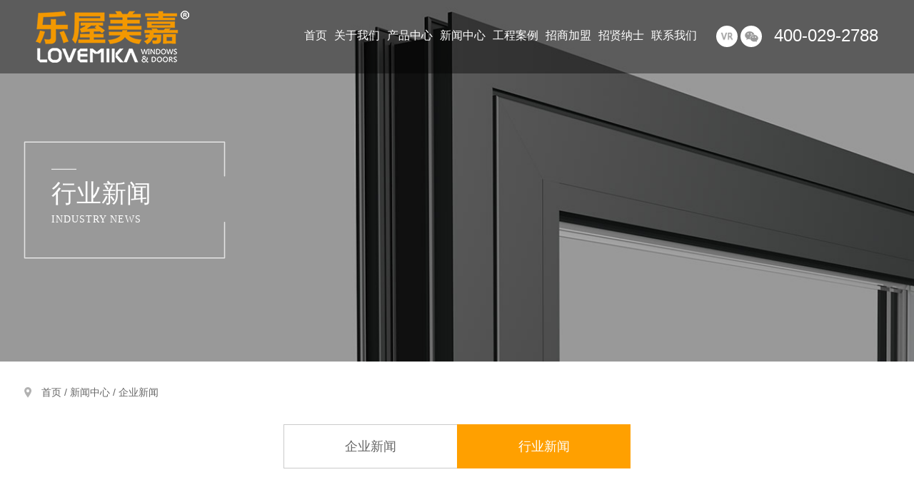

--- FILE ---
content_type: text/html; charset=utf-8
request_url: http://www.lw-mj.com/index.php/News/detail?id=299
body_size: 5411
content:
    <!DOCTYPE html>
    <html>
    <head>
        <meta charset="UTF-8">
        <title>断桥系统窗的保养和施工要求有哪些-乐屋美嘉门窗-沈阳系统门窗</title>
        <meta name="keywords" content="乐屋美嘉,沈阳系统窗,系统门,阳光房,幕墙定制制作,沈阳乐屋美嘉门窗">
        <meta name="description" content="乐屋美嘉门窗,是领先的铝合金门窗制造企业辽宁乐屋科技有限公司旗下主导品牌，创立于2015年，公司总部位于国家级高新技术开发区沈阳市沈北新区，是一家集产品设计、研发、生产、销售、安装、售后服务为一体的综合型高新企业。">
        <meta name="viewport" content="width=device-width, initial-scale=1.0, minimum-scale=1.0, maximum-scale=1.0, user-scalable=no">
        <link rel="stylesheet" href="/Public/demo/static/css/swiper-3.4.0.min.css">
        <link rel="stylesheet" href="/Public/demo/static/css/header.css">
        <link rel="stylesheet" href="/Public/demo/static/css/style.css">
        <link rel="stylesheet" href="/Public/demo/static/css/media.css">
        <link rel="stylesheet" href="/Public/demo/static/css/font.css">
        <link rel="stylesheet" href="/Public/demo/static/css/about.css">
        <link rel="stylesheet" href="/Public/demo/static/css/media_01.css">
        <link rel="stylesheet" href="/Public/demo/static/css/media_02.css">
        <script type="text/javascript" src="/Public/demo/static/js/jquery-1.11.3.min.js"></script>
        <script type="text/javascript" src="/Public/demo/static/js/swiper-3.4.0.jquery.min.js"></script>
<link rel="stylesheet" type="text/css" href="/Public/demo/static/css/animate.css">
<link rel="stylesheet" href="/Public/demo/static/css/news_info.css">
<link rel="stylesheet" href="/Public/demo/static/css/media_02.css">
<script src="/Public/demo/static/js/common.js"></script>
</head>
<body>
<header><a href="" class="logo"> <img src="/Public/demo/static/image/tlogo.png" alt=""> </a>
<div class="mobile"> <i></i> <i></i> <i></i> </div>
<nav class="nav">
    <ul>
        <li id="n"> <a href="http://www.lw-mj.com/">首页</a> </li>
        <li id="n1"> <a href="/index.php/About">关于我们</a>
            <!--<div class="bav_list">
              <ol>
                <li><a href="index6.html"><i class="iconfont icon-you2"></i>公司简介</a></li>
                <li><a href="index7.html"><i class="iconfont icon-you2"></i>企业文化</a></li>
                <li><a href="index8.html"><i class="iconfont icon-you2"></i>荣誉资质</a></li>
              </ol>
              <dl>
                <dd> <a href="index6.html"> <span><img src="static/image/tf01.jpg"></span> </a> </dd>
                <dd> <a href="index7.html"> <span><img src="static/image/tf02.jpg"></span> </a> </dd>
                <dd> <a href="index8.html"> <span><img src="static/image/tf03.jpg"></span> </a> </dd>
              </dl>
            </div>-->
        </li>
        <li id="n2"> <a href="/index.php/Cpzx">产品中心</a>
            <!--<div class="bav_list">
              <ol>
                <li><a href="index6.html"><i class="iconfont icon-you2"></i>系统窗</a></li>
                <li><a href="index7.html"><i class="iconfont icon-you2"></i>系统门</a></li>
                <li><a href="index8.html"><i class="iconfont icon-you2"></i>阳光房</a></li>
                <li><a href="index9.html"><i class="iconfont icon-you2"></i>幕墙</a></li>
              </ol>
              <dl>
                <dd> <a href="index6.html"> <span><img src="static/image/tf04.jpg"></span> </a> </dd>
                <dd> <a href="index7.html"> <span><img src="static/image/tf05.jpg"></span> </a> </dd>
                <dd> <a href="index8.html"> <span><img src="static/image/tf06.jpg"></span> </a> </dd>
                <dd> <a href="index9.html"> <span><img src="static/image/tf07.jpg"></span> </a> </dd>
              </dl>
            </div>-->
        </li>
        <li id="n3"> <a href="/index.php/News">新闻中心</a>
            <!--<div class="bav_list">
              <ol>
                <li><a href="index11.html"><i class="iconfont icon-you2"></i>企业新闻</a></li>
                <li><a href="index12.html"><i class="iconfont icon-you2"></i>行业新闻</a></li>
              </ol>
              <dl>
                <dd> <a href="index11.html"> <span><img src="static/image/tf08.jpg"></span> </a> </dd>
                <dd> <a href="index12.html"> <span><img src="static/image/tf09.jpg"></span> </a> </dd>
              </dl>
            </div>-->
        </li>

        <li id="n4"> <a href="/index.php/Case">工程案例</a>

        </li>
        <li id="n5"> <a href="/index.php/Zsjm">招商加盟</a>
            <!--<div class="bav_list">
              <ol>
                <li><a href="index14.html"><i class="iconfont icon-you2"></i>加盟条件</a></li>

              </ol>
              <dl>
                <dd> <a href="index14.html"> <span><img src="static/image/tf10.jpg"></span> </a> </dd>

              </dl>
            </div>-->
        </li>
        <li id="n6"> <a href="/index.php/Join">招贤纳士</a>
            <!--<div class="bav_list">
              <ol>
                <li><a href="index19.html"><i class="iconfont icon-you2"></i>人才招聘</a></li>

              </ol>
              <dl>
                <dd> <a href="index19.html"> <span><img src="static/image/tf11.jpg"></span> </a> </dd>

              </dl>
            </div>-->
        </li>
        <li id="n7"> <a href="/index.php/Lx">联系我们</a>
            <!--<div class="bav_list">
              <ol>
                <li><a href="index24.html"><i class="iconfont icon-you2"></i>联系方式</a></li>

              </ol>
              <dl>
                <dd> <a href="index24.html"> <span><img src="static/image/tf12.jpg"></span> </a> </dd>

              </dl>
            </div>-->
        </li>
    </ul>
    <div class="lisnj"> <a href="https://www.720yun.com/t/162jtrmOvw0?scene_id=12715936" target="_blank" rel="external nofollow">&nbsp;<span>VR全景</span></a> <a href="##" rel="nofollow"><img src="/Public/demo/static/image/er.jpg" alt=""></a> </div>
    <div class="sousuo"><a href="tel:400-029-2788">400-029-2788</a></div>
</nav>
</header>

<!--移动端导航开始-->
<script src="/Public/demo/static/js/shouji-daohang.js" type="text/javascript" ></script>
<div class="moblie_head">
    <div class="lf"> <a href=""> <img src="/Public/demo/static/image/tlogo.png"> </a> </div>
    <div class="rg">
        <div class="search-wap"> </div>
        <a href="javascript:;" class="a_js"> <img src="/Public/demo/static/picture/1_07.png"> </a> </div>
    <div class="clear"></div>
</div>
<div class="a_txt">
    <div class="div1 a_closed"></div>
    <div class="div2"> <a href="javascript:;" class="a_closed"> <img src="/Public/demo/static/picture/close.png" width="22"></a> </div>
    <div class="div3">
        <ul>
            <li> <a href="http://www.lw-mj.com/">首页</a> </li>
            <li> <a href="/index.php/About">关于我们 </a> <span class="a_js2"></span>
                <div class="a_txt2"> <a href="/index.php/About">公司简介</a> <a href="/index.php/About/qywh">企业文化</a> <a href="/index.php/About/honr">荣誉资质</a> </div>
            </li>
            <li> <a href="/index.php/Cpzx">产品中心 </a> <span class="a_js2"></span>
                <div class="a_txt2">
                                        <a href="/index.php/Cpzx?classid=12">系统窗</a>
                                        <a href="/index.php/Cpzx?classid=3">系统门</a>
                                        <a href="/index.php/Cpzx?classid=4">阳光房</a>
                                        <a href="/index.php/Cpzx?classid=20">幕墙</a>
                                    </div>
            </li>
            <li> <a href="/index.php/News">新闻中心 </a> <span class="a_js2"></span>
                <div class="a_txt2">
                                        <a href="/index.php/News?classid=7">企业新闻</a>
                                        <a href="/index.php/News?classid=9">行业新闻</a>
                                    </div>
            </li>
            <li> <a href="/index.php/Case">工程案例 </a> <span class="a_js2"></span>
                <div class="a_txt2"> <a href="/index.php/Case">案例展示</a> </div>
            </li>
            <li> <a href="/index.php/Zsjm">招商加盟 </a> <span class="a_js2"></span>
                <div class="a_txt2"> <a href="/index.php/Zsjm">加盟条件</a> </div>
            </li>
            <li> <a href="/index.php/Join">招贤纳士 </a> <span class="a_js2"></span>
                <div class="a_txt2"> <a href="join.html">人才招聘</a> </div>
            </li>
            <li> <a href="/index.php/Lx">联系我们 </a> <span class="a_js2"></span>
                <div class="a_txt2"> <a href="/index.php/Lx">联系方式</a>  </div>
            </li>
            <div class="clear"></div>
        </ul>
        <div class="nav-tel"><a href="400-029-2788">400-029-2788</a></div>
    </div>
</div>
<!--移动端导航结束-->

<div class="ej_banner"> <img src="/Public/demo/static/image/newsny.jpg" class="pcdis"><img src="/Public/demo/static/image/sjnewsny.jpg" class="wapdis">
  <div class="ej_banner_list">
    <div class="divBox">
      <div class="ej_banner_list_div">
        <svg version="1.1" xmlns="http://www.w3.org/2000/svg" xmlns:xlink="http://www.w3.org/1999/xlink" xml:space="preserve" class="circle-load-rect-svg" width="300" height="200" viewbox="0 0 600 400">
          <polyline points="565 100,565 5,5 5, 5 330, 565 330,565 230" fill="none" class="g-rect-path"></polyline>
          <polyline points="565 100,565 5,5 5, 5 330, 565 330,565 230" fill="none" class="g-rect-fill"></polyline>
        </svg>
        <aside class="ej_banner_list_div_aside">
          <p>行业新闻</p>
          <span> Industry News</span> </aside>
      </div>
    </div>
  </div>
</div>
<div class="ej_nav">
  <div class="divBox">
    <div class="mbx"> <a href="Javascript:"><i class="iconfont icon-location"></i></a><a href='/index.php/Index'>首页 / </a><a href="/index.php/News">新闻中心</a> / <a href="/index.php/News?classid=9">企业新闻</a> </div>
    <ul class="ej_nav_u1">
            <li class=""><a href="/index.php/News?classid=7">企业新闻</a></li>
            <li class=" System active"><a href="/index.php/News?classid=9">行业新闻</a></li>
          </ul><br><br><br>
  </div>
</div>
<div class="tiantan_xq main">
  <div class="tiantan_xq_box news-detail">
    <div class="tiantan_xq_box_left">
      <article>
        <h1> 断桥系统窗的保养和施工要求有哪些</h1>
        <ul>
          <li><img src="/Public/demo/static/picture/pinpai-riqi.png">2023-06-26</li>
          <li class="left"><img src="/Public/demo/static/picture/pinpai-liulan.png">3320</li>
          <li class="left">来源：</li>
        </ul>
        <p style="width:100%;border-bottom: 1px solid lightgray;"></p>
        <p style="height: 10px;"></p>
        断桥系统窗是当前比较流行的一种建筑材料，它的保养和施工非常重要，下面<a href="http://www.lw-mj.com/" target="_blank">乐屋美嘉门窗</a>小编简要介绍一下这两点：<br />
<br />
一、断桥系统窗的保养<br />
<br />
&emsp;&emsp;1.保持清洁：由于窗户是直接面向外界，因此每天都会被灰尘和脏物所覆盖，这样会影响窗户的美观度，<br />
<br />
&emsp;&emsp;同时还会影响窗户的散热性能，所以要定期清洁窗户。<br />
<br />
&emsp;&emsp;2.使用合适的清洁剂：清洗窗户时尽量要使用窗户清洁剂，<br />
<br />
&emsp;&emsp;不要使用一些酸、碱、油类等容易腐蚀窗户的清洁剂。<br />
<br />
&emsp;&emsp;3.注意细节：窗户玻璃较为脆弱，所以在清洁和使用时尽量避免碰到窗户玻璃。<br />
<br />
&emsp;&emsp;此外，窗户机械部分也需要注意保养，比如油门柄和导轨可适当的涂抹润滑油保护。<br />
<br />
&emsp;&emsp;4.及时维修：窗户若出现破损、松动等问题时，我们应该及时拨打售后服务电话或者找专业人员进行维修处理。
<p style="text-align:center;">
	<img src="/Public/kindeditor/attached/image/20230626/20230626134543_87212.jpg" alt="" /> 
</p>
<br />
二、断桥系统窗的施工要点<br />
<br />
&emsp;&emsp;1.基础准备：一般情况下，窗户安装需要在施工现场提前测量尺寸，根据具体要求制作合格的窗户。<br />
<br />
&emsp;&emsp;2.加强基础：窗户的选择要与基础加强相匹配，如果墙体承重能力不足或者无法满足窗户的重量要求，建议进行加强处理。<br />
<br />
&emsp;&emsp;3.安装窗框：在窗户尺寸和基础确认后，开始安装窗框，窗框要与墙体完全嵌合，不留空隙。<br />
<br />
&emsp;&emsp;4.安装玻璃：在窗框安装完成后，配置好玻璃，调整好玻璃的位置，固定好玻璃边框的上下两端。<br />
<br />
&emsp;&emsp;5.进行封固：窗户安装完毕后，要进行封固处理，封固处理是保证窗户性能和安全的关键。<br />
<br />
&emsp;&emsp;6.做好保护：施工完毕后要加强保护工作，以防窗户在后续的使用和维护中受到损坏。<br />
<br />
&emsp;&emsp;以上关于断桥系统窗的保养和施工要点，希望能帮助大家更好的维护和使用窗户，<br />
<br />
&emsp;&emsp;同时还应加强对窗户的定期检测，及时发现并处理问题，减少窗户使用期间的故障率。<br />
<br />
&emsp;&emsp;<a href="http://www.lw-mj.com/" target="_blank">乐屋美嘉门窗</a>始于1995,27年专注节能门窗，2002年，成为欧洲门窗协会会员，ISO9001国际质量体系认证。<br />
<br />
&emsp;&emsp;主营：系统窗、系统门、被动式门窗、折叠门、单元式幕墙、平推窗、提升推拉门、阳光房，满足所有家装使用场景的全系列产品;建筑幕墙、铝合金门窗装饰施工一级资质和专项工程甲级资质;厂区60000㎡，全套欧洲进口设备确保好门窗高精度深加工工艺。<br />
<div>
	<br />
</div>
      </article>
      <div class="tiantan_xq_box_right3" style="text-align:center;">
        <a class="prev" href="/index.php/News/detail/id/298.html">上一篇<span class="info_page">：家居5大空间，有我来为你细心呵护！</span></a>
        <a class="fanhui" href="/index.php/News?classid=9"> 返回</a>
        <a class="next" href="/index.php/News/detail/id/300.html">下一篇<span class="info_page">：门窗漏风的原因有哪些？</span></a>

        <div class="clear"></div>
      </div>
    </div>
    <div class="tiantan_xq_box_right  wit-item nd-right">
      <div class="wit-ul">
        <aside>
          <div class="tiantan_xq_box_right1">
					<span>相关资讯</span>
				</div>
          <nav>
            <ul class="news_left">
                            <li class="xian"> <a href="/index.php/News/detail/id/310.html">
                <div class="fangda"><img src="/Public/Uploads/news/675bac967e929.jpg"></div>
                <span>密封胶条设计：科学合理性是提升产品品质的关键</span> </a> </li>
                            <li class="xian"> <a href="/index.php/News/detail/id/309.html">
                <div class="fangda"><img src="/Public/Uploads/news/67539dc65a77f.jpg"></div>
                <span>系统窗密封胶条的鉴别方法</span> </a> </li>
                            <li class="xian"> <a href="/index.php/News/detail/id/308.html">
                <div class="fangda"><img src="/Public/Uploads/news/67539ddc96d15.jpg"></div>
                <span>系统门窗的优选守护者：三元乙丙密封胶条的卓越性能解析</span> </a> </li>
                          </ul>
          </nav>
        </aside>
      </div>
    </div>
    <div style="clear: both;"></div>
  </div>
</div>

<!------新加的定位--------->
<style>
		.scrollNewsBody .nd-right{ position:absolute; top:90px; right:0;}
		.news-detail{position: relative;}
	</style>
<script>
	$(document).ready(function(){
	var newsDetail = $(".news-detail");
	var ndRight = $(".nd-right");
	var main = $(".main");
	var banner = $(".ej_banner");
	$(window).scroll(function(){
		var dtop = newsDetail.offset().top-90;
		var top = $(this).scrollTop();
		var mainTop = main.height()+banner.height();
		var ndHeight = ndRight.height();
		if(top>dtop){
			if((top+ndHeight)>(mainTop-50)){
				ndRight.css("top",(mainTop-ndHeight-dtop-50)+"px");
				ndRight.css("position","absolute");
					ndRight.css("right","auto");
					ndRight.css("width","276.25px");
				ndRight.css("margin-left","35px");

			}else{

				$("body").addClass("scrollNewsBody");
ndRight.css("position","fixed");
				ndRight.css("top","90px");
				ndRight.css("right","auto");
				ndRight.css("width","276.25px");
						ndRight.css("margin-left","35px");
				//ndRight.css("top",(top-dtop)+"px");
			}

		}else{

			$("body").removeClass("scrollNewsBody");

			ndRight.css("top","0px");
				ndRight.css("position","absolute");
					ndRight.css("right","auto");
			ndRight.css("width","276.25px");
					ndRight.css("margin-left","35px");
			}
		})
		})
		</script> 

<!-----end新加的定位------->
  <footer>
    <div class="divBox">
        <div class="footer">
            <dl>
                <dt><a href="/index.php/About">关于我们</a></dt>
                <dd><a href="/index.php/About/about">乐屋简介</a></dd>
                <dd><a href="/index.php/About/qywh">企业文化</a></dd>
                <dd><a href="/index.php/About/honr">荣誉资质</a></dd>
            </dl>
            <dl>
                <dt><a href="/index.php/Cpzx">产品中心</a></dt>
                                <dd><a href="/index.php/Cpzx?classid=12">系统窗</a></dd>
                                <dd><a href="/index.php/Cpzx?classid=3">系统门</a></dd>
                                <dd><a href="/index.php/Cpzx?classid=4">阳光房</a></dd>
                                <dd><a href="/index.php/Cpzx?classid=20">幕墙</a></dd>
                            </dl>
            <dl>
                <dt><a href="/index.php/News">新闻中心</a></dt>
                                <dd><a href="/index.php/News?classid=7">企业新闻</a></dd>
                                <dd><a href="/index.php/News?classid=9">行业新闻</a></dd>
                            </dl>
            <dl>
                <dt><a href="/index.php/Case">工程案例</a></dt>
                <dd><a href="/index.php/Case">案例展示</a></dd>
            </dl>
            <dl>
                <dt><a href="/index.php/Zsjm">招商加盟</a></dt>
                <dd><a href="/index.php/Zsjm">加盟条件</a></dd>
            </dl>
            <dl>
                <dt><a href="/index.php/Join">招贤纳士</a></dt>
                <dd><a href="/index.php/Join">人才招聘</a></dd>
            </dl>
            <dl>
                <dt><a href="/index.php/Lx">联系我们</a></dt>
                <dd><a href="/index.php/Lx">联系方式</a></dd>
            </dl>
        </div>
        <div class="footer1">
            <div class="footer1_div1"> <img src="/Public/demo/static/picture/sdf.png"><span>电话：400-029-2788</span></div>
            <div class="footer_swiper"> <img src="/Public/demo/static/image/tlogo.png" alt=""> </div>
        </div>
    </div>
    <div class="foot_sec"> <span>Copyright©2023 辽宁乐屋科技有限公司  版权所有 </span> <a href="https://beian.miit.gov.cn/" rel="external nofollow" target="_blank">辽ICP备16001606号-1</a> <span> <a href="">技术支持：优诺网络科技</a><a href="http://www.wonmok.com/">全屋定制</a><a href="http://www.lw-mj.com/">乐屋美嘉</a><a href="http://www.lw-mj.com/">乐屋美嘉门窗</a>&nbsp;&nbsp;|加盟有风险，投资需谨慎</span> </div>
</footer>
</body>
</html>

--- FILE ---
content_type: text/css
request_url: http://www.lw-mj.com/Public/demo/static/css/header.css
body_size: 4467
content:

*{ margin:0; padding:0 ;}
html{ -webkit-text-size-adjust:none;}
body{color:#393939; overflow-x:hidden;  background:#fff; width: 100%;}
body,ol,table,tr,td,ul,li,dt,dd,dl,h1,h2,h3,h4,h5,h6,form,input,select,textarea,p,
blockquote, pre,a, abbr, acronym, address, big, cite, code,del, dfn, em, img, ins, kbd, q, s, samp,small, strike, sub, sup, tt, var,b, u, i, center,
fieldset, form, label, legend,table, caption, tbody, tfoot, thead, tr, th, td,article, aside, canvas, details, embed,figure, figcaption, footer, header, hgroup,
menu, nav, output, ruby, section, summary,time, mark, audio, video{ font-family: "Microsoft YaHei",Tahoma, Helvetica, Arial, sans-serif; font-size:14px; font-weight:normal; font-style:normal;}
li{ list-style-type:none;}
img{ border:none; vertical-align:middle;}
/*-------this-a-list---------*/
a, time{ outline:none; cursor:pointer; text-decoration:none; color:#393939; 
   transition:all .4s ease 0s;
   -webkit-transition:all .4s ease 0s;
   -moz-transition:all .4s ease 0s; 
   -ms-transition:all .4s ease 0s; 
   -o-transition:all .4s ease 0s; 
}
a:active, a:hover { text-decoration:none}
a, area, a:active{ blr:expression(this.onFocus=this.blur());}
:focus { -moz-outline-style: none;} 
/*------- the html5 display-role reset for older browsers---------*/
article, aside, details, figcaption, figure, footer, header, hgroup, menu, nav, section{ display: block;}
blockquote, q { quotes: none;}
blockquote:before, blockquote:after, q:before, q:after { content: ''; content: none;}
/*------- input--outline--middle---------*/
/*input, button, select, textarea{ outline:none}*/
input, select, textarea, button { vertical-align:middle}
button { border:0 none; background-color:transparent; cursor:pointer}
button::-moz-focus-inner,
input[type="reset"]::-moz-focus-inner,
input[type="button"]::-moz-focus-inner,
input[type="submit"]::-moz-focus-inner,
input[type="file"]>input[type="button"]::-moz-focus-inner{ border:none; padding:0;}

.clearfix:before,
.clearfix:after{ display:table; content:''; line-height:0;}
.clearfix:after{ clear:both;}

/*----- display-----*/
.clear{ clear:both;}
.pcdis{ display:block;}
.wapdis{ display:none;}
.distb{ display:table;}


header{position: absolute;top: 0;width: 100%;z-index: 10000;background: rgba(0,0,0,.4);box-sizing: border-box;padding: 15px 50px;line-height: 70px;transition: 0.3s ease-out;}
header.active3{background: rgba(0,0,0,.4);position: fixed;padding: 5px 50px;}
header.sb .nav>ul>li>a,header.sb .sousuo,header.sb .lisnj{transform: translateY(0);opacity: 1;}
.logo{transform: translateX(0px);opacity:1;transition: 0.8s ease-out .3s;display: inline-block;}
.logo img{width: 215px;}
.mobile{display:none;float: right;margin-top: 20px;border-radius: 2px;cursor: pointer;text-align: center;line-height:3px;box-sizing: border-box;
padding-top: 2px;transition: 0.4s ease-in-out;}
.mobile i{display:block;margin:0 auto;width: 28px;height: 3px;background: #fff;margin-top: 5px;border-radius: 5px;}
.mobile i:nth-child(1){transition: 0.4s ease-in-out 0.3s;margin-top:16px}
.mobile i:nth-child(2){transition: 0.4s ease-in-out;}
.mobile i:nth-child(3){transition: 0.4s ease-in-out 0.3s;}
.mobile.active i:nth-child(1){transform: rotate(45deg) translateY(6px) translateX(5px);}
.mobile.active i:nth-child(2){transform: translateX(40px);opacity: 0;}
.mobile.active i:nth-child(3){transform: rotate(-45deg) translateY(-6px) translateX(5px);}

.nav{display: inline-block;float: right;}
.nav{
	transition: all .5s cubic-bezier(.35,.75,.55,1);
	-webkit-transition: all .5s cubic-bezier(.35,.75,.55,1);
	-moz-transition: all .5s cubic-bezier(.35,.75,.55,1);
}
.nav ul{font-size: 0;display: inline-block;vertical-align: top;position: relative;margin-right: 1vw;}
.nav ul li a:hover{color: #fff;}
.nav ul>li{display: inline-block;vertical-align: top;text-align: center;width: auto;padding: 0;margin-right: 35px;}
.nav ul>li>a{display: inline-block;;line-height:1;width: auto;padding-bottom: 12px;position: relative;border-bottom:1px solid transparent;font-size: 16px;
color: white;}
.nav ul>li:last-child a{border: none;}
.nav ul>li>a:after{content: '';display: block;position: absolute;opacity:0;width: 100%;height: 2px;background: white;bottom: -6px;transform: scaleX(0);transition: 0.5s ease-in-out;}
.nav ul>li:hover>a:after,.nav ul>li.active>a:after{opacity: 1;transform: scaleX(1);}
.nav ul>li:last-child:before{display: none}

.sousuo input::-webkit-input-placeholder {color: #fff !important; }
.sousuo input::-moz-placeholder {color: #fff !important; }
.sousuo input::-moz-placeholder {color: #fff !important;}
.sousuo input::-ms-input-placeholder {color: #fff !important;}
.sousuo input[type=text]{
	transition: all .5s cubic-bezier(.35,.75,.55,1);
	-webkit-transition: all .5s cubic-bezier(.35,.75,.55,1);
	-moz-transition: all .5s cubic-bezier(.35,.75,.55,1);
}
.sousuo input[type=text]{width:9vw;height: 2.1vw;border: 1px solid rgba(250,250,250,.8);background: transparent;box-sizing: border-box;padding: 0 15px;
color: white;font-size: 15px;outline: none;}
.sousuo input[type=text]:focus{border-color: #b3916c;}
.sousuo{display: inline-block;vertical-align: top;position: relative;transition: 0.8s ease-out 1.1s;}
.sousuo button{display: block;position: absolute;right: 10px;font-size: 25px;color: white;top: 23px;cursor: pointer;}

.sousuo a {font-size: 24px;color: #fff;}

.lisnj{display: inline-block;vertical-align: top;margin-right: 1vw;}
.lisnj a{display: inline-block;width: 30px;height: 30px;vertical-align: middle;border-radius: 50%;}
.lisnj a:nth-child(1){background: url(../image/shangcheng1.png) no-repeat center center #fff;background-size: 20px;}
.lisnj a:nth-child(2){background: url(../image/h3.png) no-repeat center center #fff;}
.lisnj a  span{display: none;line-height: 30px;position: absolute;top: 30px;color: #fff;}
.lisnj a:hover span{display: block;}
.lisnj a:nth-child(1) span{line-height: 1;top: 60px;}
.lisnj a:nth-child(1):hover{background: url(../image/shagncheng.png) no-repeat center center #fff;background-size: 20px;}
.lisnj a:nth-child(2):hover{background: url(../image/ff2.png) no-repeat center center #fff;}

.lisnj a:nth-child(2){position: relative;}
.lisnj a:nth-child(2) img{position: absolute;top:36px;width: 80px;left: -50px;display: none;}
.lisnj a:nth-child(2):hover img{display: block;}

.bav_list{font-size: 0;background: white;position: absolute;top: 60px;left: 0;width: 100%;line-height: 35px;transform:translateY(50px);opacity: 0;z-index: -1;height: 0 ;overflow: hidden;transition: 0.4s ease-in;}
.nav ul>li:hover .bav_list{transform: translateY(0);opacity: 1;z-index: 1;height: 245px;}
.nav>ul>li:nth-child(1)>a{transition: 0.8s ease-out .3s;}
.nav>ul>li:nth-child(2)>a{transition: 0.8s ease-out .4s;}
.nav>ul>li:nth-child(3)>a{transition: 0.8s ease-out .5s;}
.nav>ul>li:nth-child(4)>a{transition: 0.8s ease-out .6s;}
.nav>ul>li:nth-child(5)>a{transition: 0.8s ease-out .7s;}
.nav>ul>li:nth-child(6)>a{transition: 0.8s ease-out .8s;}
.nav>ul>li:nth-child(7)>a{transition: 0.8s ease-out .9s;}
.nav>ul>li:nth-child(8)>a{transition: 0.8s ease-out 1s;}
.bav_list ol{display: inline-block;vertical-align: middle;width: 30%;padding: 30px;box-sizing: border-box;background: #f8f8f8;height: auto;position: relative;z-index: 2;}
.bav_list ol li{border-bottom: 1px solid #f1f1f1;position: relative;}
.bav_list ol li:last-child{border: none;}
.bav_list ol li a{font-size: 14px;color: gray;}
.bav_list ol li:hover a{color: #000;}
.bav_list ol li i{display: inline-block;position: absolute;font-size: 13px;left: 9px;color: transparent;transition: 0.3s ease-in-out;}
.bav_list ol li:hover i{color: gray;}
.bav_list:after{content: '';display: block;width: 30%;height: 100%;position: absolute;top: 0;left: 0;background: #f8f8f8;}
.bav_list dl{display: inline-block;vertical-align: middle;padding: 20px 0;text-align: center;width: 70%;}
.bav_list dl span{display: block;}
.bav_list dl span img{max-width: 55%;}
.bav_list dl dd{display: none;}
.bav_list dl dd p{font-size: 14px;color: #666666;}
.bav_list dl dd p font{font-size: 12px;color: gray;}
/*--pc header end--*/

/*--pc footer--*/
footer{background: #292929;padding-top: 55px;position: relative;z-index: 9;}
.divBox{width: 75%;margin: 0 auto;}
footer .divBox{font-size: 0; padding-bottom: 25px;}
.footer{width: 68%;display: inline-block;vertical-align: top;}
.footer dl{display: inline-block;vertical-align: top;width: 14%;}
.footer dl dt a{padding: 15px 0;display: inline-block;font-size: 15px;color: #fff;position: relative;}
.footer dl dt{border-bottom: 1px solid #cdcdcd;margin-bottom: 10px;}
.footer dl dt a:after{content: '';display: block;width: 100%;height: 2px;background: #aeaeae;position: absolute;bottom: 0;left: 0;opacity: 0;transition: 0.3s ease-in-out;}
.footer dl dt:hover a:after{opacity: 1;}
.footer dl dd a{font-size: 14px;color: #cacaca;padding: 3px 0;display: inline-block;}
.footer dl dd a:hover{color: #FFFFFF;}
.footer1{font-size: 14px;display: inline-block;vertical-align: top;width: 30%;margin-left: 2%;}
.footer1_div1{box-sizing: border-box;border: 1px solid #b6b6b6;padding: 10px 20px;margin-top: 5px;}
.footer1_div1 span{display: inline-block;font-size: 14px;color: #FFFFFF;vertical-align: middle;margin-left: 15px;}
.footer1_div1 font{float: right;color: #FFFFFF;text-transform: uppercase;margin-top: 3px;}
.footer1_div1 .foot_fw { background: #f3f3f3;padding: 3px;color: #292929;margin-top: -1px;}
.foot_fw img{height: 18px;margin-left: 5px;position: relative;top: -1px;}
.footer_swiper{margin-top: 16px;position: relative;}
.footer_swiper img{ float: right;width: 230px;margin-top: 60px;transition: 0.3s ease-in-out;}
.foot_sec{padding: 25px 0;border-top: 1px solid #cccccc;text-align:center;}
.foot_sec span{font-size: 12px;color: #cacaca;}
.foot_sec a{font-size: 12px;color: #cacaca;margin-left:10px;}
.foot_sec .bdsharebuttonbox{display: inline-block;float: right;}
.foot_sec .bdshare-button-style0-16 a,.foot_sec  .bdshare-button-style0-16 .bds_more{width: 20px;height: 20px;padding: 0;opacity: 0.5;}
.foot_sec .bdshare-button-style0-16 a:nth-child(1){background: url() no-repeat center center;background-size: 100% 100%;}
.foot_sec .bdshare-button-style0-16 a:nth-child(2){background: url() no-repeat center center;background-size: 100% 100%;}
.foot_sec .bdshare-button-style0-16 a:nth-child(3){background: url() no-repeat center center;background-size: 100% 100%;}
.foot_sec .bdshare-button-style0-16 a{margin:0;margin-right: 15px}
.foot_sec .bdshare-button-style0-16 a:last-child{margin-right: 0;}
.foot_sec font{display: inline-block;float: right;font-size: 14px;color: #bc1717;margin-right: 30px;}
.youqinglianjie{margin-top: 23px;text-align: left}
.youqinglianjie li{display: inline-block;vertical-align: top;color: #cacaca;margin-right: 15px;}
.youqinglianjie li a{color: #666;}
.youqinglianjie li:hover a{color: #fff;}
/*--pc footer end--*/

/*-----kefu-------*/
.cbl{width: 72px;position: fixed;right:4px;bottom:14%;z-index: 3333;}
.cbl li{margin-top: 0;transition: 0.4s ease-in-out;height: 73px;margin-bottom: 4px;background:#fff;}
.cbl span{transition: 0.4s ease-in-out;display: inline-block;width: 72px;height:73px;text-align: center;box-sizing: border-box;font-size: 12px;color: #666;line-height: 72px;border: 1px solid #bc1717;padding-top: 20px;}
.cbl li:nth-child(1) span{background: url(../image/xf-h1.png) no-repeat center 10px;background-size: 34px auto;}
.cbl li:nth-child(2) span{background: url(../image/xf-h2.png) no-repeat center 10px;background-size: 34px auto;}
.cbl li:nth-child(3) span{background: url(../image/xf-h3.png) no-repeat  center 10px;background-size: 34px auto;}
.cbl li:nth-child(4) span{background: url(../image/xf-h4.png) no-repeat center 10px;background-size: 34px auto;}
.cbl li:nth-child(5) span{background: url(../image/xf-h5.png) no-repeat center 10px;background-size: 34px auto;}
.cbl li:hover {background:#bc1717;}
.cbl span:hover{color: #fff;}
.cbl li:nth-child(1):hover span{background: url(../image/xf-b1.png) no-repeat center 10px;background-size: 34px auto;}
.cbl li:nth-child(2):hover span{background: url(../image/xf-b2.png) no-repeat center 10px;background-size: 34px auto;}
.cbl li:nth-child(3):hover span{background: url(../image/xf-b3.png) no-repeat center 10px;background-size: 34px auto;}
.cbl li:nth-child(4):hover span{background: url(../image/xf-b4.png) no-repeat center 10px;background-size: 34px auto;}
.cbl li:nth-child(5):hover span{background: url(../image/xf-b5.png) no-repeat center 10px;background-size: 34px auto;}
/*--
.cbl li:nth-child(4){position: relative;}
.cbl li:nth-child(4) img{display: none;}
.cbl li:nth-child(4):hover img{display:block;position: absolute;width: 73px;top: 0;left: -73px;}
*/
  /*-- pc kefu end --*/
  /*-- mobile kefu --*/
.sj-kefu-xuanfukuang{display: none;}
@media (max-width: 1200px) {
	.sj-kefu-xuanfukuang{display: block;width: 60px;position: fixed;right:0;bottom:18%;z-index: 3333;}
	.sj-kefu-xuanfukuang li{margin-top: 0;transition: 0.4s ease-in-out;height: 60px;}
	.sj-kefu-xuanfukuang span{transition: 0.4s ease-in-out;display: inline-block;width: 60px;height: 60px;padding-top: 45px;text-align: center;background: #fff;box-sizing: border-box;font-size: 12px;color: white;border-radius: 30px;border: 1px solid rgba(188, 23, 23, 0.5);}
	.sj-kefu-xuanfukuang li:nth-child(1) span{background: url(../image/xf-b1.png) no-repeat center 13px #bc1717;background-size: 35px auto;color: #fff;font-size: 12px}
}
/* kefu end */

@media only screen and (max-width:1550px) {
	.divBox{width: 95%;}
}
@media (min-width: 1400px) and (max-width: 1550px) {
    .nav ul li {margin-right: 20px;}
}
@media (min-width: 1280px) and (max-width: 1399px) {
    .nav ul li {margin-right: 10px;}
}


@media only screen and (max-width:1279px ) {
	/*--mobile header--*/
	header{line-height:58px;height: 60px;background:rgba(0,0,0,.75);position: fixed;padding: 0 10px;z-index: 222;}
	header.active .nav{transform: translateX(0);opacity: 1;left:0}
	header.active1 .mobile,header.active1 .logo{transform: translateX(0);opacity: 1;}
	.logo{margin-top: -4px;vertical-align: middle;}
	.logo img {width:200px;}
	.mobile{display: block;width: 49px;height: 45px;margin-top: 8px;}
	.mobile i:nth-child(1){margin-top: 11px;}
	.nav{position: fixed;top:60px;left:0%;margin:0;z-index: 3333;height: auto;background: rgba(0,0,0,.75);width: 100%;box-sizing: border-box;padding: 0 10px;line-height: 35px;text-align: center;transform: translateX(-100%);transition: 0.5s ease-in-out;}	
	.nav ul{width: 100%;}
	.nav ul>li{width: 100%;border-bottom: 1px solid rgba(250,250,250,.5);box-sizing: border-box;margin-right: 0;transform: translateX(-200px);opacity: 0;}
	.nav ul>li>a{width: 100%;border: none;height: 100%;line-height: 35px;vertical-align: top;font-size: 14px;padding: 0;}
	.nav ul>li ol{display: none;}
	.nav ul>li.active>a, .nav ul>li:hover>a{border: none;}
	.nav .divBox{width: 95%;}
	.nav ul>li:nth-child(1){transition: 0.4s ease-in-out 0.4s;}
	.nav ul>li:nth-child(2){transition: 0.4s ease-in-out 0.5s;}
	.nav ul>li:nth-child(3){transition: 0.4s ease-in-out 0.6s;}
	.nav ul>li:nth-child(4){transition: 0.4s ease-in-out 0.7s;}
	.nav ul>li:nth-child(5){transition: 0.4s ease-in-out 0.8s;}
	.nav ul>li:nth-child(6){transition: 0.4s ease-in-out 0.9s;}
	.nav ul>li:nth-child(7){transition: 0.4s ease-in-out 1s;}
	.nav ul>li:nth-child(8){transition: 0.4s ease-in-out 1.1s;}
	.nav.active ul>li{transform: translateX(0);opacity: 1;}
	.bav_list,.nav ul>li>a:after{display: none;}
	.lisnj{display: block;margin-left: 0;padding: 10px 0;}
	/*-- end mobile header--*/
	
}

@media only screen and (max-width:800px ) {
	.pcdis{ display:none;}
	.wapdis{ display:block;}
    /*--mobile footer--*/	
	footer{padding-top: 25px;}
	footer>.divBox{padding-bottom: 20px;}
	.footer{display: block;width: 100%;}	
	.footer dl{width: 25%;text-align: center; }
	.footer dl dt a{font-size: 14px;padding: 10px 0;}
	.footer dl dd a{padding: 0;font-size: 12px;}
	.footer1{width: 100%;margin-left: 0;display: none;}
	.footer1_div1 span{font-size: 14px;}
	.foot_sec{ padding: 10px 0;}
	.foot_sec span{display: block;}
	.youqinglianjie li {margin-right: 7px;}
	/*-- end mobile footer--*/
	
	

}

@media (max-width: 1280px) and (min-width: 801px){
body{min-width: 1280px;}
}

/*独立移动端导航*/
.lf{float:left}
.rg{float:right}
.moblie_head{
    display: none;
}
.a_txt{
    display: none;
}

@media (min-width: 0px) and (max-width: 1279px) {
.sb{display:none}
.moblie_head{display:block;padding-top: 10px;padding-bottom: 10px; background:#fff;position:fixed;top:0px;left:0px;width:100%;z-index:9999;/*border-bottom:1px solid #ddd;*/background: rgba(0,0,0,0.5);background-size: 100% auto;}
.moblie_head .lf{padding-top:7px;padding-left:5%}
.moblie_head .lf img{height:38px;}
.moblie_head .rg{padding-right:6%;padding-top:9px}
.moblie_head .rg a img{height:30px;vertical-align:top}
.a_txt{display:block;position:fixed;top:0px;left:0px;width:0px;height:0px;overflow:hidden;z-index:10000}
.a_txt .div1{position:absolute;width:100%;height:100%;background: rgba(0, 0, 0, 0.7);filter:alpha(opacity=0);opacity:0;left:0px;top:0px;z-index:1}
.a_txt .div2{position:absolute;width:20%;left:0px;top:5%;z-index:100;text-align:center;filter:alpha(opacity=0);opacity:0}
.a_txt .div3{position:absolute;width:80%;right:0px;top:0px;background: rgba(0, 0, 0, 0.7);height:100%;z-index:100;right:-80%}
.a_txt .div3 ul{padding:5%}
.a_txt .div3 ul li{border-bottom:1px solid #b9b9b9;;position: relative;float: left;width: 100%;}
.a_txt .div3 ul li a{display:block;height:45px;color:#fff;line-height:45px;padding-left:5%;font-size:16px;width: 74%;float: left;}
.a_txt .div3 ul li .a_js2{background:url(../image/plus.png) 95% center no-repeat;-webkit-transition:all 0s;-moz-transition:all 0s;transition:all 0s;width: 50px;height: 45px;display: inline-block;float: left;}
.a_txt .div3 ul li .a_js2_on{background:url(../image/plus.png)center no-repeat;-webkit-transition:all 0s;-moz-transition:all 0s;transition:all 0s;width: 50px;height: 45px;display: inline-block;float: left;}
.a_txt .div3 ul li .a_txt2{display:none;float: left;    padding-left: 20px;    width: 54%;}
.a_txt .div3 ul li .a_txt2 a{height:40px;line-height:40px;font-size:14px;float: left;}

.a_txt .div3 ul li .a_js3{background:url(../image/plus.png) 95% center no-repeat;-webkit-transition:all 0s;-moz-transition:all 0s;transition:all 0s;width: 50px;height: 45px;display: inline-block;float: left;}
.a_txt .div3 ul li .a_js3_on{background:url(../image/reduce.jpg) 95% center no-repeat;-webkit-transition:all 0s;-moz-transition:all 0s;transition:all 0s;width: 50px;height: 45px;display:inline-block;float: left;}
.a_txt .div3 ul li .a_txt3{display:none;float: left;}
.a_txt .div3 ul li .a_txt3 a{height:40px;line-height:40px;font-size:14px}

.nav-tel{margin: 10% 5%;text-align: center;}
.nav-tel a{color: #fff;font-size: 20px;padding-left: 35px;background: url(../image/nav-tel.png) no-repeat left;background-size: auto 100%;display: inline-block;}
}
@media (max-width: 768px) {
header{display: none; display: none}	
.industryINav{display: none;}
.phbox {display: none;}
}





--- FILE ---
content_type: text/css
request_url: http://www.lw-mj.com/Public/demo/static/css/style.css
body_size: 4242
content:
/*二级banner、面包屑*/
@import url(style2.css);

/*产品列表页*/
.wrapper{width: 78%;margin: 0 auto;}
.wall {display: block;position: relative;}
.wall:after{content: '';display: block;clear: both;}
.wall-column {display: block;position: relative;width: 49%;float: left; padding: 2.5%;box-sizing: border-box;}
.article {display: block;transition: all 100;overflow: hidden;position: relative;}
.article img {display: block;width: 100%;}
.article span{display: block;overflow: hidden;position: relative;}
.article span:after{content: '';display: block;width: 100%;height:300px;position: absolute;bottom: 0;left: 0;background: rgba(0,0,0,.5);opacity: 0;border-radius: 50%;
transition: 0.5s ease-out;}
.article:hover span:after{opacity: 1;border-radius: 0;}
.article span img{transition: 0.3s ease-in-out; height: 100%;}
.article:hover span img{transform: scale(1.05);}
.atsl_list{box-sizing: border-box;padding: 50px 15% 65px;text-align: center;}
.atsl_list h2{font-size: 22px;font-weight: bold;color: #333333;}
.atsl_list h2:after{content: '';display: block;margin: 10px auto 0;width: 35px;height: 1px;background: #333;}
.atsl_list p{font-size: 14px;color: gray;line-height: 20px;margin-top: 15px;}
.atsl_list font{display: inline-block;padding: 8px 30px;color: white;background: #7f7f7f;font-size: 15px;position: relative;z-index: 2;margin-top: 40px;}
.atsl_list font:after{content: '';display: block;width: 0%;height: 100%;background: #f39800;position: absolute;top: 0;left: 0;z-index: -1;transition: 0.2s ease-in;}
.article:hover .atsl_list font:after{width: 100%;}
.title2 h2{font-size: 35px;color: #000;text-transform: uppercase;font-family: ziti;letter-spacing: 1px;}
.title2 h3{font-size: 18px;color: #333333;margin-top: 10px;}
.title2 h3:before{content: '';display: inline-block;vertical-align: middle;margin-right: 10px;width: 25px;height: 1px;background: #444;}
.my_con1_list_list p{font-size: 16px;line-height: 25px;color: #888;margin: 40px 0 50px;}
.my_con1_list_list{box-sizing: border-box;/*padding-right: 15%;*/}
.wall-column .article {transform: translateY(200px);transition: 1s ease-out .5s;opacity: 0;}
.wall-column .article:nth-child(2){transition: 1s ease-out .9s;}
.wall-column .article:nth-child(3){transition: 1s ease-out 1.4s;}
.wall-column .article:nth-child(4){transition: 1s ease-out 1.8s;}
.wrapper.active .wall-column .article{transform: translateY(0);opacity: 1;}

.title {text-align: center;}
.title h1{font-size: 30px;font-family: ziti;text-transform: uppercase;color: #000;letter-spacing: 2px;}
.title h2{font-size: 22px;color: #f39800;margin-top: 5px;}
.title h2:after{content: '';display: block;margin: 20px auto 0;width: 30px;height: 1px;background: #000;}

.rlzy_con1{padding: 0 0 35px;}
.rlzy_con1_list{font-size: 0;margin-top: 30px;}
.rlzy_con1_list_left,.rlzy_con1_list_right,.rlzy_con2 .title h1,.rlzy_con2 .title h2,.rlzy_con2_u1,.rlzy_con3 .title h1,.rlzy_con3 .title h2,
.rlzy_con3_u1 li,.rlzy_con4 .title h1,.rlzy_con4 .title h2,.rlzy_con4_u1 li{transform: translateY(200px);opacity: 0;transition: 1s ease-out .3s;}
.rlzy_con1_list_right,.rlzy_con5 .rlzy_con5_right{transition: 1s ease-out .5s;}

.rlzy_con3_u1 li:nth-child(1),.rlzy_con4_u1 li:nth-child(1){transition: 1s ease-out .9s;}
.rlzy_con3_u1 li:nth-child(2),.rlzy_con4_u1 li:nth-child(2){transition: 1s ease-out 1.1s;}
.rlzy_con3_u1 li:nth-child(3),.rlzy_con4_u1 li:nth-child(3){transition: 1s ease-out 1.3s;}
.rlzy_con3_u1 li:nth-child(4),.rlzy_con4_u1 li:nth-child(4){transition: 1s ease-out 1.5s;}
.rlzy_con4_u1 li:nth-child(5){transition: 1s ease-out 1.7s;}
.rlzy_con4_u1 li:nth-child(6){transition: 1s ease-out 1.9s;}
.rlzy_con2 .title h1,.rlzy_con3 .title h1,.rlzy_con4 .title h1{transition: 1s ease-out .5s;}
.rlzy_con2 .title h2,.rlzy_con3 .title h2,.rlzy_con4 .title h2{transition: 1s ease-out .7s;}
.rlzy_con2 .rlzy_con2_u1{transition: 1s ease-out 1s;}
.rlzy_con2.active .rlzy_con2_u1,.rlzy_con2.active .title h1,.rlzy_con2.active .title h2,.rlzy_con3.active .title h1,.rlzy_con3.active .title h2,
.rlzy_con3.active .rlzy_con3_u1 li,.rlzy_con4.active .title h1,.rlzy_con4.active .title h2,.rlzy_con4.active .rlzy_con4_u1 li,
.rlzy_con5.active .rlzy_con5_left,.rlzy_con5.active .rlzy_con5_right,.rlzy_con1_list.active .rlzy_con1_list_left,.rlzy_con1_list.active.rlzy_con1_list_right{transform: translateY(0);opacity: 1;}

.rlzy_con2_u1{font-size: 0;}
.rlzy_con2_u1 li{font-size: 0;background: #cfd9dc;box-shadow: 0 0 5px 5px rgba(0,0,0,.03);margin-top:25px;transition: 0.3s ease-in;}
.rlzy_con2_u1_span{display:inline-block;vertical-align: middle;width: 230px;}
.rlzy_con2_u1_aside{display: inline-block;vertical-align: middle;width: calc(100% - 230px);background: white;box-sizing: border-box;padding: 20px 90px;}
.rlzy_con2_u1_span{color: #676c6e;font-size: 18px;text-align: center;transition: 0.3s ease-in;}
.rlzy_con2_u1_span i{display: block;margin: 0 auto;font-size: 40px;margin-bottom: 10px;}
.rlzy_con2_u1 li:hover{background: #c60413;}
.rlzy_con2_u1 li:hover .rlzy_con2_u1_span{color: white;}

.rlzy_con2_u1_aside2_dl{font-size: 0;display: flex;justify-content: space-between;padding: 15px 0;}
.rlzy_con2_u1_aside2_dl dd{display: inline-block;vertical-align: top;text-align: center;position: relative;}
.rlzy_con2_u1_aside2_dl dd span{display: inline-block;width: 82px;height: 82px;border: 1px dashed lightgray;text-align: center;line-height: 82px;color: #000;
font-size: 30px;border-radius: 50%;}
.rlzy_con2_u1_aside2_dl dd span:before{*transform: translateX(6px);display: inline-block;}
.rlzy_con2_u1_aside2_dl dd p{font-size: 15px;color: #333;margin-top: 10px;}
.rlzy_con2_u1_aside3{padding-bottom: 40px;}
.rlzy_con2_u1_aside3 p{font-size: 0;margin-top: 20px;}
.rlzy_con2_u1_aside3 p span{display: inline-block;vertical-align: top;font-size: 16px;color: #333;font-weight: bold;width: 80px;margin-top: 5px;}
.rlzy_con2_u1_aside3 p font{display: inline-block;vertical-align: top;width: calc(100% - 80px );}
.rlzy_con2_u1_aside3 p font a{display: inline-block;vertical-align: top;font-size: 16px;color: #555;padding: 5px 20px;margin-left: 20px;}
.rlzy_con2_u1_aside3 p font a:hover,.rlzy_con2_u1_aside3 p font a.active{background: #f2f2f2;border-radius: 5px;}
.rlzy_con2_u1_aside2_dl dd img{margin-top:35px;}

.rlzy_con2{background: #f8f8f8;padding: 75px 0;}
.rlzy_con2_sdo span{display: inline-block;vertical-align: top;width: 25%;text-align: center;font-size: 20px;cursor: pointer;}
.rlzy_con2_sdo_top{font-size: 0;border-bottom:1px dashed  #f39800;line-height: 70px;}
.rlzy_con2_sdo .span1{text-align: left;}
.rlzy_con2_sdo .span4{text-align: right;}
.rlzy_con2_sdo{box-sizing: border-box;background: white;box-shadow: 0 0 5px 5px rgba(0,0,0,.03);border-top: 1px solid #eaeaea;padding: 40px 180px;}
.span4 i{display: inline-block;width: 40px;height: 40px;text-align: center;line-height: 40px;border-radius: 50%;background: #f39800;font-size: 20px;color: #fff;
margin-right: 19px;}
.rlzy_con2_sdo_bottom{font-size: 0;box-sizing: border-box;padding: 40px 20px;display: none;}
.rlzy_con2_sdo_bottom_left,.rlzy_con2_sdo_bottom_right{display: inline-block;vertical-align: top;}
.rlzy_con2_sdo_bottom_left{width: 40%;}
.rlzy_con2_sdo_bottom_right{width: 60%;}
.rlzy_con2_sdo_bottom p{font-size: 14px;line-height: 30px;color: #666;}
.rlzy_con2_sdo_bottom p font{display: inline-block;margin-right: 20px;}
.rlzy_con2_sdo dd span{font-size: 16px;color: #666;}
.toudi{display: block;text-align: center;width: 220px;height: 45px;line-height: 45px;color: white;font-size: 15px;background: #f39800;margin-top: 25px;}
.toudi:hover{background: #f39800;}
.rlzy_con2_sdo_top.active .span4 i,.rlzy_con2_sdo_top:hover .span4 i{background: #f39800;color: white;}
.span4 i{transition: 0.3s ease-in-out;}

.rlzy_con4{padding: 75px 0;}
.rlzy_con4_u1{font-size: 0;}
.rlzy_con4_u1 li{display: inline-block;vertical-align: top;text-align: center;width: 33.33%;margin-top: 45px;}
.rlzy_con4_u1 li span{display: inline-block;width: 160px;height: 130px;line-height: 130px;box-sizing: border-box;border: 1px solid #a9a9a9;font-size: 55px;color: #000;
transition: 0.3s ease-in-out;}
.rlzy_con4_u1 li span:before{display: inline-block;*transform: translateX(4px);}
.rlzy_con4_u1 li:hover span{background: #c60413;color: white;border-color: #c60413;}
.rlzy_con4_u1 li h1{font-size: 24px;color: #333;margin-top: 28px;}
.rlzy_con4_u1 li h1:after{content: '';display: block;width: 25px;height: 2px;background: #666;margin: 10px auto;}
.rlzy_con4_u1 li p{font-size: 14px;line-height: 25px;color: #666;}

.ttxw .ej_nav_u1 li{width: 180px;border: 2px solid lightgray;margin-left: 5px;margin-right: 5px;}
.ttxw .ej_nav_u1 li a{line-height: 50px;}
.ttxw .ej_nav_u1 li:hover,.ttxw .ej_nav_u1 li.active{border-color:#bc1717;}
.ttxw_con1_u1{box-sizing: border-box;padding: 0 60px;margin-top:30px;}
.ttxw_con1_u1 li{padding: 35px 0;border-bottom: 1px solid #eee;}
.ttxw_con1_u1 li a{display: block;font-size: 0;}
.ttxw_con1_left{display: inline-block;vertical-align: middle;width: 280px;position: relative;}
.ttxw_con1_right{display: inline-block;vertical-align: middle;width: 50px;}
.ttxw_con1_middle{display: inline-block;vertical-align: middle;width: calc(100% - 330px);box-sizing: border-box;padding: 0 50px;}
.ttxw_con1_left span{display: block;overflow: hidden;}
.ttxw_con1_left span img{width: 100%;transition: 0.3s ease-in-out;height: 160px;}
.ttxw_con1_left_list{position: absolute;top: 0;left: 0;background: rgba(0,0,0,.2);padding: 10px;color: white;}
.ttxw_con1_left_list font{font-size: 24px;display: block;}
.ttxw_con1_left_list time{font-size: 14px;color: white;}
.ttxw_con1_right i{display: inline-block;width: 47px;height: 47px;text-align: center;line-height: 47px;background: #cccccc;color: white;font-size: 18px;
transition: 0.3s ease-in-out;}
.ttxw_con1_middle h1{font-size: 17px;color: #000;}
.ttxw_con1_middle p{font-size: 12px;color: #6a6a6a;line-height: 25px;margin-top: 15px;}
.ttxw_con1_u1 li:hover .ttxw_con1_left span img{transform: scale(1.05);}
.ttxw_con1_u1 li:hover .ttxw_con1_right i{background: #f39800;}

.tt_page{margin: 75px 0;}
.tt_page ul{text-align: center;font-size: 0;}
.tt_page ul li{display: inline-block;vertical-align: top;border: 1px solid #eee;box-sizing: border-box;width: 42px;height: 40px;line-height: 40px;}
.tt_page ul li a{display: block;font-size: 12px;color: #c9c8c8;line-height: 38px;}
.tt_page ul li:hover a{background: #e5e5e5;color: #333;}
.tt_page ul li.active a{background: #f39800;color: white;}
.tt_page a{background: white;}

.my_nav{background: url(../image/jsdfa_02.jpg) no-repeat;background-size: cover;}
.my_nav ul{font-size: 0;}
.my_nav ul li{display: inline-block;vertical-align: top;}
.my_nav ul li a{font-size: 20px;color: #666;box-sizing: border-box;position: relative;border-bottom:1px solid #f59800;float: left;margin-left: 30px;margin-top: 20px;text-align: center;}
.my_nav ul li a:after{content: '';display:block;position: absolute;width: 100%;height: 1px;transform: scaleX(0);background: #f39800;bottom: 0px;transition: 0.3s ease-in-out;}

.mdcx_list1{box-sizing: border-box;padding:0;text-align: center;}
.mdcx_list1 select{display: inline-block;vertical-align: top;width: 130px;height: 45px;border: 1px solid #dfdfdf;box-sizing: border-box;padding-left: 10px;
color: gray;margin-right: 10px;border-radius: 3px;}
.mdcx_list1 form>input[type=submit]{display: inline-block;vertical-align: top;width: 160px;height: 45px;font-size: 14px;color: white;background: #c3cfd3;
border-radius: 3px;border: none;cursor: pointer;margin-right: 10px;transition: 0.3s ease-in-out;}
.mdcx_list1 form>input[type=submit]:hover,.sou input[type=submit]:hover{background-color: #f39800;}
.sou{display: inline-block;font-size: 0;}
.sou input[type=text]{width: 250px;height: 45px;box-sizing: border-box;padding-left: 10px;border-radius: 3px 0 0 3px;border: 1px solid #dfdfdf;}
.sou input[type=submit]{transition: 0.3s ease-in-out;width: 45px;height: 45px;border-radius: 3px;background:url(../image/sousuo.png) no-repeat center center;background-color: #c3cfd3;border: none;cursor: pointer;}

.mdcx .title{margin-top: 10px;}

.mdcx_list2{border: 1px solid #dfdfdf;background: #fbfbfb;box-sizing: border-box;margin-top: 50px;position: relative;margin-bottom: 65px;}
.mdcx_list2_left {display: inline-block;vertical-align: top;width: 340px;position: absolute;background: #fff;z-index: 9;right: 18%;top:11px;}
.mdcx_list2_left .swiper-container{height: 500px;}
.mdcx_list2_left_div{box-sizing: border-box;background: white;padding: 15px 25px;height: 100%;transition: 0.3s ease-in-out;    }
.mdcx_list2_left_div span{display: inline-block;width: 290px;height: 1px;background:lightgray; position: absolute;bottom: 0;left: 25px;}
.swiper-slide-active{margin-bottom: 0!important;}
.mdcx_list2_left_div_icon{width: 30px;float: left;height: 40px;margin-right: 20px;background: url(../image/icon_didian.png) no-repeat;background-size: 100%;}
.mdcx_list2_left_div_didian{width: 240px;float: left;}
.mdcx_list2_left .swiper-button-next,.mdcx_list2_left .swiper-button-prev{position: static;vertical-align: top;background: #fff;width:calc(100% - 50px) ;height: 48px;line-height: 48px;color: #9a9c9e;text-align: center;margin-top: 0px;opacity: 1;    margin: 0 auto;}
.mdcx_list2_left .swiper-button-next{border-bottom: solid 1px lightgray;}
.mdcx_list2_right{display: inline-block;vertical-align: top;width:100%;margin-right: 30px;height: 700px;}
.mdcx_list2_left .swiper-button-next:hover,.mdcx_list2_left .swiper-button-prev:hover{color:#f39800;}
.mdcx_list2_left_div i{display: inline-block;vertical-align: top;font-size: 14px;color: #b2b2b2;margin-top: 2px;margin-right: 10px;transition: 0.3s ease-in-out;}
.mdcx_list2_left_div font{display: inline-block;vertical-align: top;width: 80%;margin-left: 15px;font-size: 14px;color: #7b7b7b;line-height: 25px;transition: 0.3s ease-in-out;}
.mdcx_list2_left_div:hover{/*background: #f39800;*/cursor: pointer;}
.mdcx_list2_left_div:hover h1,.mdcx_list2_left_div:hover p,.mdcx_list2_left_div:hover p i{color: #f39800}
.mdcx_list2_left_div:hover font{color: #f39800;}
#map{width:100%;height: 700px;}
.mdcx_list2{margin-bottom: 65px;}
.mdcx_list2_left .swiper-slide.active1 .mdcx_list2_left_div{background: #f50007;cursor: pointer;}
.mdcx_list2_left .swiper-slide.active1 .mdcx_list2_left_div i{color: #fdcccd}
.mdcx_list2_left .swiper-slide.active1 .mdcx_list2_left_div font{color: white;}
.mdcx_list2_left_div h1{font-size: 16px;color: #333;padding-bottom: 7px;margin-bottom: 7px;transition: 0.3s ease-in-out;}
.mdcx_list2_left_div p{font-size: 14px;line-height: 20px;color: #666;transition: 0.3s ease-in-out;position: relative;}
.mdcx_list2_left_div p i{position: absolute;left: 0;top: 0px;}
.mendian-num{font-size: 18px;text-align: center;line-height: 26px;margin-top: 26px;color: #575757;}

.mdcx_list1 h1{font-size: 30px;color: #333;text-align: center;}
.mdcx_list1 h1 img{display: inline-block;vertical-align: middle;margin-right: 10px;margin-top: -3px;}
.mdcx_list1 p{font-size: 20px;color: #666;text-align: center;margin: 4px 0 40px;}

@media only screen and (max-width:1660px) {
	.title h1{font-size: 28px;}
	.title h2{font-size: 20px;}
	.ej_banner_list_div_aside h1,.title2 h2,.shd_list h1,.shusheng2 h1{font-size: 30px;}
	.atsl_list h1{font-size: 18px;}
	.ej_ti h1{font-size: 35px;}
	.ej_ti h2{font-size: 18px;}
	.ej_ti{top: 45px;}
	.rlzy_con1_list_right h1{font-size: 25px;}
	.rlzy_con1_list_right h1 span{font-size: 16px;}
	.rlzy_con1,.shsdfaas{padding-bottom: 50px;}
	.rlzy_con2_sdo{padding: 40px 60px;}
	.rlzy_con5_title span{width: 250px;height: 50px;line-height: 50px;font-size: 18px;}
	.tt_page{margin: 50px 0;}
	.my_nav ul li a{font-size: 18px;}
	.shd_list{padding: 50px 6%;}
	.shushegn_con1_list_ss{padding-left: 50px;}
	.mc_con1 h1{font-size: 30px;}
	.mc_con1_list_div p{line-height: 20px;}
	.mc_con5{padding-top: 0;}
	.mc_con6{padding-top: 0;}
	.con5_zong>p{margin-top: 0px;}
	.index_con5{padding: 20px 0 50px;}
	.rlzy_con5_bun_head h1 font{font-size: 40px;}
	.rlzy_con5_bun_head h1 span{margin-top: -12px;}
	.syjj_list1 h1{font-size: 30px;}
	.syjj_list1 h1 span{font-size: 15px}
	.syjj{padding-top: 20px;}
	.tk_swiper1{width: 500px;}
	.rlzy_con3_u1 li p{font-size: 14px;}
	.rlzy_con4_u1 li h1{font-size: 20px;}
	.tiantan_xq_box_left h1{font-size: 20px;}
}

@media only screen and (max-width:1550px) {
	.wrapper{width: 88%;}
	.ttxw_con1_u1{padding: 0;}
	.rlzy_con2_u1_aside2_dl dd img{width: 50px;}
	.mdcx_list2_left .swiper-container{height: 600px;}
	#map{height: 672px;}
	.mdcx_list1 h1{font-size: 20px;}
	.mdcx_list1 p{font-size: 16px;}
}

@media only screen and (min-width:1200px) {
	.atsl_list h1{transition: 0.6s ease-out;}
	.atsl_list p{transition: 0.6s ease-out .2s;}
	.atsl_list font{transition: 0.6s ease-out .3s;}
	.atsl_list h1:after{transition: 0.6s ease-out .1s;}
	.article:hover .atsl_list h1:after{background: white;}
	.article:hover .atsl_list h1,.article:hover .atsl_list p,.article:hover .atsl_list font{transform: translateY(-300px);color: white;}	
}
/*领导致词*/
	.Chairman_con{
			  width:1160px;
			  max-width: 100%;
			  position: relative;
			  margin: 0 auto;
	 }
	.Chairman_title{
			   width: 100%;
			   color: #000;
			   font-size: 18px;
			   text-align: center;
			   position: relative;	               
			   /*text-shadow: 0px 0px 10px rgba(0,0,0,0.2);*/
			   margin-bottom: 56px;
	 }
	.Chairman_title h3{
			   margin-bottom: 5px;
			   font-size: 24px;
			   font-family: ziti;
			   text-transform: uppercase;
			   color: #000;
			   letter-spacing: 2px;
			   font-weight: normal;
	 }
	.Chairman_title p{
			   font-size: 20px;
			   color: #bc1717;	
	 }
	.Chairman_title span{
			   width: 30px;
			   height: 1px;
			   background: #000;
			margin: 20px auto;
			   display: block;
	 }
	.Chairman_title section_title{text-align: center;}
	.Chairman_all{
			   width: 100%;
			   position: relative;
			   float: left;
	}

	.Chairman_pic img{
			   width: 100%;
			   border: 1px solid #e5e5e5;
			   border-bottom: 0px;
	}
	.Chairman_left{
			   float: left;
	}
	.Chairman_right{
			   width: 60%;
			   float: right;
	}
	.Chairman_right p{
			   display: inline-block;
			   margin-bottom: 10px;
			   color: #333;
			   font-size: 16px;
			   line-height: 32px;
			   text-indent: 2em;
			   text-align: left;
	}
	.Chairman_intro{
			   padding:28px;			       
			   background: #f9f9f9;			       
	}
	.Chairman_intro h3{
			   margin-left: 20px;
			   font-size: 15px;
			   text-align: left;
			   color: #333;
			   margin-bottom: 5px;
			   font-weight: bold;
	}
	.Chairman_intro ul li{
			   margin-left: 20px;
			   font-size: 13px;
			   text-align: left;
			   color: #666;
			   margin-bottom: 8px;
			list-style-type:square;
	}

	.sign{
			   float: left;
			   margin-top: 60px;
			   margin-left: 440px;
	}
	.sign h4{
			   float: left;
	}
	.sign img{
			   width: 50%;
			   float: right;
	}
@media  (max-width: 800px){
	.introduce{
		 width: 100%;
		 height: auto;
		 min-width: 100%;
		 position: relative;
		 background-color: #fff;
	}
	.Chairman_con{
		  width:100%;
		  max-width: 100%;
		  position: relative;
		  margin: 0 auto;
	}
	.Chairman_title{margin-bottom: 0;width: 100%;margin-top:20px;font-size: 18px;}
	.Chairman_pic{width: 100%;margin: auto;height: auto;}
	.Chairman_pic img{width: 100%;margin: auto;border: none;}
	.Chairman_title h3{font-size:18px;}
	.Chairman_title p{font-size:18px;}
	.Chairman_left{width: 100%;margin: auto;float: none;}
	.Chairman_intro{margin:auto;}
	.Chairman_intro h3{font-size:14px;}
	.Chairman_intro p{font-size:12px;}
	.Chairman_right{width: 95%;margin: auto;margin-top: 20px;float: none;}
	.Chairman_right p{display: inline-block;margin-left: 2.5%;color: #333;font-size: 12px;line-height: 32px;text-indent: 2em;text-align: left;}
	.sign{width: 100%;margin-left: 0px;loat: right;margin-bottom: 20px;}
	.sign h4{width: 100%;text-align:right;}
	.sign img{width: 30%;}
}
/*领导致词end*/


--- FILE ---
content_type: text/css
request_url: http://www.lw-mj.com/Public/demo/static/css/media.css
body_size: 2771
content:
@media only screen and (max-width:1440px) {
	.yszc li p{line-height: 25px;}
	.yszc li h1{margin-bottom: 25px;}
	.yszc li:nth-child(even) aside{padding-top:2%;}
	.sec3_list_zong{margin-top: 0;}
	.sec4_list{margin-top: 20px;}
}

@media only screen and (max-width:1200px ) {
	.shihaidong4_u1 li span:before{transform: translateX(3px);}
	.rlzy_con2_u1_aside2_dl dd span:before{transform: translateX(3px);}
	.rlzy_con4_u1 li span:before{display: inline-block;transform: translateX(6px);}

	.IndexList{position: static;padding-bottom: 20px;}
	.IndexList ul li{width: 20%;}
	.IndexList ul li p,.nub,.pd{color: #333;}
	.pd{font-size: 12px;}
	.nub{font-size: 16px;line-height: 16px;height: 16px;font-weight: bold;}
	.IndexList ul li i{color: #333;transform:translateY(-13px);height: 5px;vertical-align: top;}
	.pd{margin-top: 0;}
	.IndexList ul li:nth-child(1) b,.IndexList ul li:nth-child(2) b,.IndexList ul li:nth-child(3) b,.IndexList ul li:nth-child(4) b
	,.IndexList ul li:nth-child(5) b{margin-left: 0;text-align: center;}
	.IndexList ul li p{text-align: center;min-width: auto;padding-top: 0;font-size: 12px;}
	.IndexList ul{width: 95%;text-align: center;}
	.IndexList ul li{margin-top: 20px;}
	.banner .swiper-pagination{width: 100%;height: 40px;line-height: 40px;font-size: 12px;text-align: left;padding-left: 20px;}
	.banner .swiper-pagination span{font-size: 12px;}
	.banner .swiper-button-next, .banner .swiper-button-prev{width: 40px;height: 40px;bottom: 0;background-size: 7px;}
	.index_con2,.index_con3,.index_con4,.index_con5,.index_con6,.index_con7{padding: 25px 0;}

	.more{margin-top: 15px;}
	.index_con2_list2{padding: 30px 0 15px;}
	.index_con2_list2 ul li p{font-size: 14px;margin-top: 5px;margin-bottom: 15px;}
	.index_con3_list .title h2:after{margin: 10px auto 0;}
	.index_con3_list{text-align: center;}
	.index_con3_list .title{display: block;text-align: center;}
	.index_con3_list_list span, .index_con4_list_list span{margin-top: 5px;font-size: 12px;}
	.woeur h1{font-size: 14px;}
	.woeur h2{font-size: 12px;margin-top: 10px;border: none;padding: 0;}
	.index_con3_usl li p{font-size: 12px;}
	.index_con4_list_swiper .swiper-button-next{right: 10px;}
	.index_con4_list_swiper .swiper-button-prev{left: 10px;}
	.index_con4_list_swiper .swiper-button-next, .index_con4_list_swiper .swiper-button-prev{z-index: 44444;position: static;margin-top:15px;}
	.index_con4_list_swiper{text-align: center;}
	.index_con3_list2_list{margin-top: 0px;}
	.index_con3 .index_con3_usl{margin-top: 15px;}
	.index_con3_list_list2{margin-top: 20px;}
	.in_pin{display: none;}
	.banner .swiper-button-next{right: calc(50% - 44px);}
	.banner .swiper-button-prev{right: calc(50% + 0px);}
	.index_con5 .index_con3_list{position: static;}
	.con5_left{width: 100%;padding: 0px ;position: static;margin-top: 15px;}
	.con5_left span{display: none;}
	.con5_right{position: static;width: 100%;margin-top: 20px;}
	.con5_left p{font-size: 12px;line-height: 20px;}
	.con5_right a{position: static;width: 100%;height: 45px;line-height: 45px;}
	.index_con6_u1_div p{font-size: 12px;}

	.con7_list{padding: 60px 10px;}
	.con7_list_ls font{font-size: 15px;}
	.con7_list_ls time{font-size: 12px;}
	.con7_list_ls{padding: 5px 10px;}
	.con7_list h1{font-size: 14px;}
	.con7_list h1{padding-bottom: 10px;}
	.con7_list p{margin-top: 10px;font-size: 12px;line-height: 20px;}
	.con_spans i{font-size: 16px;}
	.con_spans{width: 37px;height: 37px;line-height: 37px;}
	.con_spans:before,.con_spans:after{width: 60px;height: 60px;left: -12px;top: -12px;}
	.icon7_swier{margin-top: 12px;text-align: center;}
	.icon7_swier .swiper-container{text-align: left;}
	.more1{margin-top:20px;}
	.icon7_swier .swiper-button-next, .icon7_swier .swiper-button-prev{position: static;display: inline-block;vertical-align: top;margin-top: 5px;height: 29px;}
	.more1{width: 100px;height: 29px;line-height: 29px;font-size: 12px;}
	.index_con8_u1 li h1{font-size: 14px;}
	.index_con8_u1 li p{font-size: 12px;}
	
	html{overflow-x: hidden;}

	.ej_banner_list_div_aside h1, .title2 h2, .shd_list h1, .shusheng1 h1, .shusheng2 h1{font-size: 14px;}
	.ej_banner_list_div_aside span{font-size: 12px;}


	.tiantan_xq_box{width: 95%;}
	.tiantan_xq_box_left h1{font-size: 14px;padding-bottom: 5px;}
	.tiantan_xq_box_left p{font-size: 12px;line-height: 20px;margin-top: 15px;}
	.tiantan_xq_box_right1 span{font-size: 14px;}
	.tiantan_xq_box_right1 time{font-size: 12px;}
	.tiantan_xq_box_right2 a{font-size: 12px;}

	.wrapper{width: 100%;}
	.title2 h3{font-size: 12px;margin-top: 5px;}
	.my_con1_list_list p{font-size: 12px;margin: 15px 0;line-height: 20px;}
	.my_con1_list_list{padding-right: 0;}
	.atsl_list{padding: 10px;}
	.atsl_list h1{font-size: 14px;}
	.atsl_list p{font-size: 12px;margin-top: 10px;}
	.atsl_list font{padding: 5px 15px;font-size: 12px;margin-top: 15px;margin-bottom: 20px;}
	.shd_list{padding: 20px 10px;}
	.shd_list p,.shihaidong1_u1 li aside p{font-size: 12px;line-height: 20px;margin-top: 10px;}
	.shihaidong1_u1 li{width: 100%;margin-right: 0;margin-top: 15px;}
	.shihaidong1_u1{width: 95%;margin: 0 auto;}
	.shihaidong1{padding-top: 20px;}
	.shihaidong2{padding-bottom: 20px;}
	.shihaidong3,.shusheng1,.shusheng2{padding: 20px 0;}
	.shihaidong1_u1 li aside h2, .shihaidong3_swiper p, .shusheng1_swiper_sl h1{font-size: 14px;}
	.shihaidong1_u1 li aside{padding: 0 15px;}
	.shihaidong2 img,.shihaidong3_swiper{margin-top: 20px;}
	.shihaidong3_swiper .swiper-button-next, .shihaidong3_swiper .swiper-button-prev{position: static;margin-top: 20px;display: inline-block;vertical-align: top;
	width: 35px;height: 35px;line-height: 33px;}
	.shihaidong3_swiper{text-align: center;}
	.shihaidong3_swiper p{box-sizing: border-box;padding: 8px 10px;font-size: 12px;}
	.shusheng1_swiper_sl{bottom: 10px;padding: 0 10px;}
	.shusheng1_swiper_sl p{font-size: 12px;}
	.shusheng1_swiper .swiper-button-next, .shusheng1_swiper .swiper-button-prev,.shusheng2_u2_swiper .swiper-button-next, .shusheng2_u2_swiper .swiper-button-prev{width: 35px;height: 35px;line-height: 33px;}
	.shusheng1_swiper .swiper-button-next img, .shusheng1_swiper .swiper-button-prev img,.shusheng2_u2_swiper .swiper-button-next img, 
	.shusheng2_u2_swiper .swiper-button-prev img,.shihaidong3_swiper .swiper-button-next  img, .shihaidong3_swiper .swiper-button-prev  img{width: 18px;}
	.shusheng1 .divBox>h1{margin-bottom: 20px;}
	.shusheng1_swiper .swiper-slide:nth-child(odd) .soweurssss{margin-top: 0;}
	.shusheng1_swiper .swiper-button-next, .shusheng1_swiper .swiper-button-prev{margin-top: 20px;}
	.shusheng2_u1 li{padding: 5px 10px;font-size: 12px;margin-top: 5px;}
	.shusheng2_u1 li{margin-right: 2px;}
	.shusheng2_u1{margin-top: 15px;}
	.shusheng2_u2{margin-top: 20px;}
	.shzid1{display: none;}
	.shusheng2_u2_swiper .swiper-button-next, .shusheng2_u2_swiper .swiper-button-prev{margin-top: 20px;}
	.index_con3_list2_lis2 .swiper-pagination span{width: 8px;height: 8px;}
	.foot_sec font{float: none;display: block;text-align: center;margin: 0;}

	.gjyw_h1{font-size: 14px;}
	.gjyw_h1 span{font-size: 12px;transform: translateY(2px);}
	.gjyw_h1:before{height: 14px;margin-top: -3px;}
	.gjyw_div{padding: 20px 0 0;}
	.ej_title5_list{width: 100%;}
	.ej_title5 .ej_title5_list h1{font-size: 14px;}
	.ej_title5 .ej_title5_list span{font-size: 12px;}
	.ej_title5_list{height: auto;padding:5px 0 10px;min-width: auto;width: 250px;}
	.gjyw{padding: 0;}
	.gjyw_div p{font-size: 12px;line-height: 20px;margin-top: 10px;}
	.gjyw{padding-bottom: 20px;}
	.rlzy_con5_bun .swiper-button-next, .rlzy_con5_bun .swiper-button-prev{width: 35px;height: 35px;line-height: 33px;}
	.rlzy_con5_bun_head h1 font{font-size: 20px;}
	.rlzy_con5_bun_head h1 span{font-size: 12px;margin-top: -5px;}
	.gjyw_div .rlzy_con5_bun_head{margin-top: 0;}
	.index_con5{padding: 20px 0;}
	.con5_zong>p{margin-top: 10px;font-size: 12px;line-height: 20px;}
	.mdcx_list1 h1{font-size: 14px;}
	.mdcx_list1 h1 img{width: 16px;}
	.mdcx_list1 p{font-size: 12px;}
	.mdcx .title h2{font-size: 12px;}
	.mdcx_list1 p{margin-bottom: 15px;}
	.mdcx_list1 select{width: 30%;margin-right: 1%;font-size: 12px;}
	.mdcx_list1 form>input[type=submit]{width: 30%;margin-right: 0;}
	.mdcx_list1 select,.mdcx_list1 form>input[type=submit]{height: 35px;}
	.mdcx_list1 form>input[type=submit]{font-size: 12px;}
	.sou input[type=text]{height: 35px;font-size: 12px;width: calc(100% - 55px);}
	.sou input[type=submit]{width: 35px;height: 35px;}
	.sou{margin-top: 10px;margin-left: -10px;width: 85%;}
	.mdcx_list2_right{width: 100%;}
	.mdcx_list2{padding: 0;}
	#map, .mdcx_list2_right{height: 300px;}
	.mdcx_list2_left{width: 100%;}
	.mdcx_list2_left_div{padding: 20px;}
	.mdcx_list2_left_div h1{font-size: 14px;}
	.mdcx_list2_left_div p{font-size: 12px;line-height: 20px;}
	.mdcx_list2_left .swiper-container{height: 500px;}
	.mdcx_list2_left{margin-top: 20px;}
	.mdcx_list2_left .swiper-button-next, .mdcx_list2_left .swiper-button-prev{margin-top: 10px;}
	.mdcx_list2{border: none;}
	.mdcx_list2{margin: 20px 0;}
	.my_nav ul li a{font-size: 12px;}
	.my_nav ul li{line-height: 45px;}
	.my_nav ul li{width: 33%;}
	.rlzy_con1_list{margin-top: 0;}
	.rlzy_con1{padding-bottom: 20px;}
	.rlzy_con2, .rlzy_con4{padding: 20px 0;}
	.rlzy_con2_u1_span{width: 100%;padding: 20px 0;}
	.rlzy_con2_u1_span{font-size: 14px;}
	.rlzy_con2_u1_aside{width: 100%;padding: 10px 10px;}
	.rlzy_con2_u1_aside2_dl {display: block;padding-top: 0;}	
	.rlzy_con2_u1_aside2_dl dd{width: 33%;margin-top: 15px;}
	.rlzy_con2_u1_aside2_dl dd:nth-child(even){display: none;}
	.rlzy_con2_u1_aside2_dl dd p{font-size: 12px;margin-top: 5px;}
	.rlzy_con2_u1_aside3 p span{font-size: 12px;}
	.rlzy_con2_u1_aside3 p font a{padding: 3px 10px;font-size: 12px;margin-top: 3px;margin-left: 5px;}
	.rlzy_con2_u1_aside3 p span{width: 65px;}
	.rlzy_con2_u1_aside3 p font{width: calc(100% - 80px);}
	.rlzy_con2_u1_aside3 p{margin-top: 10px;}
	.rlzy_con2_sdo{padding: 0px 10px 20px;margin-top: 20px}
	.rlzy_con2_sdo span,.rlzy_con2_sdo dd span{font-size: 12px;}
	.span4 i{width: 30px;height: 30px;line-height: 30px;font-size: 16px;margin-right: 0;}.cbl{display: none;}
	.rlzy_con2_sdo_top{line-height: 45px;}
	.rlzy_con2_sdo_bottom_left, .rlzy_con2_sdo_bottom_right{width: 100%;}
	.rlzy_con2_sdo_bottom p{font-size: 12px;line-height: 20px;}
	.rlzy_con2_sdo_bottom{padding: 10px 0;}
	.toudi{width: 180px;height: 35px;line-height: 35px;font-size: 12px;margin-top: 20px;}
	.rlzy_con3_u1 li{width: 49%;margin-right: 2%;}
	.rlzy_con3_u1 li:nth-child(2n){margin-right: 0;}
	.rlzy_con3_u1 li p{font-size: 12px;}
	.rlzy_con3{padding: 20px 0;}
	.rlzy_con4_u1 li{width: 50%;}
	.rlzy_con4_u1 li span{height: 80px;width: 80px;line-height: 80px;font-size: 30px;}
	.rlzy_con4_u1 li h1{font-size: 14px;margin-top: 10px;}.index_con1.active .swiper-pagination{width: 100%;}
	.rlzy_con4_u1 li{margin-top: 20px;}
	.rlzy_con4_u1 li p{font-size: 12px;line-height: 20px;box-sizing: border-box;padding: 0 10px;}
	.rlzy_con5_left, .rlzy_con5_right{width: 100%;margin-top: 10px;}
	.rlzy_con5_title span{width: 180px;height: 35px;line-height: 35px;font-size: 12px;}
	.ttxw .ej_nav_u1 li{width: 33%;box-sizing:border-box;margin-left: 0;border-width: 1px;}
	.ttxw .ej_nav_u1 li a{line-height: 35px;font-size: 12px;}
	.ttxw_con1_left{width: 35%;}
	.ttxw_con1_middle{width: 65%;padding: 0;padding-left: 15px;}
	.ttxw_con1_right{display: none;}
	.ttxw_con1_middle p{height: 38px;
    line-height: 18px;
    overflow: hidden;}
	.ttxw_con1_left_list font{font-size: 14px;}
	.ttxw_con1_middle h1{font-size: 14px;}
	.ttxw_con1_left_list time{font-size: 12px;}
	.ttxw_con1_u1 li{padding: 10px 0;}
	.ttxw_con1_u1{margin-top: 10px;}
	.tt_page{margin: 20px 0;}
	.tiantan_xq{margin-top: 0;}
}

@media only screen and (max-width:800px ){

	.index_con2_list2 ul li{display: inline-block;vertical-align: top;width:50%;margin-right: 0;}
	.index_con3_list2_lis2{width: 100%;}
	.index_con3_list2_list_p{font-size: 16px;}
	.uosd font{font-size: 14px;}
	.uosd span{font-size: 12px;}
	.uosd{width: 70px;height: 70px;}
	.uosd:after{height: 84px;width: 84px;}
	.index_con3_list2_list1{width: 100%;margin-left: 0;}
	.index_con3_list2_list1 li{margin-top: 14px;margin-bottom: 0;}
	.index_con3_list2_list1 li p font{width: 90%;font-size: 12px;line-height: 35px;}
	.index_con3_usl li a{padding: 30px 0;}
	.index_con8_u1{text-align: center;}
	.index_con6_u1 li{width: 100%;margin-right: 0;margin-top: 15px;}
	.index_con6_u1 li .index_con6_u1_div font, .index_con6_u1 li .index_con6_u1_div p, .index_con6_u1 li .index_con6_u1_div i{transform: translateY(0);opacity: 1;}
	.index_con6_u1_div i{height: 35px;line-height: 35px;font-size: 12px;}
	.index_con6_u1{margin-top: 10px;}
	.index_con8_u1 li{width: 33.33%;margin-top: 33px;}
	.index_con8{padding: 10px 0 40px;}
	.tiantan_xq_box_left{width: 100%;padding-bottom: 25px;}
	.tiantan_xq_box_right{float: none;width: 100%;}
	.tiantan_xq_box_right1,.tiantan_xq_box_right2{display: inline-block;vertical-align: middle;}
	.tiantan_xq_box_right2 img{margin: 0 auto;}
	.tiantan_xq_box_right1{padding: 10px 0;}
	.tiantan_xq_box_right1 span{margin-top: 5px;}
	.tiantan_xq_box_right3{margin-top: 20px;margin-bottom: 25px;}
	.tiantan_xq_box_right2{display: none;}
	.wall-column{width: 100%;}
	
	/*hr 人才招聘*/
	.shouji-hr .span1{width:30%;}
	.shouji-hr .span2{width:20%;}
	.shouji-hr .span3{width:25%;}
	.shouji-hr .span4{width:25%;}
	.rlzy_con4 {padding: 50px 0;}
}


--- FILE ---
content_type: text/css
request_url: http://www.lw-mj.com/Public/demo/static/css/font.css
body_size: 32740
content:

/* CSS Document */
@font-face {
	font-family: "iconfont";
  src: url(''); /* IE9*/
  src: url('') format('embedded-opentype'), /* IE6-IE8 */
  url('[data-uri]') format('woff'),
  url('') format('truetype'), /* chrome, firefox, opera, Safari, Android, iOS 4.2+*/
  url('') format('svg'); /* iOS 4.1- */
}

.iconfont {
	font-family: "iconfont" !important;
	font-size: 16px;
	font-style: normal;
	-webkit-font-smoothing: antialiased;
	-moz-osx-font-smoothing: grayscale;
}

.icon-tielu:before {
	content: "\e62a";
}

.icon-weiruan:before {
	content: "\e63e";
}

.icon-dianhua6:before {
	content: "\e60a";
}

.icon-iconfont707:before {
	content: "\e610";
}

.icon-iconjia:before {
	content: "\e61f";
}

.icon-iconjian:before {
	content: "\e620";
}

.icon-fangshui:before {
	content: "\e62b";
}

.icon-cuowu:before {
	content: "\e632";
}

.icon-qq:before {
	content: "\e600";
}

.icon-xiaoxi:before {
	content: "\e60b";
}

.icon-feijichang:before {
	content: "\e62d";
}

.icon-chuanzhen:before {
	content: "\e731";
}

.icon-clear:before {
	content: "\e60d";
}

.icon-weibiaoti1:before {
	content: "\e6a6";
}

.icon-dizhi:before {
	content: "\e61c";
}

.icon-fanhuidingbu:before {
	content: "\e631";
}

.icon-jianhao:before {
	content: "\e6a7";
}

.icon-chevronup:before {
	content: "\e621";
}

.icon-qq1:before {
	content: "\e642";
}

.icon-jisuanqi:before {
	content: "\e682";
}

.icon-iconfonttencentweibo:before {
	content: "\e601";
}

.icon-jianzhujiancai3:before {
	content: "\e6ef";
}

.icon-dasha:before {
	content: "\e640";
}

.icon-xiezilou:before {
	content: "\e641";
}

.icon-xia:before {
	content: "\e659";
}

.icon-shiyongbangzhu:before {
	content: "\e7cd";
}

.icon-wrong:before {
	content: "\e6b7";
}

.icon-jiudian:before {
	content: "\e66e";
}

.icon-quan:before {
	content: "\e618";
}

.icon-weixiugongju:before {
	content: "\e63f";
}

.icon-dianhua:before {
	content: "\e644";
}

.icon-jianhao1:before {
	content: "\e62e";
}

.icon-left:before {
	content: "\e611";
}

.icon-xitonggongju:before {
	content: "\e674";
}

.icon-caret-right:before {
	content: "\e60f";
}

.icon-shiliangzhinengduixiang2102:before {
	content: "\e6a8";
}

.icon-angle-double-right:before {
	content: "\e658";
}

.icon-zhengpinbaozhangduigou:before {
	content: "\e64d";
}

.icon-fenxiangchangjianwenti:before {
	content: "\e637";
}

.icon-qiyewenhua:before {
	content: "\e66f";
}

.icon-tuitetwitter43:before {
	content: "\e60c";
}

.icon-lifangtilitiduomiantifangkuai2:before {
	content: "\e7fb";
}

.icon-qiyegongchangjianzhu:before {
	content: "\e802";
}

.icon-menu:before {
	content: "\e656";
}

.icon-combinedshape:before {
	content: "\e657";
}

.icon-icon-arrow-top2:before {
	content: "\e665";
}

.icon-weixin:before {
	content: "\e603";
}

.icon-offer:before {
	content: "\e65d";
}

.icon-you2:before {
	content: "\e654";
}

.icon-location:before {
	content: "\e65b";
}

.icon-youxiang:before {
	content: "\e626";
}

.icon-ai-eye:before {
	content: "\e669";
}

.icon-dashiji:before {
	content: "\e645";
}

.icon-m-jinrong:before {
	content: "\e6df";
}

.icon-down:before {
	content: "\e612";
}

.icon-facebook:before {
	content: "\e613";
}

.icon-duanxinlianxiwo:before {
	content: "\e6ab";
}

.icon-tuandui-copy:before {
	content: "\e61e";
}

.icon-yanjing:before {
	content: "\e681";
}

.icon-zan1:before {
	content: "\e64f";
}

.icon-ruiqiye2:before {
	content: "\e670";
}

.icon-zuosanjiao-copy:before {
	content: "\e622";
}

.icon-cplay1:before {
	content: "\e61a";
}

.icon-tian7_facebook:before {
	content: "\e602";
}

.icon-in:before {
	content: "\e633";
}

.icon-dingwei:before {
	content: "\e62f";
}

.icon-jianhao2:before {
	content: "\e679";
}

.icon-weixin1:before {
	content: "\e63a";
}

.icon-xiazai:before {
	content: "\e636";
}

.icon-address:before {
	content: "\e6d9";
}

.icon-shangsanjiao:before {
	content: "\e646";
}

.icon-xiasanjiao:before {
	content: "\e649";
}

.icon-bizhiputie:before {
	content: "\e650";
}

.icon-xiaoxi1:before {
	content: "\e619";
}

.icon-zijin:before {
	content: "\e625";
}

.icon-you:before {
	content: "\e652";
}

.icon-mima:before {
	content: "\e6b2";
}

.icon-huodongfengcai:before {
	content: "\e688";
}

.icon-weibo:before {
	content: "\e668";
}

.icon-diqiu-copy:before {
	content: "\e607";
}

.icon-liuyan-copy:before {
	content: "\e61d";
}

.icon-tuite:before {
	content: "\e604";
}

.icon-shouye:before {
	content: "\e663";
}

.icon-weibo1:before {
	content: "\e605";
}

.icon-mouse:before {
	content: "\e615";
}

.icon-guanyuwomenwomenderongyu:before {
	content: "\ee2c";
}

.icon-taocanyuliang:before {
	content: "\e720";
}

.icon-rongyu:before {
	content: "\e647";
}

.icon-liucheng:before {
	content: "\e65e";
}

.icon-qq2:before {
	content: "\e67e";
}

.icon-toudixiang:before {
	content: "\e65f";
}

.icon-tiyuguan:before {
	content: "\e643";
}

.icon-juyuanshi:before {
	content: "\e671";
}

.icon-dianhua1:before {
	content: "\e62c";
}

.icon-wuxianyijin:before {
	content: "\e6f0";
}

.icon-xuexiaojianjie:before {
	content: "\e6f1";
}

.icon-dianhua7:before {
	content: "\e651";
}

.icon-fanhui:before {
	content: "\e6d6";
}

.icon-shouye1:before {
	content: "\e653";
}

.icon-jiemugaikuang:before {
	content: "\e66c";
}

.icon-qq3:before {
	content: "\e630";
}

.icon-weixin2:before {
	content: "\e64e";
}

.icon-zhanghao:before {
	content: "\e627";
}

.icon-zhusu:before {
	content: "\e6de";
}

.icon-company:before {
	content: "\e6e6";
}

.icon-xin:before {
	content: "\e85c";
}

.icon-guoji:before {
	content: "\e638";
}

.icon-yanjiangtuokouxiu:before {
	content: "\e660";
}

.icon-dian:before {
	content: "\e65c";
}

.icon-cuowu1:before {
	content: "\e60e";
}

.icon-zhoubaomoshi:before {
	content: "\e629";
}

.icon-dianhua2:before {
	content: "\e616";
}

.icon-jiahao:before {
	content: "\e68d";
}

.icon-dingwei-copy:before {
	content: "\e628";
}

.icon-youxiang1:before {
	content: "\e614";
}

.icon-tuite_twitter:before {
	content: "\e685";
}

.icon-sousuo1:before {
	content: "\e624";
}

.icon-jiahao1:before {
	content: "\e606";
}

.icon-shu:before {
	content: "\e617";
}

.icon-chuanzhen1:before {
	content: "\e85e";
}

.icon-weibo2:before {
	content: "\e635";
}

.icon-you1:before {
	content: "\e63b";
}

.icon-dianhua3:before {
	content: "\e623";
}

.icon-zizhuguanli:before {
	content: "\e661";
	margin-left: 20px;
}

.icon-youxiang2:before {
	content: "\e608";
}

.icon-guanliyuan:before {
	content: "\e634";
}

.icon-dianhua4:before {
	content: "\e8b1";
}

.icon-chuanzhen2:before {
	content: "\e6fc";
}

.icon-wenda:before {
	content: "\e893";
}

.icon-xingxing1:before {
	content: "\e672";
}

.icon-sousuo:before {
	content: "\e6d1";
}

.icon-wheat__easyic:before {
	content: "\e63c";
}

.icon-qq11:before {
	content: "\e609";
}

.icon-dianhua5:before {
	content: "\e8c3";
}

.icon-xiujiashenqing:before {
	content: "\e6ae";
}

.icon-zhiwei:before {
	content: "\e662";
}

.icon-shoucang1:before {
	content: "\e61b";
}

.icon-xiantiaoyanse:before {
	content: "\e64c";
}

.icon-leikexueyiqix:before {
	content: "\e68a";
}

.icon-xiangqing:before {
	content: "\e64a";
}

.icon-mendianchaxun:before {
	content: "\e67d";
}

.icon-writing:before {
	content: "\e64b";
}

.icon-baogao:before {
	content: "\e648";
}

.icon-kezhangongyu:before {
	content: "\e8e9";
}

.icon-yiyuanzixunkaobei:before {
	content: "\e673";
}

.icon-jijin:before {
	content: "\e664";
}

.icon-gongsi:before {
	content: "\e65a";
}

.icon-fuli:before {
	content: "\e666";
}

.icon-hongqi:before {
	content: "\e675";
}

.icon-icon--:before {
	content: "\e73c";
}

.icon-icon--1:before {
	content: "\e78e";
}

.icon-xuanze:before {
	content: "\e639";
}

.icon-angle-double-right1:before {
	content: "\e667";
}

.icon-navicon-gggl:before {
	content: "\e66a";
}

.icon-shizheng:before {
	content: "\e6a5";
}

.icon-kujialeqiyezhan_zhengtiputie:before {
	content: "\e655";
}

.icon-zhongzhi:before {
	content: "\e63d";
}

.icon-ceping:before {
	content: "\e66b";
}

.icon-shouji:before {
	content: "\e66d";
}

.icon-xuexiao:before {
	content: "\e676";
}

.icon-mianshi:before {
	content: "\e689";
}

×
拖拽到此处
图片将通过Fatkun完成下载


--- FILE ---
content_type: text/css
request_url: http://www.lw-mj.com/Public/demo/static/css/about.css
body_size: 18433
content:
li {
	box-sizing: border-box;
}

.head_title{
	color: #fff;
}

.introduce{
	width: 100%;
	position: relative;
	background-color: #fff;
	padding: 100px 0 105px;
}
.introduce_top_bg{
	width: 100%;
	height: 400px;
	background-color: #f0f0f0;
	position: absolute;
	left: 0;
	top: 0;
}
.introduce .section_title{
	text-shadow: none;
}
.introduce_con{
	width:1160px;
    max-width: 100%;
    position: relative;
    margin: 0 auto;
}

.introduce_top_info{
	width: 97%;
	position: absolute;
	right: 30px;
	top: 0;
	z-index: 100;
	    margin-top: 128px;
}
.introduce_top_info b{
	display: inline-block;
	width: 100%;
	font-size: 18px;
	margin-bottom: 20px;
	text-align: left;
}
.introduce_top_info p{
	line-height:32px;
	font-size: 16px;
	text-align: left;
}
.introduce_show{
	width: 100%;
	position: relative;
	text-align: center;
}
.introduce_show .swiper-container .swiper-slide img{
	width: 100%;
}

/*改第一部分轮播样式*/
.pi1 .pike div{
	position:relative;
	width: 1160px; float: left;
}
.pi1 .pike div p{
	color: #fff;
	font-size: 14px;
	padding: 20px;
	position: absolute;
	right: 0;
	bottom: 0;
	z-index: 100;
}


.introduce_show .swiper-container .swiper-slide p{
	color: #fff;
	font-size: 14px;
	padding: 20px;
	position: absolute;
	right: 0;
	bottom: 0;
	z-index: 100;
}
.introduce_show .swiper-pagination{
	width: 100%;
	margin-top: 20px;
}
.introduce_show .swiper-pagination .swiper-pagination-bullet {
    display: inline-block;
    background: transparent;
    border: 1px solid #bc1717;
    opacity: 1;
    margin: 0 3px;
}
.introduce_show .swiper-pagination .swiper-pagination-bullet-active{
	background: #bc1717;
}
.introduce_show .swiper-button-prev,.introduce_show .swiper-button-next{
	width: auto;
	height: auto;
	background: #000;
	opacity: .8;
	cursor: pointer;
}
.introduce_show .swiper-button-prev{
	left: 0;
}
.introduce_show .swiper-button-next{
	right: 0;
}
.introduce_show .swiper-button-prev i,.introduce_show .swiper-button-next i{
	display: block;
	color: #fff;
	font-size: 20px;
	padding: 20px 15px;
	cursor: pointer;
}


.introduce_con_info{
	width: 80%;
	position: relative;
	margin-top: 90px;
}
.introduce_con_info p{
	font-size: 14px;
	line-height: 26px;
}
.introduce_con_info p b{
	font-weight: bold;
}
.introduce_con_brand{
	width: 80%;
	margin-top: 40px;
}


/*################################################################*/
/*################################################################*/
#swiper-history{
	    width: 100%;
    max-width: 100%;
    position: relative;
    box-sizing: initial;
    margin-top: 120px;
    margin: 0 auto;

	-webkit-user-select:none;
	-moz-user-select:none;
}
#swiper-history *{
	box-sizing: initial;
}
#swiper-history  .swiper-container { 
    height: 308px;
	margin:0 20px;
} 
#swiper-history	.short-line{
	height:71px;
	/*border-bottom:1px dashed #fff;*/
	border-bottom:1px solid #fff;
	width:30px;
	position:absolute;
	top: 72px;	
	opacity: .6;
}
#swiper-history	.long-line{
	height:71px;
	border-bottom:1px solid #fff;
	width:100%;
	position:absolute;
	top: 72px;
	left:30px;
	opacity: .6;
}
#swiper-history .swiper-slide{
	position: relative;
	float: left;
}
#swiper-history  .swiper-slide span{
	display:block;
	width:100%;
	text-align:center;
	position:absolute;
	-webkit-transition: 700ms;
	-moz-transition: 700ms;
	-ms-transition: 700ms;
	-o-transition: 700ms;
	transition: 700ms;
}
#swiper-history .swiper-slide i{
	width: 2px;
	height: 10px;
	position: absolute;
	left: 50%;
	bottom: 50%;
	z-index: 10;
	background-color: #fff;
	margin-left: -1px;
	opacity: .6;
}
#swiper-history .detail{
	width: 80%;
    line-height: 26px;
    left: 10%;
    bottom: 10px;
    color: #fff;
    font-size: 16px;
    position: absolute;
    top: 80%;
	text-align: center;
}
#swiper-history .swiper-slide .date{
	width: 100%;
    color: #fff;
    font-size: 25px;
	position:absolute;
	left: 0;
    bottom: 60%;
    z-index: 100;
    opacity: .3;
	text-align: center;
}
#swiper-history .swiper-slide-active .date{
    font-size: 29px;
    opacity: 1;
}
#swiper-history .swiper-slide-active span{
	-webkit-transition: 700ms 700ms;
	-moz-transition: 700ms 700ms;
	-ms-transition: 700ms 700ms;
	-o-transition: 700ms 700ms;
	transition: 700ms 700ms;
}
#swiper-history	.swiper-pagination-bullets{
	white-space:nowrap;
	width:auto;
	bottom: 95px;
	height:10px;
	line-height:10px;
	-webkit-transition: 700ms;
	-moz-transition: 700ms;
	-ms-transition: 700ms;
	-o-transition: 700ms;
	transition: 700ms;
}
#swiper-history .swiper-container-horizontal>.swiper-pagination-bullets .swiper-pagination-bullet {
    margin: 0;
}
#swiper-history .swiper-pagination-bullet{
	background: transparent;
	border: 1px solid rgba(0,0,0,0);
	opacity:1;
	line-height: 10px;
	position: relative;
}
#swiper-history .swiper-pagination-bullet:before{
	content: '';
	width: 2px;
	height: 10px;
	position: absolute;
	left: 50%;
	bottom: 50%;
	z-index: 10;
	background-color: #fff;
	margin-left: -1px;
	opacity: .6;
}
#swiper-history .swiper-pagination-bullet-active {
    /*background: #fff;*/
}
#swiper-history .swiper-button-next,#swiper-history .swiper-button-prev{
	position: absolute;
	top: 50%;
	background: none;
	opacity: .8;
	cursor: pointer;
}
#swiper-history .swiper-button-prev{
	left: 6px;
	margin-top: -22px;
}
#swiper-history .swiper-button-next{
	right: 0px;
	margin-top: -22px;
}
#swiper-history .swiper-button-next i,#swiper-history .swiper-button-prev i{
	/*display: block;*/
	color: #fff;
	font-size: 20px;
	margin-top: 5px;
	cursor: pointer;
}

.history{
	width: 100%;
	position: relative;
	
	/*margin: 100px auto;*/
}
.history .bg{
	width: 100%;
	    height: 716px;
}
.history_con{
	width: 1160px;
	position: absolute;
	left: 51%;
	top:130px;
	z-index: 100;
	margin-left: -600px;
}
.history_title,.history_title p{
	color: #fff;
}
.history_title:after {
    background-color: #fff;
}

.history_move{
	position: absolute;
	left: 543.5px;
	bottom: 80px;
	z-index: 100;
	-webkit-user-select:none;
	-moz-user-select:none;
	pointer-events: none;
	cursor: -webkit-grab;
}
.history_move.move{
	-webkit-animation: move 2.5s ease 0s both;
}
@-webkit-keyframes move {
  0%,100%{
  	-webkit-transform: translateX(0px);
  	-moz-transform: translateX(0px);
  	-ms-transform: translateX(0px);
  	-o-transform: translateX(0px);
  	transform: translateX(0px);
  }
  50% {
  	-webkit-transform: translateX(-200px);
  	-moz-transform: translateX(-200px);
  	-ms-transform: translateX(-200px);
  	-o-transform: translateX(-200px);
  	transform: translateX(-200px);
  }
}
@keyframes move {
  0%,100%{
  	-webkit-transform: translateX(0px);
  	-moz-transform: translateX(0px);
  	-ms-transform: translateX(0px);
  	-o-transform: translateX(0px);
  	transform: translateX(0px);
  }
  50% {
  	-webkit-transform: translateX(-200px);
  	-moz-transform: translateX(-200px);
  	-ms-transform: translateX(-200px);
  	-o-transform: translateX(-200px);
  	transform: translateX(-200px);
  }
}

/*################################################################*/
/*################################################################*/
.honor{
	width: 100%;
	margin:0 auto;
	min-width: 1200px;
	position: relative;
   background: url(../image/honor.jpg)  no-repeat; 
	background-size: cover;
	padding: 130px 0;
}
.honor_con{
	width:1160px;
	position: relative;
	margin:0 auto;
}
.honor_list{
	width: 60%;
	text-align: left;
	margin-top: 50px;
	margin-left: 0;
}
.honor_list li{
	display: inline-block;
	color: #000;
	font-size: 16px;
	line-height: 32px;
	text-align: left;
	text-indent: 2em;
}
.honor_num{
	position: absolute;
	right: 0;
	top: 50%;
	z-index: 100;
	-webkit-transform: translateY(-50%);
	-moz-transform: translateY(-50%);
	-ms-transform: translateY(-50%);
	-o-transform: translateY(-50%);
	transform: translateY(-50%);
}


.honor1{
	width: 1160px;
	margin:0 auto;
	min-width: 1200px;
	position: relative;
/*	background: url(../images/honor.jpg) center top no-repeat; */
	background-size: cover;
	padding-top: 125px;
	padding-bottom: 70px;
}

.honor_con1{
	position: relative;
}
.honor_list1{
	width: 65%;
	text-align: left;
	/*margin-top: 70px;*/
	margin-left: 0;
}
.honor_list1 li{
	display: inline-block;
	line-height: 30px;
	color: #000;
	font-size: 16px;
	text-align: left;
}

/*################################################################*/
/*################################################################*/
.service{
	width: 100%;
	min-width: 1200px;
	position: relative;
}
.service .bg,.service .bg img{
	width: 100%;
}
.service_con{
	width: 1160px;
	position: absolute;
	left: 50%;
	top: 150px;
	z-index: 100;
	margin-left: -600px;
}

@media (min-width:1280px) and (max-width:1360px){
	.service_con{
	width: 1160px;
	position: absolute;
	left: 50%;
	top: 80px;
	z-index: 100;
	margin-left: -600px;
}
}

.service_title{
	color: #fff;
	margin-bottom: 35px;
}
.service_title p{
	color: #fff;
}
.service_title:after {
    background-color: #fff;
}
.service_info{
	width: 100%;
	text-shadow: 0px 0px 10px rgba(0,0,0,0.2);
}
.service_info p{
	color: #fff;
	font-size: 16px;
	line-height: 26px;
	text-align: left;
}

/*################################################################*/
/*################################################################*/
.enterprise{
	width: 100%;
	min-width: 1200px;
	position: relative;
	background-color: #fff;
	padding: 100px 0;
}
.enterprise_con{
	width: 1200px;
}
.enterprise_title{
	width: 100%;
	color: #000;
	text-align: center;
	margin-bottom: 35px;
	text-shadow: none;
}
.enterprise_title:after {
    background-color: #000;
    left: 50%;
    margin-left: -15px;
}
.enterprise_info{
	width: 100%;
}
.enterprise_info p{
	font-size: 16px;
	line-height: 26px;
	text-align: center;
}
.enterprise_show{
	width: 100%;
	margin-top: 50px;
}

/* common-about2.css 开始 */

/*图标字体引入*/
@font-face {
  font-family: 'iconfont';  /* project id 230292 */
  src: url('../font/font_qofkalydm497wrk9.eot');
  src: url('../font/font_qofkalydm497wrk9.eot') format('embedded-opentype'),
  url('../font/font_qofkalydm497wrk9.woff') format('woff'),
  url('../font/font_qofkalydm497wrk9.ttf') format('truetype'),
  url('/template/pc/cn2016/fonts/font_qofkalydm497wrk9.svg') format('svg');
}

.maxWrap{
	width: 100%;
	
}

.backTop{
	position: fixed;
	bottom: 0;
	left: 50%;
	margin-left: 580px;
	z-index: 100;
	display: none;
	opacity: .8;
	cursor: pointer;
}
.backTop:hover{
	opacity: 1;
}


/*自定义滚动条样式

::-webkit-scrollbar {
    width: 8px;
    height: 8px;
}
::-webkit-scrollbar-track {
    -webkit-box-shadow: inset 0 0 6px rgba(0,0,0,0.3); 
    -webkit-border-radius: 10px;
    border-radius: 10px;
}
::-webkit-scrollbar-thumb {
    -webkit-border-radius: 10px;
    border-radius: 10px;
    background: rgba(0,0,0,0.5); 
    -webkit-box-shadow: inset 0 0 6px rgba(0,0,0,0.5); 
}
::-webkit-scrollbar-thumb:window-inactive {
	background: rgba(0,0,0,0.2); 
}
*/

/*提示滑动的鼠标icon*/
.scroll_down{
	position: absolute;
	left: 50%;
	bottom: 5%;
	z-index: 100;
	-webkit-transform: translateX(-50%);
	-moz-transform: translateX(-50%);
	-ms-transform: translateX(-50%);
	-o-transform: translateX(-50%);
	transform: translateX(-50%);
	opacity: .6;
}
.scroll_down i{
	display: block;
	color: #fff;
	font-size: 30px;
    -webkit-animation: tip 1s ease 0s infinite;
    -moz-animation: tip 1s ease 0s infinite;
    -ms-animation: tip 1s ease 0s infinite;
    -o-animation: tip 1s ease 0s infinite;
    animation: tip 1s ease 0s infinite;
}



.section{
	width: 100%;
	overflow: hidden;
	position: relative;
}
.section:before{
	content: '';
	width: 100%;
	height: 100%;
	position: absolute;
	left: 0;
	top: 0;
	z-index: 10;
	background-color: transparent;
	-webkit-transition: background-color .3s ease-in;
	-moz-transition: background-color .3s ease-in;
	-ms-transition: background-color .3s ease-in;
	-o-transition: background-color .3s ease-in;
	transition: background-color .3s ease-in;
}
.section .bg{
	width: 100%;
}
.section_con{
	width: 100%;
	position: absolute;
	padding: 50px;
	bottom: -50px;
	left: 0;
	right: 0;
	z-index: 100;
	color: #fff;
	font-size: 14px;
	text-align: left;
	-webkit-transition: all .3s;
	-moz-transition: all .3s;
	-ms-transition: all .3s;
	-o-transition: all .3s;
	transition: all .3s;
}
.section_con h4{
	font-size: 18px;
	line-height: 24px;
	letter-spacing: .12em;
}
.section_con p{
	color: #cbcbcb;
	margin-top: 20px;
}
.section_con a{
	display: inline-block;
	background: transparent;
	border: none;
	line-height: 22px;
	padding: 13px 30px;
	color: #fff;
	font-size: 14px;
	background-color: #262626;

	height: auto;
	margin-top: 0;
	opacity: 0;
	visibility: hidden;
	-webkit-transition: all .3s;
	-moz-transition: all .3s;
	-ms-transition: all .3s;
	-o-transition: all .3s;
	transition: all .3s;
}
.section_con a i{
	margin-left: 20px;
	position: relative;
	left: 0;
	-webkit-transition: all .3s;
	-moz-transition: all .3s;
	-ms-transition: all .3s;
	-o-transition: all .3s;
	transition: all .3s;
}

/*鼠标移入*/
.section:hover:before{
	background-color: rgba(0,0,0,0.2);
}
.section:hover .section_con{
	-webkit-transform: translateY(-50px);
	-moz-transform: translateY(-50px);
	-ms-transform: translateY(-50px);
	-o-transform: translateY(-50px);
	transform: translateY(-50px);
}
.section:hover .section_con a{
	margin-top: 30px;
    opacity: 1;
    visibility: visible;
}
.section_con a:hover{
	background-color: #565656;
}
.section_con a:hover i{
	left: 10px;
}


.section_title{
	width: 100%;
	color: #000;
	font-size: 18px;
	text-align: left;
	position: relative;
	padding-bottom: 28px;
	/*text-shadow: 0px 0px 10px rgba(0,0,0,0.2);*/
	margin-bottom: 425px;
}
.section_title:after {
    content: '';
    position: absolute;
    bottom: 0;
    left: 0;
    width: 30px;
    height: 1px;
    background-color: #000;
}
.section_title1:after {
    content: '';
    position: absolute;
    bottom: 0;
    left: 0;
    width: 30px;
    height: 1px;
    background-color: #fff;
}

.section_title h3{
	margin-bottom: 5px;
	font-size: 24px;
    font-family: ziti;
    text-transform: uppercase;
    color: #000;
    letter-spacing: 2px;
	font-weight: normal;
}
.section_title p{
	font-size: 20px;
    color: #bc1717;
	
}







.section_title1{
	width: 100%;
	color: #000;
	font-size: 18px;
	text-align: left;
	position: relative;
	padding-bottom: 27px;
	/*text-shadow: 0px 0px 10px rgba(0,0,0,0.2);*/
	margin-bottom: 60px;
}
.section_title1:after {
    content: '';
    position: absolute;
    bottom: 0;
    left: 0;
    width: 30px;
    height: 1px;
    background-color: #fff;
}
.section_title1 h3{
	margin-bottom: 5px;
	font-size: 30px;
    font-family: ziti;
    text-transform: uppercase;
    color: #000;
    letter-spacing: 2px;
	font-weight: normal;
}
.section_title1 p{
	font-size: 22px;
    color: #fff;
	
}

/*新闻详情*/

.news_detail{
	width: 100%;
	height: 100%;
	position: fixed;
	left: 0;
	top: 0;
	z-index: 1000;
	background-color: rgba(0,0,0,0.85);
	display: none;
}
.news_detail_box{
	width: 1200px;
	max-width: 90%;
	height: 90%;
	background-color: #fff;
	position: relative;
	top: 52%;
	-webkit-transform: translateY(-50%);
	-moz-transform: translateY(-50%);
	-ms-transform: translateY(-50%);
	-o-transform: translateY(-50%);
	transform: translateY(-50%);
	padding: 5% 0;
}
.news_detail_box_close{
	width: 50px;
	height: 50px;
	position: absolute;
	right: 0;
	bottom: 100%;
	z-index: 100;
	background-color: #e60014;
	/*padding: 5px;*/
	cursor: pointer;
}
.news_detail_box_close i{
	display: block;
	color: #fff;
	font-size: 40px;
    -webkit-animation: turn 2s ease 0s infinite;
    -moz-animation: turn 2s ease 0s infinite;
    -ms-animation: turn 2s ease 0s infinite;
    -o-animation: turn 2s ease 0s infinite;
    animation: turn 2s ease 0s infinite;
    cursor: pointer;
}
.news_detail_con{
	width: 800px;
	max-width: 100%;
	height: 100%;
	overflow: hidden; 
	overflow-y: auto;
	padding: 5% 1% 5% 0;
}
.news_detail_title{
	width: 80%;
	color: #000;
	font-size: 24px;
	margin-bottom: 20px;
}
.news_detail_time{
	width: 80%;
	color: #000;
	font-size: 14px;
	opacity: .6;
	margin-bottom: 50px;
}
.news_detail_info{
	width: 100%;
	text-align: left;
}
.news_detail_info img{
	display: block;
	max-width: 100%;
	margin: 0 auto;
}
.news_detail_info p{
	width: 100%;
	line-height: 24px;
	font-size: 14px;
	text-indent: 2em;
	/*padding: 5%;*/
}
.news_detail_info p,.news_detail_info p span{
	line-height: 2 !important;
}
.news_detail_info p:first-child{
	/*padding-top: 50px;*/
}


.head{
	width: 100%;
	min-width: 1200px;
	position: relative;
}
.head .bg{
	width: 100%;
}
.head_title{
	width: 1200px;
	max-width: 100%;
	position: absolute;
	left: 50%;
	bottom: 15%;
	z-index: 100;
	color: #000;
	font-size: 60px;
	font-weight: bold;
	text-align: left;
	margin-left: -570px;
}


@media screen and (max-width: 1250px){
.backTop{
	margin-left: 530px;
}
}
@media screen and (min-width: 1500px){
.backTop{
	margin-left: 720px;
}
}
/* common-about2.css end */

/* common-about.css 开始 */

.table {
 display:table;
 height:100%
}
.table-cell {
 display:table-cell;
 vertical-align:middle
}
.position_center {
 position:absolute;
 top:0;
 left:0;
 bottom:0;
 right:0;
 margin:auto
}
.position-center {
 position:absolute;
 top:0;
 left:0;
 bottom:0;
 right:0;
 margin:auto
}
.position_left {
 position:fixed;
 top:0;
 left:0;
 bottom:0;
 right:auto;
 margin:auto
}
.position_right {
 position:fixed;
 top:0;
 left:auto;
 bottom:0;
 right:0;
 margin:auto
}
.position_bottom {
 position:fixed;
 top:auto;
 left:0;
 bottom:0;
 right:0;
 margin:auto
}
.middle-left {
 position:absolute;
 left:0;
 top:50%;
 transform:translate(0,-50%);
 -webkit-transform:translate(0,-50%);
 -moz-transform:translate(0,-50%);
 -ms-transform:translate(0,-50%);
 -o-transform:translate(0,-50%)
}
.middle-right {
 position:absolute;
 right:0;
 top:50%;
 transform:translate(0,-50%);
 -webkit-transform:translate(0,-50%);
 -moz-transform:translate(0,-50%);
 -ms-transform:translate(0,-50%);
 -o-transform:translate(0,-50%)
}
.middle-center {
 position:absolute;
 left:50%;
 top:50%;
 transform:translate(-50%,-50%);
 -webkit-transform:translate(-50%,-50%);
 -moz-transform:translate(-50%,-50%);
 -ms-transform:translate(-50%,-50%);
 -o-transform:translate(-50%,-50%)
}
.middle-bottom {
 position:absolute;
 left:50%;
 bottom:0;
 transform:translate(-50%,-50%);
 -webkit-transform:translate(-50%,-50%);
 -moz-transform:translate(-50%,-50%);
 -ms-transform:translate(-50%,-50%);
 -o-transform:translate(-50%,-50%)
}
.transition {
 transition:.4s;
 -ms-transition:.4s;
 -o-transition:.4s;
 -webkit-transition:.4s;
 -moz-transition:.4s
}
.uppercase {
 text-transform:uppercase
}
.responsive {
 width:100%;
 max-width:100%;
 height:auto
}
#mask-dark {
 position:fixed;
 width:100%;
 height:100%;
 left:0;
 top:0;
 background-color:#000;
 opacity:.9;
 z-index:998;
 display:none
}
.container {
 width:1200px;
 max-width:100%;
 margin:0 auto
}
.baseColor {
 color:#bc1717
}
 /*
body,
html {
 overflow:hidden;
 overflow-y:auto;
background:#f7f8f8;
}
*/
.other .search {
 display:inline-block;
 border:1px solid #bc1717;
 border-radius:3px;
 width:86px;
 height:27px;
 line-height:27px;
 position:relative;
 transition:ease .6s;
 -ms-transition:ease .6s;
 -o-transition:ease .6s;
 -webkit-transition:ease .6s;
 -moz-transition:ease .6s
}
.other .search .search-icon {
 width:16px;
 height:16px;
 background:url(/template/pc/cn2016/images/search.png) no-repeat center;
 margin-top:5px
}
.other .search .searchfont {
 position:absolute;
 font-size:13px;
 color:#bc1717;
 top:-1px;
 left:40px;
 letter-spacing:1px;
 z-index:0
}
.other .login {
 cursor:pointer;
 display:inline-block;
 font-size:16px;
 color:#bc1717;
 margin-left:30px;
 vertical-align:top
}
.other .icon-huiyuan {
 font-size:22px
}
.other .huiyuan-icon {
 width:19px;
 height:21px;
 margin-right:2px;
 background:url(/template/pc/cn2016/images/member.png) no-repeat center
}
nav.nav-top>ul>li {
 position:relative;
 display:inline-block;
 font-size:16px;
 vertical-align:top
}
nav.nav-top>ul>li>a:after {
 content:'';
 transition:opacity .5s;
 -ms-transition:opacity .5s;
 -o-transition:opacity .5s;
 -webkit-transition:opacity .5s;
 -moz-transition:opacity .5s;
 position:absolute;
 height:5px;
 left:0;
 top:57px;
 width:100%;
 opacity:0;
 background-color:#1a4369
}
nav.nav-top>ul>li.cur>a:after {
 opacity:1
}
nav.nav-top>ul>li>a {
 color:#bc1717;
 font-size:16px;
 position:relative;
 margin-left:57px;
 padding-bottom:41px;
 transition:all .35s;
 -ms-transition:all .35s;
 -o-transition:all .35s;
 -webkit-transition:all .35s;
 -moz-transition:all .35s
}
nav.nav-top>ul>li.cur>a,
nav.nav-top>ul>li>a:hover {
 color:#bc1717
}
nav ul li:last-child:hover .sub-nav {
 visibility:visible;
 opacity:1;
 transform:translateY(0);
 -ms-transform:translateY(0);
 -o-transform:translateY(0);
 -webkit-transform:translateY(0);
 -moz-transform:translateY(0)
}
.top-sub-menu {
 display:none
}
.ismobile {
 display:none!important
}
.depart-line {
 width:100%;
 height:5px;
 background:#d2d2d2
}
.nav-top {
 position:relative
}
.navbkg {
 position:absolute;
 height:5px;
 background-color:#1a4369;
 bottom:-41px
}
.sub-item {
 position:absolute;
 left:0;
 top:139px;
 width:100%;
 height:310px;
 background-color:#ececec;
 z-index:99;
 font-size:0
}
.sub-item .line {
 width:70px;
 border-top:1px dashed #bc1717;
 display:inline-block;
 position:relative
}
.sub-item .line:before {
 position:absolute;
 content:'';
 left:50%;
 margin-left:-3px;
 margin-top:-3px;
 width:6px;
 height:6px;
 background:#bc1717;
 transform:rotate(45deg);
 -ms-transform:rotate(45deg);
 -o-transform:rotate(45deg);
 -webkit-transform:rotate(45deg);
 -moz-transform:rotate(45deg)
}
#sub-item4 {
 height:593px
}
#sub-item4 .newsx {
 padding-top:37px
}
#sub-item4 .newsx .pro {
 width:238px;
 height:127px;
 display:inline-block;
 margin-right:12px
}
#sub-item4 .newsx .desc {
 font-size:13px;
 width:calc(100% - 250px);
 line-height:22px
}
#sub-item4 .newsx .desc p {
 padding-bottom:10px;
 margin-bottom:12px;
 border-bottom:1px dashed #bc1717
}
#sub-item4 .newsx .desc h3 {
 color:#bc1717
}
#sub-item4 .newsx .desc .more {
 color:#bc1717
}
#sub-item4 .newsx .desc .more:after {
 content:'';
 width:16px;
 height:5px;
 display:inline-block;
 vertical-align:middle;
 background:url(../image/icon7.png) no-repeat center;
 margin:-4px 0 0 6px
}
#sub-item8 {
 text-align:center
}
#sub-item8 .container {
 width:1000px
}
.series-list {
 display:inline-block;
 width:20%;
 text-align:center;
 cursor:pointer
}
.series-list:hover img {
 transform:translateY(-10px);
 -ms-transform:translateY(-10px);
 -o-transform:translateY(-10px);
 -webkit-transform:translateY(-10px);
 -moz-transform:translateY(-10px)
}
.series-list .pro {
 margin-bottom:30px
}
.series-list .pro img {
 max-height:110px;
 width:auto;
 transition:1s;
 -ms-transition:1s;
 -o-transition:1s;
 -webkit-transition:1s;
 -moz-transition:1s
}
.series-list span {
 display:block;
 font-size:12px;
 margin:14px 0 7px
}
.series-list p {
 font-size:16px
}
.series4-list {
 display:inline-block;
 vertical-align:top;
 width:25%;
 border-left:5px solid transparent;
 border-right:5px solid transparent;
 text-align:center
}
.series4-list .desc {
 background:#fff;
 padding:20px 0 18px
}
.series4-list h3 {
 font-size:18px
}
.series4-list .line {
 width:112px;
 margin:15px 0 20px
}
.series4-list p {
 font-size:13px;
 margin-bottom:10px;
 text-align:center
}
.series4-list p a {
 color:#bc1717;
 transition:.3s;
 -ms-transition:.3s;
 -o-transition:.3s;
 -webkit-transition:.3s;
 -moz-transition:.3s
}
.series4-list p a:hover {
 color:#03488f
}
.sub-nav {
 position:absolute;
 padding-top:52px;
 top:20px;
 left:28px;
 width:120px;
 text-align:center;
 transition:ease .4s;
 -ms-transition:ease .4s;
 -o-transition:ease .4s;
 -webkit-transition:ease .4s;
 -moz-transition:ease .4s;
 visibility:hidden;
 opacity:0;
 transform:translateY(15px);
 -ms-transform:translateY(15px);
 -o-transform:translateY(15px);
 -webkit-transform:translateY(15px);
 -moz-transform:translateY(15px)
}
.sub-nav-list {
 background:#f7f8f8;
 border-top:1px solid #eaeaea;
 box-shadow:0 10px 40px -5px rgba(37,45,51,.25);
 transition:ease .6s;
 -ms-transition:ease .6s;
 -o-transition:ease .6s;
 -webkit-transition:ease .6s;
 -moz-transition:ease .6s
}
.sub-nav-list:first-child {
 border-top:0
}
.sub-nav-list:hover {
 background:#ededed
}
.sub-nav-list:hover a {
 letter-spacing:2px
}
.sub-nav-list a {
 width:100%;
 display:inline-block;
 color:#bc1717;
 padding:10px;
 transition:ease .6s;
 -ms-transition:ease .6s;
 -o-transition:ease .6s;
 -webkit-transition:ease .6s;
 -moz-transition:ease .6s
}
.login-box {
 display:-webkit-box;
 display:-ms-flexbox;
 display:flex;
 -webkit-box-align:center;
 -ms-flex-align:center;
 align-items:center;
 -webkit-box-pack:center;
 -ms-flex-pack:center;
 justify-content:center;
 position:fixed;
 top:0;
 left:0;
 right:0;
 bottom:0;
 background-color:rgba(0,0,0,.8);
 z-index:99999
}
.login-box .icon-guanbi {
 position:absolute;
 right:10px;
 top:10px;
 cursor:pointer;
 color:#bc1717;
 font-size:16px;
 font-weight:700
}
.login-box .auto-form {
 position:relative;
 padding:35px 66px;
 width:544px;
 max-width:100%;
 background-color:#fff;
 border-radius:2px;
 box-sizing:border-box
}
.login .title {
 font-size:22px;
 letter-spacing:2px;
 margin-bottom:36px
}
.login .login-input {
 width:100%;
 height:40px;
 border:1px solid #c9c9c9;
 border-radius:3px;
 overflow:hidden;
 position:relative;
 font-size:0;
 margin-bottom:12px;
 transition:border-color .4s;
 -ms-transition:border-color .4s;
 -o-transition:border-color .4s;
 -webkit-transition:border-color .4s;
 -moz-transition:border-color .4s
}
.login .login-input span {
 display:inline-block;
 width:42px;
 height:100%;
 background-color:#f6f6f6!important;
 border-right:1px solid #c9c9c9;
 vertical-align:top
}
.login .login-input input {
 display:inline-block;
 border:0;
 width:calc(100% - 42px);
 height:100%;
 font-size:14px;
 color:#000;
 padding-left:10px;
 vertical-align:top;
 background:#f6f6f6
}
.login .login-input input:focus {
 background:#fff;
 color:#444
}
.login .login_captcha .captcha {
 position:absolute;
 right:0;
 top:0;
 width:47%;
 border-left:1px solid #c9c9c9
}
.login .login_captcha .captcha img {
 max-width:100%
}
.login .login_phone span {
 background:url(/template/pc/cn2016/images/login1.png) no-repeat center
}
.login .login_password span {
 background:url(/template/pc/cn2016/images/login2.png) no-repeat center
}
.login .remember {
 float:left
}
.login .remember label {
 position:relative;
 top:-2px;
 left:5px;
 font-size:14px;
 color:#181818
}
.login .forget {
 float:right;
 text-align:right;
 font-size:14px
}
.login .forget a {
 color:#181818
}
.login button {
 border:0;
 width:100%;
 height:40px;
 font-size:16px;
 color:#999;
 letter-spacing:2px;
 background:#f6f6f6;
 cursor:not-allowed;
 margin-bottom:30px
}
.login button.allow {
 background:#002d87;
 color:#fff;
 cursor:pointer
}
.login .to_register {
 text-align:right;
 margin-top:.3rem;
 color:#323232;
 font-size:.24rem
}
.login .to_register span {
 color:#002d87
}
.login .tip {
 text-align:right;
 margin-top:.3rem;
 color:#323232;
 font-size:.24rem
}
.title {
 text-align:center;
 color:#bc1717
}
.title_en {
 font-size:40px;
 font-family:Didot;
 text-transform:uppercase
}
.title_cn {
 font-size:24px
}
.title .line {
 width:40px;
 height:2px;
 background:#bc1717;
 display:inline-block
}
.more {
 margin-top:60px;
 text-align:center
}
.more a {
 border:1px dashed transparent;
 display:inline-block;
 padding:8px 65px;
 color:#bc1717;
 font-size:15px
}
.inside_banner {
 position:relative
}
.inside_banner.contact .desc strong {
 color:#fff
}
.inside_banner.contact .desc h2 {
 color:#fff
}
.inside_banner.contact .desc h2:after,
.inside_banner.contact .desc h2:before {
 background:#fff
}
.inside_banner.animate .desc h2 {
 opacity:1;
 transform:none;
 -ms-transform:none;
 -o-transform:none;
 -webkit-transform:none;
 -moz-transform:none
}
.inside_banner.animate .desc strong {
 opacity:1;
 transform:none;
 -ms-transform:none;
 -o-transform:none;
 -webkit-transform:none;
 -moz-transform:none
}
.inside_banner .desc {
 top:44.5%;
 width:100%;
 text-align:center
}
.inside_banner .desc h2 {
 display:inline-block;
 font-size:34px;
 position:relative;
 margin-top:6px;
 opacity:0;
 transform:translateY(30px);
 -ms-transform:translateY(30px);
 -o-transform:translateY(30px);
 -webkit-transform:translateY(30px);
 -moz-transform:translateY(30px);
 transition:1.2s;
 -ms-transition:1.2s;
 -o-transition:1.2s;
 -webkit-transition:1.2s;
 -moz-transition:1.2s
}
.inside_banner .desc h2:before {
 content:'';
 position:relative;
 display:block;
 background:#bc1717;
 width:100%;
 height:1px;
 top:-4px
}
.inside_banner .desc h2:after {
 position:relative;
 display:block;
 content:'';
 background:#bc1717;
 width:100%;
 height:1px;
 bottom:-6px
}
.inside_banner .desc strong {
 display:inline-block;
 letter-spacing:1px;
 font-size:60px;
 font-family:Didot,'Microsoft YaHei';
 font-weight:400;
 opacity:0;
 transform:translateY(-30px);
 -ms-transform:translateY(-30px);
 -o-transform:translateY(-30px);
 -webkit-transform:translateY(-30px);
 -moz-transform:translateY(-30px);
 transition:1.2s;
 -ms-transition:1.2s;
 -o-transition:1.2s;
 -webkit-transition:1.2s;
 -moz-transition:1.2s
}
.inside_title {
 text-align:center;
 margin:80px 0
}
.inside_title h3 {
 font-size:24px
}
.inside_title p {
 font-size:12px;
 margin-top:10px
}
.swiper-pagination-bullet {
 opacity:1!important;
 border-radius:0!important;
 background:#b0b0b0;
 transform:rotate(45deg);
 -ms-transform:rotate(45deg);
 -o-transform:rotate(45deg);
 -webkit-transform:rotate(45deg);
 -moz-transform:rotate(45deg)
}
.swiper-pagination-bullet-active {
 background:#bc1717
}
.page {
 margin:38px 0 100px;
 text-align:center
}
.page a {
 color:#acacac;
 display:inline-block;
 width:100%;
 line-height:28px;
 transition:color .4s;
 -ms-transition:color .4s;
 -o-transition:color .4s;
 -webkit-transition:color .4s;
 -moz-transition:color .4s
}
.page span {
 color:#acacac;
 font-family:SimSun;
 vertical-align:top
}
.page .pagination {
 display:inline-block
}
.page .pagination li {
 border:1px solid #e1e1e1;
 float:left;
 display:inline-block;
 width:36px;
 height:36px;
 line-height:36px;
 font-size:18px;
 margin-right:12px;
 color:#acacac;
 transition:all .4s;
 -ms-transition:all .4s;
 -o-transition:all .4s;
 -webkit-transition:all .4s;
 -moz-transition:all .4s
}
.page .pagination li:first-child {
 color:#fff;
 margin-right:12px;
 font-weight:bolder
}
.page .pagination li:last-child {
 color:#fff;
 font-family:SimSun;
 font-weight:bolder
}
.page .pagination li:hover {
 background:#bc1717;
 border-color:#bc1717
}
.page .pagination li:hover a {
 color:#fff
}
.page .pagination li:hover span {
 color:#fff
}
.page .pagination li:hover.disabled {
 border-color:#3eb296
}
.page .pagination li.active {
 background:#bc1717;
 border-color:#bc1717
}
.page .pagination li.active span {
 color:#fff
}
.define-dashed {
 position:relative
}
.define-dashed u[model^=bottom],
.define-dashed u[model^=top] {
 height:1px;
 width:100%;
 background-size:4px 1px;
 background-repeat:repeat-x;
 background-image:linear-gradient(to right,#bc1717 0,#bc1717 50%,transparent 50%)
}
.define-dashed u[model^=left],
.define-dashed u[model^=right] {
 width:1px;
 height:100%;
 background-size:1px 4px;
 background-repeat:repeat-y;
 background-image:linear-gradient(to bottom,#bc1717 0,#bc1717 50%,transparent 50%)
}
.define-dashed u {
 position:absolute
}
.define-dashed u[model^=top] {
 top:0;
 left:0
}
.define-dashed u[model^=left] {
 top:0;
 left:0
}
.define-dashed u[model^=bottom] {
 bottom:0;
 left:0
}
.define-dashed u[model^=right] {
 top:0;
 right:0
}
.define-dashed.hack u {
 display:none
}
.crumb {
 background:#fff;
 font-size:14px;
 padding:25px;
 color:#666;
 border-bottom:1px solid #eaebeb
}
.crumb a {
 display:inline-block;
 color:#666
}
.crumb a:hover {
 text-decoration:underline
}
.m_search {
 display:block;
 width:35px;
 height:35px;
 background:url(/template/pc/cn2016/images/m_search.png) no-repeat center/contain;
 position:absolute;
 z-index:999999;
 left:5px;
 top:20px
}
.m-close::after,
.m-close::before {
 content:'';
 position:absolute;
 left:0;
 width:50%;
 height:1px;
 -webkit-transform:translateZ(0);
 -webkit-backface-visibility:hidden;
 transition:all .4s .1s ease-out;
 background:#2d221f
}
body.on .m-close::after,
body.on .m-close::before {
 transition:all .25s ease-out
}
.m-close::before {
 top:20px;
 -webkit-transform:rotate(45deg);
 -moz-transform:rotate(45deg);
 -ms-transform:rotate(45deg);
 -o-transform:rotate(45deg);
 transform:rotate(45deg);
 transform-origin:50% 50% 0
}
.m-close::after {
 top:20px;
 left:12px;
 -webkit-transform:rotate(-45deg);
 -moz-transform:rotate(-45deg);
 -ms-transform:rotate(-45deg);
 -o-transform:rotate(-45deg);
 transform:rotate(-45deg);
 transform-origin:50% 50% 0
}
body.on .m-close::before {
 -webkit-transform:rotate(-45deg);
 -moz-transform:rotate(-45deg);
 -ms-transform:rotate(-45deg);
 -o-transform:rotate(-45deg);
 transform:rotate(-45deg)
}
body.on .m-close::after {
 -webkit-transform:rotate(45deg);
 -moz-transform:rotate(45deg);
 -ms-transform:rotate(45deg);
 -o-transform:rotate(45deg);
 transform:rotate(45deg)
}
nav.nav-top {
 margin-top:0;
 margin-right:0;
 margin-bottom:10px;
 width:100%
}
nav.nav-top>ul>li {
 display:block;
 transform:translateY(-30px);
 margin:0;
 line-height:8vh;
 height:auto;
 opacity:0;
 text-align:left;
 transition:.2s;
 border-bottom:1px solid rgba(207,207,207,.66)
}
nav.nav-top>ul>li>a {
 margin-left:.2rem;
 padding-bottom:0;
 position:static;
 display:block;
 height:100%
}
nav.nav-top>ul>li a:after {
 content:attr(data-icon);
 font-size:18px;
 position:absolute;
 right:10px;
 top:0;
 background:0 0;
 width:auto;
 height:auto;
 opacity:1;
 left:auto
}
nav.nav-top>ul>li[mobile-flash='1'] a:after {
 content:attr(data-hover)
}
body.on nav.nav-top>ul>li:nth-child(2)>a,
body.on nav.nav-top>ul>li:nth-child(4)>a,
body.on nav.nav-top>ul>li:nth-child(5)>a,
body.on nav.nav-top>ul>li:nth-child(6)>a,
body.on nav.nav-top>ul>li:nth-child(7)>a,
body.on nav.nav-top>ul>li:nth-child(8)>a {
 pointer-events:none
}
body.on nav.nav-top>ul>li:nth-child(1),
nav.nav-top>ul>li:nth-child(9) {
 transition:.2s
}
body.on nav.nav-top>ul>li:nth-child(2),
nav.nav-top>ul>li:nth-child(8) {
 transition:.2s .05s
}
body.on nav.nav-top>ul>li:nth-child(3),
nav.nav-top>ul>li:nth-child(7) {
 transition:.2s .1s
}
body.on nav.nav-top>ul>li:nth-child(4),
nav.nav-top>ul>li:nth-child(6) {
 transition:.2s .15s
}
body.on nav.nav-top>ul>li:nth-child(5),
nav.nav-top>ul>li:nth-child(5) {
 transition:.2s .2s
}
body.on nav.nav-top>ul>li:nth-child(6),
nav.nav-top>ul>li:nth-child(4) {
 transition:.2s .25s
}
body.on nav.nav-top>ul>li:nth-child(7),
nav.nav-top>ul>li:nth-child(3) {
 transition:.2s .3s
}
body.on nav.nav-top>ul>li:nth-child(8),
nav.nav-top>ul>li:nth-child(2) {
 transition:.2s .3s
}
body.on nav.nav-top>ul>li:nth-child(9),
nav.nav-top>ul>li:nth-child(1) {
 transition:.2s .3s
}
body.on nav.nav-top>ul>li {
 transform:translateY(0);
 opacity:1
}
.top-sub-menu a {
 display:block;
 width:100%;
 font-size:14px!important;
 color:rgba(2,47,93,.8);
 text-align:left;
 padding-left:10px;
 background:0 0;
 border-bottom:1px solid rgba(207,207,207,.66)
}
.top-sub-menu a:last-child {
 border:0
}
.ismobile {
 display:block!important
}
.sub-nav {
 display:none
}
.wechat {
 width:40%
}
.wechat .ewm {
 margin-right:20px;
 margin-left:20px;
 width:27%;
 text-align:center
}
.wechat .ewm img {
 max-width:100%
}
.wechat .others {
 width:60%
}
.inside_title {
 margin:.8rem 0
}
}

/* common-about.css end */

/* style-about.css 开始 */

.handmade {
	font-size: 0
}

.handmade .pro {
	width: 428px;
	height: 463px
}

.handmade .desc {
	width: calc(100% - 428px);
	padding: 65px 70px
}

.handmade .desc br {
	font-size: 12px
}

.handmade .desc h3 {
	font-size: 20px;
	margin-bottom: 30px
}

.handmade .desc p {
	font-size: 14px;
	line-height: 24px
}

.handmade-content {
	background: #fff;
	position: relative
}

.handmade-item {
	margin: 80px auto 80px;
	position: relative
}

.handmade-item.scroll-watch-in-view .line {
	width: 100%
}

.handmade-item.scroll-watch-in-view .handmade-list {
	opacity: 1;
	transform: none;
	-ms-transform: none;
	-o-transform: none;
	-webkit-transform: none;
	-moz-transform: none
}

.handmade-item .line {
	position: absolute;
	top: 0;
	left: 0;
	width: 0%;
	background: #dadbdc;
	height: 1px;
	transition: ease 1.4s;
	-ms-transition: ease 1.4s;
	-o-transition: ease 1.4s;
	-webkit-transition: ease 1.4s;
	-moz-transition: ease 1.4s
}

.handmade-list {
	cursor: pointer;
	width: 25%;
	text-align: center;
	display: inline-block;
	opacity: 0;
	transform: translateY(10px);
	-ms-transform: translateY(10px);
	-o-transform: translateY(10px);
	-webkit-transform: translateY(10px);
	-moz-transform: translateY(10px);
	transition: cubic-bezier(.4,0,.2,1) 1.5s;
	-ms-transition: cubic-bezier(.4,0,.2,1) 1.5s;
	-o-transition: cubic-bezier(.4,0,.2,1) 1.5s;
	-webkit-transition: cubic-bezier(.4,0,.2,1) 1.5s;
	-moz-transition: cubic-bezier(.4,0,.2,1) 1.5s
}

.handmade-list:nth-child(2) {
	transition-delay: .6s
}

.handmade-list:nth-child(3) {
	transition-delay: .8s
}

.handmade-list:nth-child(4) {
	transition-delay: 1s
}

.handmade-list:nth-child(5) {
	transition-delay: 1.2s
}

.handmade-list.this i {
	box-shadow: inset 0 0 0 8px #bc1717
}

.handmade-list.this p {
	color: #bc1717
}

.handmade-list i {
	transition: 1s;
	-ms-transition: 1s;
	-o-transition: 1s;
	-webkit-transition: 1s;
	-moz-transition: 1s;
	display: inline-block;
	width: 8px;
	height: 8px;
	margin-bottom: 16px;
	position: relative;
	top: -4px;
	background: #96989b;
	box-shadow: inset 0 0 0 0 #8b8b8a;
	transform: rotate(45deg);
	-ms-transform: rotate(45deg);
	-o-transform: rotate(45deg);
	-webkit-transform: rotate(45deg);
	-moz-transform: rotate(45deg)
}

.handmade-list p {
	font-size: 16px;
	color: #96989b
}

.handmade-content-list {
	position: absolute;
	opacity: 0;
	top: 0;
	left: 0;
	width: 100%;
	visibility: hidden;
	transition: 1s;
	-ms-transition: 1s;
	-o-transition: 1s;
	-webkit-transition: 1s;
	-moz-transition: 1s
}

.handmade-content-list.this {
	opacity: 1;
	visibility: visible;
	position: relative
}

.master {
	overflow: hidden;
	padding-bottom: 140px;
	background: url(/template/pc/cn2016/images/master-bg.jpg) no-repeat center;
	background-attachment: fixed;
	background-size: cover
}

.master .inside_title {
	color: #fff
}

.master-item {
	font-size: 0
}

.master-item br {
	font-size: 12px
}

.master-list {
	display: inline-block;
	width: 33.33%;
	border-left: 5px solid transparent;
	border-right: 5px solid transparent
}

.master-list:nth-child(2) {
	transition-delay: 150ms
}

.master-list:nth-child(3) {
	transition-delay: 350ms
}

.master-list .desc {
	color: #f7f8f8;
	padding: 34px 34px 44px;
	background: #333f50
}

.master-list .desc p {
	font-size: 18px;
	line-height: 32px;
	margin-bottom: 10px
}

.master-list .desc span {
	display: block;
	vertical-align: middle;
	font-size: 14px;
	line-height: 24px;
	font-weight: lighter
}

.master-list .desc span:before {
	content: '';
	display: inline-block;
	vertical-align: middle;
	background: #f7f8f8;
	width: 6px;
	height: 6px;
	transform: rotate(45deg);
	-ms-transform: rotate(45deg);
	-o-transform: rotate(45deg);
	-webkit-transform: rotate(45deg);
	-moz-transform: rotate(45deg);
	margin-right: 10px
}

.spirit {
	padding-bottom: 140px
}

.spirit .desc {
	font-size: 0;
	border: 1px solid #d2d2d2
}

.spirit .desc br {
	font-size: 12px
}

.spirit .desc>div {
	font-size: 14px;
	display: inline-block;
	padding: 0 60px;
	line-height: 24px;
	width: calc(100% - 534px);
	vertical-align: middle
}

.art .inside_title {
	margin-bottom: 40px
}

.art .desc {
	text-align: center;
	font-size: 14px;
	line-height: 40px
}

.art .pro {
	margin: 85px 0 145px
}

.art_master {
	background: url(/template/pc/cn2016/images/master-bg2.jpg) no-repeat center;
	background-attachment: fixed;
	background-size: 110%
}

.art_style {
	background: #fff;
	overflow: hidden;
	padding-bottom: 163px
}

.product-item {
	font-size: 0
}

.product-warrper {
	transition: 1s;
	-ms-transition: 1s;
	-o-transition: 1s;
	-webkit-transition: 1s;
	-moz-transition: 1s
}

.product-list {
	display: inline-block;
	width: 33.33%;
	border-left: 5px solid transparent;
	border-right: 5px solid transparent;
	text-align: center;
	margin-bottom: 10px
}

.product-list:nth-child(2) {
	transition-delay: .1s
}

.product-list:nth-child(3) {
	transition-delay: .2s
}

.product-list:hover .product-warrper {
	background-color: #f1f1f1
}

.product-list:hover .more {
	background-color: #bc1717
}

.product-list:hover .more a {
	color: #fff
}

.product-list .desc {
	padding: 0 35px
}

.product-list .desc span {
	display: inline-block;
	font-size: 20px;
	position: relative;
	margin-top: 6px
}

.product-list .desc span:before {
	content: '';
	position: relative;
	display: block;
	background: #a9b6c4;
	width: 100%;
	height: 1px;
	top: -4px
}

.product-list .desc span:after {
	position: relative;
	display: block;
	content: '';
	background: #a9b6c4;
	width: 100%;
	height: 1px;
	bottom: -6px
}

.product-list .desc strong {
	letter-spacing: 1px;
	font-size: 20px;
	font-weight: 400;
	margin: 20px 0 15px;
	display: inline-block
}

.product-list .desc p {
	font-size: 14px;
	line-height: 26px;
	margin: 35px 0 30px
}

.product-list .more {
	display: inline-block;
	margin-top: 0;
	margin-bottom: 55px;
	transition: .4s;
	-ms-transition: .4s;
	-o-transition: .4s;
	-webkit-transition: .4s;
	-moz-transition: .4s
}

.product-list .more a {
	padding: 6px 67px;
	transition: .4s;
	-ms-transition: .4s;
	-o-transition: .4s;
	-webkit-transition: .4s;
	-moz-transition: .4s
}

.product-warrper {
	border: 1px solid #dfdfdf
}

.profile {
	text-align: center;
	padding: 85px 0
}

.profile .inside_title {
	margin: 0 0 45px 0
}

.profile .desc {
	line-height: 36px;
	font-size: 14px
}





.distribution {
	text-align: center;
	padding: 70px 0 209px
}

.distribution .inside_title {
	color: #fff;
	margin: 0 0 45px 0
}

.distribution .desc {
	color: #f7f8f8;
	line-height: 36px;
	font-size: 14px
}

.honor .inside_title {
	margin: 90px 0 30px
}

.honor .desc {
	text-align: center
}

.honor .desc p {
	font-size: 14px;
	line-height: 36px
}

.honor-item {
	font-size: 0;
	margin-top: 430px ;
}









.honor-list {
	cursor: pointer;
	display: inline-block;
	width: 25%;
	border-left: 7px solid transparent;
	border-right: 7px solid transparent;
	margin-bottom: 22px;
	position: relative
}

.honor-list:hover p {
	color: #fff;
	background: #bc1717
}

/*.honor-list:hover .hover {
	height: 325px
}*/
/*

.honor-list:hover p:nth-child(2){
	color: #bc1717;
	background: #ffffff
}
*/



.honor-list.define-dashed.hack p {
	border: 1px dashed #bc1717
}

.honor-list p {
	text-align: center;
	font-size: 16px;
	color: #bc1717;
	width: 100%;
	padding: 20px 0;
	transition: .4s;
	-ms-transition: .4s;
	-o-transition: .4s;
	-webkit-transition: .4s;
	-moz-transition: .4s
}

.honor-list .hover {
	position: absolute;
	bottom: 60px;
	left: 0;
	overflow: hidden;
	background: #bc1717;
	transition: height ease .6s;
	-ms-transition: height ease .6s;
	-o-transition: height ease .6s;
	-webkit-transition: height ease .6s;
	-moz-transition: height ease .6s;
	height: 0
}

.honor-list .hover .pro {
	width: 266px;
	height: 392px
}

.honor-list .hover-warpper {
	padding: 10px
}








.four {
	cursor: pointer;
	display: inline-block;
	width: 25%;
	border-left: 7px solid transparent;
	border-right: 7px solid transparent;
	margin-bottom: 22px;
	position: relative
}

.four.define-dashed.hack p {
	border: 1px dashed #bc1717
}

.four p {
	color: #fff;
	background: #bc1717
}

.four .hover1 {
	height: 392px
}
.four p {
	text-align: center;
	font-size: 16px;
	
	width: 100%;
	padding: 20px 0;
	transition: .4s;
	-ms-transition: .4s;
	-o-transition: .4s;
	-webkit-transition: .4s;
	-moz-transition: .4s
}

.four .hover1 {
	position: absolute;
	bottom: 60px;
	left: 0;
	overflow: hidden;
	background: #bc1717;
	transition: height ease .6s;
	-ms-transition: height ease .6s;
	-o-transition: height ease .6s;
	-webkit-transition: height ease .6s;
	-moz-transition: height ease .6s;
	
}

.four .hover1 .pro {
	width: 266px;
	height: 392px
}

.four .hover-warpper {
	padding: 10px
}


























.culture {
	padding: 138px 0 150px
}

.culture .desc {
	text-align: left;
	margin-left: 75px
}

.culture .inside_title {
	text-align: left;
	margin: 0 0 32px
}

.culture .intro {
	font-size: 14px;
	line-height: 32px
}

.original {
	text-align: center;
	padding: 120px 0 133px
}

.original .inside_title {
	color: #fff;
	margin-top: 0;
	margin-bottom: 45px
}

.original .desc {
	font-size: 14px;
	color: #fff;
	line-height: 32px
}

.aptitude {
	padding-bottom: 125px
}

.aptitude .inside_title {
	margin-bottom: 0
}

.aptitude .desc {
	text-align: center;
	margin: 35px 0 45px;
	font-size: 14px;
	line-height: 30px
}

.competition {
	height: 531px;
	overflow: hidden
}

.competition .inside_title {
	color: #fff;
	margin-bottom: 50px
}

.competition .desc {
	text-align: center;
	font-size: 14px;
	color: rgba(247,248,248,.7)
}

.style .desc {
	width: 53%;
	top: 53%;
	transform: translate(-50%,-51%);
	-ms-transform: translate(-50%,-51%);
	-o-transform: translate(-50%,-51%);
	-webkit-transform: translate(-50%,-51%);
	-moz-transform: translate(-50%,-51%);
	text-align: left
}

.style .desc strong {
	line-height: 50px;
	font-size: 60px;
	font-weight: 400
}

.style .desc h2 {
	margin-top: 10px;
	font-size: 34px;
	font-weight: 700
}

.tab {
	background: #fff
}

.style-item {
	font-size: 0;
	margin: 50px 0
}

.style-list {
	display: inline-block;
	width: 16.666%;
	text-align: center;
	border-left: 4px solid transparent;
	border-right: 4px solid transparent
}

.style-list:nth-child(2) {
	transition-delay: .1s
}

.style-list:nth-child(3) {
	transition-delay: .2s
}

.style-list:nth-child(4) {
	transition-delay: .3s
}

.style-list:nth-child(5) {
	transition-delay: .4s
}

.style-list:nth-child(6) {
	transition-delay: .5s
}

.style-list:nth-child(7) {
	transition-delay: .6s
}

.style-list:nth-child(8) {
	transition-delay: .7s
}

.style-list:nth-child(9) {
	transition-delay: .8s
}

.style-list.this .style-warpper:before {
	background: #bc1717
}

.style-list:hover .style-warpper:before {
	background: #bc1717
}

.style-list h3 {
	font-size: 18px;
	color: #bc1717;
	margin-bottom: 5px
}

.style-list p {
	color: #9b9b9b;
	font-size: 10px;
	text-transform: uppercase
}

.style-list p i {
	display: inline-block;
	width: 9px;
	height: 9px;
	background: url(/template/pc/cn2016/images/icon1.png) no-repeat center/contain;
	margin-left: 3px
}

.style-warpper {
	padding: 10px 0;
	position: relative
}

.style-warpper:before {
	content: '';
	position: absolute;
	height: 3px;
	background: 0 0;
	display: inline-block;
	width: 100%;
	left: 0;
	bottom: -1px;
	transition: ease .3s;
	-ms-transition: ease .3s;
	-o-transition: ease .3s;
	-webkit-transition: ease .3s;
	-moz-transition: ease .3s
}

.style-desc .pro {
	width: 659px;
	margin-right: 130px;
	margin-bottom: 80px
}

.style-desc .intro {
	text-align: left
}

.style-desc .intro .en {
	font-size: 38px;
	font-weight: 700;
	font-family: Didot
}

.style-desc .intro .cn {
	font-size: 24px
}

.style-desc .intro .pic {
	margin: 30px 0
}

.style-desc .intro p {
	font-size: 14px;
	line-height: 30px
}

.trait {
	overflow: hidden;
	background: #fff;
	padding-bottom: 80px
}

.trait .inside_title {
	margin-bottom: 35px
}

.trait .desc {
	text-align: center
}

.trait .desc p {
	font-size: 14px;
	line-height: 30px
}

.recommend {
	font-size: 0
}

.recommend .container {
	overflow: inherit
}

.recommend .left {
	color: #fff;
	margin-top: 31px;
	position: relative;
	top: 46px
}

.recommend .left p {
	font-size: 38px;
	font-family: Didot;
	font-weight: 700
}

.recommend .left h3 {
	font-size: 24px;
	margin: 10px 0 35px
}

.recommend .left .pro {
	width: 725px;
	position: relative
}

.recommend .right {
	position: relative;
	width: 382px;
	background: #e9e9e9;
	text-align: center;
	padding: 47px 0 47px
}

.recommend .right .pro {
	display: inline-block;
	width: 241px;
	margin-bottom: 35px;
	min-height: 290px;
	line-height: 290px
}

.recommend .right .desc p {
	display: block;
	font-size: 14px;
	margin: 15px 0 10px
}

.recommend .right .desc span {
	font-size: 14px
}

.recommend .page-control {
	position: absolute;
	bottom: -46px;
	left: 0
}

.recommend .page-control>div {
	cursor: pointer;
	display: inline-block;
	width: 46px;
	height: 46px;
	line-height: 50px;
	background: #595959;
	text-align: center;
	color: #fff;
	font-weight: bolder;
	font-size: 18px;
	font-family: SimSun;
	transition: .6s;
	-ms-transition: .6s;
	-o-transition: .6s;
	-webkit-transition: .6s;
	-moz-transition: .6s
}

.recommend .page-control>div:hover {
	background: #bc1717
}

.filter {
	overflow: hidden;
	background: #fff
}

.filter .title {
	font-size: 24px;
	margin-top: 165px;
	margin-bottom: 35px
}

.filter form {
	text-align: center
}

.filter .get-more {
	text-align: center;
	width: 100%;
	height: 1px;
	background: #d9e0e7;
	margin: 30px 0 100px
}

.filter .get-more i {
	cursor: pointer;
	display: inline-block;
	width: 100px;
	height: 64px;
	margin-top: -30px;
	border-radius: 50%;
	background: url(../image/icon2.png) no-repeat center #fff
}

.radio-list {
	display: inline-block;
	margin-right: 50px
}

.radio-list:last-child {
	margin-right: 0
}

.radio-list input {
	display: none
}

.radio-list input:checked+label:after {
	content: '';
	position: absolute;
	width: 6px;
	height: 6px;
	background: #bc1717;
	left: 4px;
	top: 50%;
	margin-top: -3px
}

.radio-list label {
	cursor: pointer;
	display: inline-block;
	position: relative;
	vertical-align: middle;
	font-size: 12px
}

.radio-list label:before {
	content: '';
	display: inline-block;
	margin-right: 7px;
	margin-bottom: 1px;
	vertical-align: bottom;
	width: 14px;
	height: 14px;
	border: 1px dashed #bc1717
}

.radio-list span {
	font-size: 14px
}

.style-product-item {
	margin-top: 120px;
	font-size: 0;
	text-align: left
}

.style-product-list {
	display: inline-block;
	width: 25%;
	text-align: center;
	vertical-align: bottom;
	margin-bottom: 100px;
	color: #888
}

.style-product-list a {
	color: #888
}

.style-product-list:hover a {
	color: #bc1717
}

.style-product-list:hover img {
	transform: translateY(-10px);
	-ms-transform: translateY(-10px);
	-o-transform: translateY(-10px);
	-webkit-transform: translateY(-10px);
	-moz-transform: translateY(-10px)
}

.style-product-list .pro {
	margin-bottom: 35px
}

.style-product-list .pro img {
	transition: 1s;
	-ms-transition: 1s;
	-o-transition: 1s;
	-webkit-transition: 1s;
	-moz-transition: 1s;
	max-height: 198px;
	width: auto;
	max-width: 200px
}

.style-product-list .desc {
	display: inline-block;
	width: 80%;
	text-align: center
}

.style-product-list .desc p {
	text-align: left;
	display: inline-block;
	font-size: 12px;
	line-height: 20px;
	margin: 15px 0 10px
}

.style-product-list .desc span {
	font-size: 12px
}

.market {
	overflow: hidden;
	font-size: 0
}

.market .inside_title {
	color: #fff;
	margin-bottom: 55px
}

.market form {
	display: inline-block;
	width: calc(100% - 299px);
	margin-right: 22px;
	background: rgba(0,0,0,.5);
	padding: 27px 25px;
	border: 1px dashed rgba(213,213,213,.3)
}

.market form p {
	color: #fff;
	font-size: 14px;
	margin-top: 30px;
	margin-bottom: 10px
}

.market form input {
	width: 100%;
	height: 35px;
	line-height: 35px;
	color: #fff;
	font-size: 14px;
	padding-left: 10px;
	background: #191f26;
	border: 1px dashed rgba(213,213,213,.1)
}

.market form button {
	color: #fff;
	display: block;
	margin: 50px auto 50px;
	border: 1px solid #585a5f;
	width: 157px;
	height: 40px;
	line-height: 40px;
	text-align: center;
	font-size: 14px;
	background: 0 0
}

.market .pro {
	display: inline-block
}

.market .search-type>div {
	cursor: pointer;
	font-size: 14px;
	color: #fff;
	height: 38px;
	line-height: 38px;
	text-align: center;
	display: inline-block;
	width: 50%;
	margin-right: 17px;
	border: 1px dashed rgba(213,213,213,.5);
	position: relative;
	transition: .3s;
	-ms-transition: .3s;
	-o-transition: .3s;
	-webkit-transition: .3s;
	-moz-transition: .3s
}

.market .search-type>div.this {
	background: #bc1717;
	border: 1px solid transparent
}

.market .search-type>div.this:before {
	content: '';
	position: absolute;
	bottom: -17px;
	left: 50%;
	margin-left: -4px;
	width: 0;
	height: 0;
	border-bottom: 8px transparent solid;
	border-left: 8px transparent solid;
	border-right: 8px transparent solid;
	border-top: 8px #bc1717 solid;
	background: 0 0
}

.market .search-type>div:hover {
	background: #bc1717;
	border: 1px solid transparent
}

.market .search-type>div:last-child {
	margin-right: 0;
	width: calc(50% - 17px)
}

.market .tips {
	text-align: center
}

.market .tips em {
	font-size: 20px;
	color: #fff;
	margin: 45px 0 5px;
	display: inline-block
}

.market .tips p {
	font-size: 14px;
	font-weight: lighter;
	color: #d5d5d5
}

.market .tips .phone {
	display: inline-block;
	color: #c1c1c1;
	font-size: 14px;
	padding: 8px 35px;
	border: 1px dashed rgba(213,213,213,.5);
	margin: 20px 0 25px
}

.market .tips .time {
	font-size: 14px;
	color: #d5d5d5;
	font-weight: lighter;
	line-height: 24px;
	margin-bottom: 50px
}

.market .cs p {
	margin-top: 23px
}

.market .cs button {
	margin: 20px auto 0
}

.stores {
	text-align: center
}

.stores .inside_title {
	margin-bottom: 40px
}

.stores .desc {
	font-size: 14px;
	line-height: 32px
}

.stores .pro {
	margin-top: 55px
}

.stores .swiper-pagination {
	position: relative;
	margin: 35px 0 100px;
	bottom: 0
}

.stores .swiper-pagination-bullet {
	background: #b0b0b0;
	margin: 0 10px!important
}

.stores .swiper-pagination-bullet-active {
	background: #bc1717
}

.service {
	overflow: hidden;
	background: #fff;
	font-size: 0;

}

.service-list {
	display: inline-block;
	width: 33.33%;
	border-left: 10px solid transparent;
	border-right: 10px solid transparent
}

.service-list:nth-child(2) {
	transition-delay: .1s
}

.service-list:nth-child(3) {
	transition-delay: .2s
}

.service-list .pro {
	width: 100%;
	height: 237px
}

.service-list .desc {
	text-align: center;
	padding: 0 10px
}

.service-list .desc h3 {
	margin: 40px 0 20px;
	font-size: 20px
}

.service-list .desc p {
	font-size: 14px;
	line-height: 24px
}

.where {
	overflow: hidden;
	padding-bottom: 106px
}

.where .inside_title {
	color: #fff;
	margin: 90px 0
}

.where-item {
	font-size: 0
}

.where-list {
	color: #fff;
	display: inline-block;
	width: 25%;
	text-align: center;
	margin-bottom: 75px
}

.where-list:nth-child(4n-3) {
	text-align: left
}

.where-list:nth-child(4n) {
	text-align: right
}

.where-list>div {
	display: inline-block;
	text-align: center
}

.where-list span {
	display: block;
	text-align: center;
	font-size: 20px;
	margin-bottom: 20px
}

.where-list p {
	font-size: 14px;
	line-height: 34px
}

.market-search {
	height: 278px;
	transition: cubic-bezier(.38,0,.21,1.01) 1.2s;
	-ms-transition: cubic-bezier(.38,0,.21,1.01) 1.2s;
	-o-transition: cubic-bezier(.38,0,.21,1.01) 1.2s;
	-webkit-transition: cubic-bezier(.38,0,.21,1.01) 1.2s;
	-moz-transition: cubic-bezier(.38,0,.21,1.01) 1.2s
}

.market-search.open {
	height: 820px
}

.market-search.open .seach-icon {
	bottom: 3%
}

.market-search .container {
	position: relative;
	height: 100%
}

.market-search .result {
	position: absolute;
	text-align: center;
	width: 100%;
	height: 100%;
	left: 0;
	top: 0
}

.market-search .result span {
	top: 40%;
	color: #fff;
	font-size: 24px
}

.market-search .seach-icon {
	transition: ease .6s;
	-ms-transition: ease .6s;
	-o-transition: ease .6s;
	-webkit-transition: ease .6s;
	-moz-transition: ease .6s;
	cursor: pointer;
	position: absolute;
	bottom: 30%;
	left: 50%;
	margin-left: -15px;
	width: 30px;
	height: 30px;
	background: url(/template/pc/cn2016/images/icon3.png) no-repeat center/contain
}

.market-search .no-result {
	display: none;
	position: absolute;
	width: 100%;
	height: 100%;
	left: 0;
	top: 0
}

.s-store {
	background: #f0f0f0
}

.liebiao {
	position: relative;
	z-index: 2
}

.s-tab {
	padding: 25px 0;
	position: relative;
	margin-left: 18px
}

.s-tab .selcet {
	margin-top: 7px;
	float: left
}

.s-tab .selcet input {
	display: none
}

.s-tab .selcet input:checked+label:after {
	content: '';
	position: absolute;
	width: 6px;
	height: 6px;
	background: #bc1717;
	left: 4px;
	top: 50%;
	margin-top: -3px
}

.s-tab .selcet label {
	font-size: 14px;
	cursor: pointer;
	display: inline-block;
	position: relative;
	vertical-align: middle
}

.s-tab .selcet label:before {
	content: '';
	display: inline-block;
	margin-right: 7px;
	margin-bottom: 2px;
	vertical-align: bottom;
	width: 14px;
	height: 14px;
	border: 1px dashed #bc1717
}

.s-tab .qita {
	float: right
}

.s-tab .qita span {
	cursor: pointer;
	font-size: 14px;
	color: #bc1717;
	padding: 5px 15px 5px 22px;
	display: inline-block;
	border: 1px dashed #bc1717;
	margin-right: 25px
}

.s-tab .qita span i {
	width: 15px;
	height: 15px;
	display: inline-block;
	position: relative;
	left: -5px;
	top: 2px
}

.s-store-item {
	font-size: 0
}

.s-store-item u {
	position: absolute;
	width: 100%;
	left: 0;
	height: 1px;
	background: #fff
}

.s-s-warpper {
	background: #bc1717;
	padding: 40px
}

.s-store-list {
	color: #fff;
	display: inline-block;
	width: 50%;
	border-left: 18px solid transparent;
	border-right: 18px solid transparent;
	margin: 0 0 50px
}

.s-store-list:nth-child(2) {
	margin-top: 50px
}

.s-store-list span {
	font-size: 18px;
	display: block;
	vertical-align: middle;
	padding-bottom: 15px;
	border-bottom: 1px dashed rgba(255,255,255,.3)
}

.s-store-list span:before {
	content: '';
	width: 6px;
	height: 6px;
	transform: rotate(45deg);
	-ms-transform: rotate(45deg);
	-o-transform: rotate(45deg);
	-webkit-transform: rotate(45deg);
	-moz-transform: rotate(45deg);
	vertical-align: middle;
	margin-right: 5px;
	display: inline-block
}

.s-store-list .pro {
	width: 200px;
	height: 127px;
	margin: 15px 0
}

.s-store-list p {
	font-size: 14px;
	line-height: 27px;
	padding-bottom: 10px;
	margin-bottom: 30px;
	border-bottom: 1px dashed rgba(255,255,255,.3)
}

.s-store-list i {
	cursor: pointer;
	display: inline-block;
	width: 17px;
	height: 19px;
	background: url(../image/icon6.png) no-repeat center/contain
}

.add-form,.msg {
	padding: 80px 0;
	font-size: 0;
	background: #fff;
	position: relative;
	z-index: 2
}

.add-form form,.msg form {
	display: inline-block;
	width: 50%;
	border-left: 18px solid transparent;
	border-right: 18px solid transparent
}

.add-form form>div,.msg form>div {
	border: 1px solid #dbdbdb;
	padding: 30px
}

.add-form form h3,.msg form h3 {
	text-align: center;
	font-size: 24px;
	margin: 10px 0 40px
}

.add-form form .input-box,.msg form .input-box {
	position: relative;
	margin-bottom: 8px
}

.add-form form input,.msg form input {
	width: 100%;
	height: 40px;
	border: 1px solid #dbdbdb;
	padding-left: 10px;
	position: relative;
	z-index: 1;
	background: 0 0
}

.add-form form input:active+span,.msg form input:active+span {
	display: none
}

.add-form form input:focus+span,.msg form input:focus+span {
	display: none
}

.add-form form textarea,.msg form textarea {
	width: 100%;
	height: 120px;
	padding: 5px 0 0 5px;
	border: 1px solid #dbdbdb;
	resize: none;
	position: relative;
	z-index: 1;
	background: 0 0
}

.add-form form textarea:active+span,.msg form textarea:active+span {
	display: none
}

.add-form form textarea:focus+span,.msg form textarea:focus+span {
	display: none
}

.add-form form .searchfont,.msg form .searchfont {
	position: absolute;
	font-size: 14px;
	top: 10px;
	left: 10px;
	letter-spacing: 1px;
	z-index: 0
}

.add-form form button,.msg form button {
	display: block;
	background: 0 0;
	border: 1px dashed #bc1717;
	font-size: 14px;
	padding: 5px 70px;
	margin: 60px auto 40px;
	transition: .4s;
	-ms-transition: .4s;
	-o-transition: .4s;
	-webkit-transition: .4s;
	-moz-transition: .4s
}

.add-form form button:hover,.msg form button:hover {
	color: #fff;
	background: #bc1717
}

.add-form .message button,.msg .message button {
	margin-top: 28px
}

.map-box {
	width: 100%;
	border-top: 1px solid #fff
}

#map {
	width: 90%;
	margin: 40px auto 60px;
	height: 800px
}

.none-result {
	background: #f0f0f0;
	overflow: hidden;
	position: relative;
	z-index: 2
}

.none-result h3 {
	font-size: 16px;
	text-align: center;
	margin: 55px 0
}

.add-form {
	background: #fff;
	padding: 70px 0
}

.add-form .pro {
	display: inline-block;
	width: 50%;
	text-align: center;
	border-left: 18px solid transparent;
	border-right: 18px solid transparent
}

.add-form .pro>div {
	padding: 35px 0 60px;
	border: 1px solid #e7e7e7
}

.add-form .pro h4 {
	font-size: 24px
}

.add-form .pro p {
	font-size: 14px;
	line-height: 24px;
	margin: 38px 0
}

.add-form .pro img {
	display: block;
	margin: 0 auto
}

.add-form .pro .back {
	font-size: 14px;
	padding: 6px 67px;
	border: 1px dashed #bc1717;
	display: inline-block;
	margin: 20px auto 0
}

.add-form .pro .back:hover {
	color: #fff;
	background: #bc1717
}

.add-form form {
	text-align: center
}

.add-form form>div {
	padding: 30px 30px 51px
}

.add-form form h4 {
	font-size: 24px;
	margin: 0 0 40px
}

.add-form form textarea {
	height: 160px
}

.add-form form button {
	padding: 6px 95px;
	margin-top: 20px;
	margin-bottom: 0
}

.add-form form .back {
	font-size: 14px;
	padding: 6px 54px;
	border: 1px dashed #bc1717;
	display: inline-block;
	margin: 20px auto 0
}

.add-form form .back:hover {
	color: #fff;
	background: #bc1717
}

.news-tab {
	background: #fff
}

.news-tab .style-list {
	width: 33.333%;
	border-left: 7px solid transparent;
	border-right: 7px solid transparent
}

.news {
	background: #fff
}

.news-item {
	font-size: 0
}

.news-list {
	border-bottom: 1px solid #e5e5e5
}

.news-list:first-child {
	border-top: 1px solid #e5e5e5
}

.news-list:hover .desc {
	background: #f0f0f0
}

.news-list .pro {
	width: 176px;
	height: 87px;
	margin-right: 30px
}

.news-list .desc {
	width: calc(100% - 206px);
	padding: 45px 0 45px 27px;
	transition: .4s;
	-ms-transition: .4s;
	-o-transition: .4s;
	-webkit-transition: .4s;
	-moz-transition: .4s
}

.news-list .desc h3 {
	color: #bc1717;
	font-size: 16px;
	margin-bottom: 15px
}

.news-list .desc h3:before {
	content: '';
	width: 4px;
	height: 4px;
	border-radius: 50%;
	background: #bc1717;
	display: inline-block;
	margin: 0 12px 2px 0
}

.news-list .desc p {
	color: #bc1717;
	font-size: 14px;
	line-height: 24px;
	width: 87%;
	padding: 0 5% 0 17px;
	border-right: 1px solid #9c9c9c
}

.news-list .desc .date {
	width: 13%;
	font-size: 12px;
	color: #bc1717;
	text-align: left;
	padding-left: 15px
}

.news-list .desc .date i {
	margin-top: 10px;
	display: block;
	width: 16px;
	height: 5px;
	background: url(/template/pc/cn2016/images/more-c.png) no-repeat center
}

.news-det {
	background: #fff;
	overflow: hidden
}

.news-det .summary {
	border-top: 1px solid #e6e6e6;
	border-bottom: 1px solid #e6e6e6;
	padding: 20px 0;
	color: #a0a0a0;
	font-size: 14px;
	line-height: 24px
}

.news-det .summary strong {
	color: #3f3f3f
}

.news-det .content {
	padding: 25px 0;
	margin-bottom: 70px
}

.det-title {
	text-align: center;
	margin-top: 70px;
	padding-bottom: 10px
}

.det-title h2 {
	font-size: 28px;
	margin-bottom: 15px
}

.det-title p {
	font-size: 14px;
	color: #a0a0a0
}

.product-intro {
	background: #fff;
	padding: 63px 0 95px;
	text-align: center
}

.product-intro .pro {
	margin-right: 143px
}

.product-intro .pro .hide {
	display: none
}

.product-intro .pro img {
	max-width: 503px;
	max-height: 512px;
	width: auto;
	height: auto
}

.product-intro .pro:hover {
	cursor: url(/template/pc/cn2016/images/icon8.ico),auto
}

.product-intro .desc {
	text-align: left
}

.product-intro .desc .title {
	text-align: left;
	font-family: Didot;
	font-size: 30px
}

.product-intro .desc h2 {
	font-size: 30px
}

.product-intro .desc .model {
	display: inline-block;
	margin: 50px 0;
	font-size: 18px;
	padding: 6px 0
}

.product-intro .desc p {
	line-height: 32px;
	font-size: 14px
}

.inspiration {
	padding: 75px 0
}

.inspiration .title {
	font-family: Didot;
	font-size: 30px
}

.inspiration .title h3 {
	font-size: 24px;
	margin-bottom: 30px
}

.scene {
	background: #fff
}

.scene .title {
	margin-bottom: 70px
}

.inpush .swiper-container {
	padding: 40px 0
}

.inpush .s-page {
	cursor: pointer;
	position: absolute;
	top: 50%;
	margin-top: -28px;
	text-align: center;
	width: 56px;
	height: 56px;
	border-radius: 50%;
	background: #ececec;
	color: #bc1717;
	font-size: 30px;
	line-height: 54px;
	font-family: SimSun;
	font-weight: bolder
}

.inpush .s-page:hover {
	background: #bc1717;
	color: #fff
}

.inpush .prev {
	left: -10%
}

.inpush .next {
	right: -10%
}

.inpush-list {
	text-align: center
}

.inpush-list .pro:hover img {
	transform: translateY(-10px);
	-ms-transform: translateY(-10px);
	-o-transform: translateY(-10px);
	-webkit-transform: translateY(-10px);
	-moz-transform: translateY(-10px)
}

.inpush-list .pro img {
	max-height: 137px;
	height: auto;
	transition: 1s;
	-ms-transition: 1s;
	-o-transition: 1s;
	-webkit-transition: 1s;
	-moz-transition: 1s
}

.inpush-list .desc {
	margin-top: 20px;
	font-size: 12px
}

.company-map {
	background: #fff;
	font-size: 0;
	padding: 95px 0
}

.company-map .desc {
	margin-right: 68px
}

.company-map .desc h3 {
	font-size: 22px
}

.company-map .desc em {
	font-size: 22px;
	display: block;
	padding: 15px 0 40px;
	margin-bottom: 35px
}

.company-map .desc em.define-dashed.hack {
	border: 0;
	border-bottom: 1px dashed #bc1717
}

.company-map .desc p {
	margin-bottom: 20px
}

.company-map .desc p:last-child {
	font-weight: 700;
	margin-top: 35px
}

.company-map .desc p i {
	width: 24px;
	height: 24px;
	margin-right: 20px
}

.company-map .desc p i.address {
	background: url(../image/icon9.png) no-repeat center
}

.company-map .desc p i.phone {
	background: url(/template/pc/cn2016/images/icon10.png) no-repeat center
}

.company-map .desc p i.fax {
	background: url(/template/pc/cn2016/images/icon11.png) no-repeat center
}

.company-map .desc p i.email-code {
	background: url(/template/pc/cn2016/images/icon12.png) no-repeat center
}

.company-map .desc p i.email {
	background: url(/template/pc/cn2016/images/icon13.png) no-repeat center
}

.company-map .desc p i.g-phone {
	background: url(/template/pc/cn2016/images/icon14.png) no-repeat center
}

.company-map .desc p span {
	width: calc(100% - 45px);
	font-size: 16px;
	line-height: 24px
}

.company-map #map {
	height: 425px;
	width: calc(100% - 509px)
}

.company-map #map .BMapLabel:nth-child(2) {
	display: inline-block!important;
	width: 0!important;
	height: 0!important;
	border-style: solid!important;
	border-width: 8px!important;
	border-color: #fff #fff transparent transparent!important;
	transform: rotate(135deg)!important;
	box-shadow: 2px -2px 2px #ccc!important
}

.join {
	overflow: hidden;
	position: relative
}

.join .bg {
	position: absolute;
	width: 100%;
	height: 100%;
	left: 0;
	top: 0;
	z-index: 0
}

.join .intro {
	text-align: center;
	margin: 83px 0 162px;
	line-height: 44px;
	color: #fff;
	font-size: 16px;
	position: relative;
	z-index: 1
}

.join .container_contact {
	background: #fff;
	top: -90px
}

.join .container_contact .page {
	margin: 38px 0 45px
}

.join .inside_title h3 {
	font-size: 36px
}

.career-item {
	padding: 0 60px
}

.ul-ratio {
	border-bottom: 1px dashed #c2c2c2;
	height: 54px;
	line-height: 54px;
	font-size: 0;
	overflow: hidden;
	cursor: pointer
}

.ul-ratio:first-child {
	border-top: 1px dashed #c2c2c2
}

.ul-ratio:hover {
	border-bottom: 1px dashed transparent;
	background: #bc1717
}

.ul-ratio:hover li {
	color: #fff
}

.ul-ratio:hover .career-arrow:after,.ul-ratio:hover .career-arrow:before {
	background: #fff
}

.ul-ratio.on {
	border-bottom: 1px dashed transparent;
	background: #bc1717
}

.ul-ratio.on li {
	color: #fff
}

.ul-ratio.on .career-arrow {
	transform: rotate(180deg)
}

.ul-ratio.on .career-arrow:before {
	height: 0;
	background: #fff
}

.ul-ratio.on .career-arrow:after {
	background: #fff
}

.ul-ratio>li {
	position: relative;
	width: 22%;
	text-align: center;
	transition: .3s;
	display: inline-block;
	font-size: 14px;
	color: #333;
	vertical-align: top
}

.ul-ratio>li:last-child {
	width: 12%
}

.career-req {
	display: none;
	padding-top: 25px;
	padding-bottom: 50px;
	padding-left: 20px;
	border-bottom: 1px dashed #e4e4e4;
	line-height: 34px;
	font-size: 14px;
	color: #666;
	transition: background-color .7s ease
}

.career-req p i {
	display: inline-block;
	border: 1px solid #bc1717;
	width: 7px;
	height: 7px;
	border-radius: 50%;
	margin: 0 10px 1px 0
}

.career-arrow {
	position: relative;
	display: inline-block;
	top: 2px;
	transform: rotate(90deg);
	width: 13px;
	height: 13px;
	color: #cbcbcb;
	text-align: center;
	border-radius: 50%;
	font-weight: 700;
	transition: all .5s cubic-bezier(.45,-.96,.11,1.76)
}

.career-arrow:before {
	content: '';
	position: absolute;
	left: 50%;
	top: 50%;
	transform: translateY(-50%);
	width: 1px;
	height: 100%;
	background: #333;
	transition: .3s
}

.career-arrow:after {
	content: '';
	position: absolute;
	left: 0;
	top: 49.9%;
	width: 100%;
	height: 1px;
	background: #333;
	transition: .3s
}

.career-btn {
	width: 159px;
	height: 36px;
	background: #29466c;
	font-size: 14px;
	color: #fff;
	text-align: center;
	margin-top: 30px;
	cursor: pointer
}

.apply-form-box {
	position: fixed;
	width: 100%;
	height: 100%;
	background: rgba(0,0,0,.8);
	top: 0;
	left: 0;
	z-index: 9999;
	visibility: hidden;
	opacity: 0;
	transition: .4s;
	-ms-transition: .4s;
	-o-transition: .4s;
	-webkit-transition: .4s;
	-moz-transition: .4s
}

.apply-form-box.open {
	opacity: 1;
	visibility: visible
}

.apply-form {
	width: 1000px;
	height: 600px;
	background: #fff;
	border-radius: 5px;
	padding: 90px 70px;
	font-size: 0
}

.apply-form .input-box {
	width: 32%;
	margin-right: 15px;
	margin-bottom: 15px!important;
	position: relative
}

.apply-form .input-box:nth-child(3n) {
	margin-right: 0
}

.apply-form input {
	width: 100%;
	height: 40px;
	border: 1px solid #dbdbdb;
	padding-left: 10px;
	position: relative;
	z-index: 1;
	background: 0 0;
	color: #bc1717
}

.apply-form .searchfont {
	position: absolute;
	font-size: 14px;
	top: 10px;
	left: 10px;
	letter-spacing: 1px;
	z-index: 0;
	color: #bc1717
}

.apply-form .textarea {
	width: 100%
}

.apply-form textarea {
	width: 100%;
	height: 240px;
	padding: 5px 0 0 5px;
	border: 1px solid #dbdbdb;
	resize: none;
	position: relative;
	z-index: 1;
	background: 0 0
}

.apply-form button {
	display: block;
	width: 320px;
	height: 50px;
	margin: 30px auto 0;
	background-color: #bc1717;
	border: none;
	color: #fff;
	text-align: center;
	transition: .6s;
	-ms-transition: .6s;
	-o-transition: .6s;
	-webkit-transition: .6s;
	-moz-transition: .6s
}

.apply-form button:hover {
	background-color: #03488f
}

.apply-form i {
	cursor: pointer;
	position: absolute;
	right: 10px;
	top: 8px;
	font-size: 26px;
	color: #bc1717
}

.business .desc strong {
	font-size: 50px;
	color: #fff;
	font-weight: 400
}

.business .desc h2 {
	font-size: 20px;
	color: #fff;
	margin-top: 25px
}

.business .desc h2:after,.business .desc h2:before {
	background: #fff
}

.brand {
	overflow: hidden;
	background: #fff
}

.brand .inside_title {
	margin-bottom: 30px
}

.brand .desc {
	text-align: center;
	font-size: 14px;
	line-height: 24px;
	margin-bottom: 60px
}

.brand .pro {
	margin-bottom: 140px
}

.brand .pro img {
	max-width: 100%
}

.advantage-item {
	font-size: 0;
	margin-bottom: 50px
}

.advantage-list {
	width: 25%;
	display: inline-block;
	vertical-align: top;
	text-align: center;
	margin-bottom: 65px
}

.advantage-list:nth-child(2) {
	transition-delay: .1s
}

.advantage-list:nth-child(3) {
	transition-delay: .2s
}

.advantage-list:nth-child(4) {
	transition-delay: .3s
}

.advantage-list:nth-child(6) {
	transition-delay: .1s
}

.advantage-list:nth-child(7) {
	transition-delay: .2s
}

.advantage-list:nth-child(8) {
	transition-delay: .3s
}

.advantage-list .icon {
	width: 90px;
	height: 90px;
	margin: 0 auto;
	position: relative
}

.advantage-list .icon:hover i:before {
	animation: serv_one_border .9s 0s ease 1;
	-webkit-animation: serv_one_border .9s 0s ease 1;
	-moz-animation: serv_one_border .9s 0s ease 1;
	-o-animation: serv_one_border .9s 0s ease 1
}

.advantage-list .icon:hover i:after {
	animation: serv_one_border 1.5s 0s ease 1;
	-webkit-animation: serv_one_border 1.5s 0s ease 1;
	-moz-animation: serv_one_border 1.5s 0s ease 1;
	-o-animation: serv_one_border 1.5s 0s ease 1
}

.advantage-list .icon:hover i {
	background: #bc1717;
	border-color: #bc1717
}

.advantage-list .icon:hover span {
	opacity: 0
}

.advantage-list .icon:hover span.hide {
	opacity: 1
}

.advantage-list .icon i {
	position: absolute;
	left: 0;
	top: 0;
	content: '';
	width: 90px;
	height: 90px;
	border: 1px solid rgba(2,47,93,.5);
	border-radius: 50%;
	transition: .6s;
	-ms-transition: .6s;
	-o-transition: .6s;
	-webkit-transition: .6s;
	-moz-transition: .6s
}

.advantage-list .icon i:before {
	content: '';
	position: absolute;
	left: 0;
	top: 0;
	border: 1px solid #bc1717;
	width: 100%;
	height: 100%;
	-moz-border-radius: 50%;
	border-radius: 50%;
	opacity: 0
}

.advantage-list .icon i:after {
	content: '';
	position: absolute;
	left: 0;
	top: 0;
	border: 1px solid #bc1717;
	width: 100%;
	height: 100%;
	-moz-border-radius: 50%;
	border-radius: 50%;
	opacity: 0
}

.advantage-list .icon span {
	position: absolute;
	left: 0;
	top: 0;
	width: 90px;
	height: 90px;
	transition: 1s;
	-ms-transition: 1s;
	-o-transition: 1s;
	-webkit-transition: 1s;
	-moz-transition: 1s
}

.advantage-list .icon span.hide {
	opacity: 0
}

.advantage-list:last-child .desc {
	border: 0
}

.advantage-list h3 {
	font-size: 18px;
	margin: 20px 0
}

.advantage-list p {
	font-size: 14px;
	line-height: 22px
}

.suppose {
	background: #fff;
	overflow: hidden
}

.support-item {
	font-size: 0;
	margin-bottom: 150px
}

.support-list {
	display: inline-block;
	width: 25%;
	height: 196px;
	position: relative;
	z-index: 22;
	vertical-align: top;
	overflow: hidden
}

.support-list.mobile {
	display: none
}

.support-list:hover:after {
	opacity: 0
}

.support-list:hover .pro {
	transform: scale(1.04);
	-ms-transform: scale(1.04);
	-o-transform: scale(1.04);
	-webkit-transform: scale(1.04);
	-moz-transform: scale(1.04)
}

.support-list:after {
	content: '';
	position: absolute;
	width: 100%;
	height: 100%;
	top: 0;
	left: 0;
	background: #000;
	opacity: .7;
	transition: .4s;
	-ms-transition: .4s;
	-o-transition: .4s;
	-webkit-transition: .4s;
	-moz-transition: .4s
}

.support-list .pro {
	transition: 1s;
	-ms-transition: 1s;
	-o-transition: 1s;
	-webkit-transition: 1s;
	-moz-transition: 1s;
	position: absolute;
	width: 100%;
	height: 100%;
	left: 0;
	top: 0
}

.support-list .desc {
	text-align: center;
	height: 26px;
	font-size: 18px;
	color: #fff;
	z-index: 1
}

.choose {
	text-align: center;
	color: #fff;
	padding: 132px 0
}

.choose p {
	font-size: 36px;
	margin-bottom: 12px
}

.choose span {
	display: inline-block;
	font-size: 12px
}

.condition .advantage-list p {
	margin-top: 35px
}

.add {
	overflow: hidden
}

.add .inside_title {
	color: #fff
}

.add-warpper {
	background: #fff;
	font-size: 0;
	margin-bottom: 110px
}

.add-warpper .pro {
	width: 50%;
	position: relative
}

.add-warpper .desc {
	background: #fff;
	width: 50%;
	padding: 0 50px 0 80px
}

.add-list {
	position: absolute;
	opacity: 0;
	top: 0;
	left: 0;
	width: 100%;
	transition: 1s;
	-ms-transition: 1s;
	-o-transition: 1s;
	-webkit-transition: 1s;
	-moz-transition: 1s
}

.add-list.this {
	opacity: 1;
	position: relative
}

.add-list-c {
	transition: .4s;
	-ms-transition: .4s;
	-o-transition: .4s;
	-webkit-transition: .4s;
	-moz-transition: .4s
}

.add-list-c.this {
	background: #f0f0f0
}

.add-list-c.this i {
	background: #bc1717
}

.add-list-c.this p {
	transform: translateX(10px);
	-ms-transform: translateX(10px);
	-o-transform: translateX(10px);
	-webkit-transform: translateX(10px);
	-moz-transform: translateX(10px)
}

.add-list-c:hover {
	background: #f0f0f0
}

.add-list-c:hover i {
	background: #bc1717
}

.add-list-c:hover p {
	transform: translateX(10px);
	-ms-transform: translateX(10px);
	-o-transform: translateX(10px);
	-webkit-transform: translateX(10px);
	-moz-transform: translateX(10px)
}

.add-list-c i {
	width: 8px;
	height: 8px;
	background: #dadada;
	transform: rotate(45deg);
	-ms-transform: rotate(45deg);
	-o-transform: rotate(45deg);
	-webkit-transform: rotate(45deg);
	-moz-transform: rotate(45deg);
	transition: .4s;
	-ms-transition: .4s;
	-o-transition: .4s;
	-webkit-transition: .4s;
	-moz-transition: .4s;
	position: relative;
	left: -3px
}

.add-list-c p {
	font-size: 14px;
	padding: 10px 0 10px 15px;
	transition: ease .4s;
	-ms-transition: ease .4s;
	-o-transition: ease .4s;
	-webkit-transition: ease .4s;
	-moz-transition: ease .4s
}

.process-item {
	font-size: 0;
	position: relative;
	margin-bottom: 120px
}

.process-item .line {
	height: 5px;
	background: #bc1717;
	width: 95%;
	position: absolute;
	left: 22px;
	top: 18px
}

.process-list {
	text-align: center;
	margin-right: calc((100% - 504px)/ 6);
	position: relative;
	z-index: 1
}

.process-list:nth-child(7) {
	margin-right: 0
}

.process-list:hover .process-warrper {
	transform: scale(1.2);
	-ms-transform: scale(1.2);
	-o-transform: scale(1.2);
	-webkit-transform: scale(1.2);
	-moz-transform: scale(1.2)
}

.process-list:hover .process-warrper:before {
	transform: scale(.6);
	-ms-transform: scale(.6);
	-o-transform: scale(.6);
	-webkit-transform: scale(.6);
	-moz-transform: scale(.6)
}

.process-list:hover p {
	transform: scale(1.2);
	-ms-transform: scale(1.2);
	-o-transform: scale(1.2);
	-webkit-transform: scale(1.2);
	-moz-transform: scale(1.2)
}

.process-list .process-warrper {
	display: inline-block;
	width: 42px;
	height: 42px;
	background: #bc1717;
	border-radius: 50%;
	line-height: 42px;
	position: relative;
	transition: ease .6s;
	-ms-transition: ease .6s;
	-o-transition: ease .6s;
	-webkit-transition: ease .6s;
	-moz-transition: ease .6s
}

.process-list .process-warrper:before {
	content: '';
	position: absolute;
	border-radius: 50%;
	width: 54px;
	height: 54px;
	background: rgba(2,47,93,.2);
	left: 50%;
	top: 50%;
	margin-left: -27px;
	margin-top: -27px;
	transition: ease .5s;
	-ms-transition: ease .5s;
	-o-transition: ease .5s;
	-webkit-transition: ease .5s;
	-moz-transition: ease .5s
}

.process-list span {
	font-size: 22px;
	color: #fff;
	position: relative;
	z-index: 2
}

.process-list p {
	margin-top: 20px;
	font-size: 18px;
	color: #bc1717;
	transition: ease .6s;
	-ms-transition: ease .6s;
	-o-transition: ease .6s;
	-webkit-transition: ease .6s;
	-moz-transition: ease .6s
}

.jiameng {
	background: #fff;
	overflow: hidden;
	padding: 0 0 100px
}

.jm-form {
	padding: 45px 40px;
	width: 100%!important;
	border: 1px solid #e7e7e7!important
}

.jm-form .input-box {
	width: 49%;
	margin-right: 15px;
	margin-bottom: 15px!important
}

.jm-form .input-box:nth-child(2n) {
	margin-right: 0
}

.jm-form .input-box input:focus {
	border-color: #bc1717
}

.jm-form .input-box input:hover {
	border-color: #bc1717
}

.jm-form>div {
	border: 0!important;
	padding: 0!important
}

.jm-form .searchfont {
	color: #bc1717
}

.jm-form button {
	margin: 50px auto 0!important
}

.dealer {
	background: #fff;
	font-size: 0;
	padding: 90px 0
}

.dealer-list {
	width: 33.33%;
	border-left: 12px solid transparent;
	border-right: 12px solid transparent
}

.dealer-list .pro {
	width: 100%;
	height: 220px
}

.dealer-list .desc {
	text-align: center;
	font-size: 16px
}

.dealer-list .desc .dq {
	margin-top: 33px;
	margin-bottom: 5px
}

.dealer-list .desc span {
	display: inline-block;
	font-weight: 700
}

.dealer-list .desc p {
	margin-top: 30px;
	font-size: 14px;
	line-height: 25px
}

.pj-intro {
	text-align: center;
	padding: 60px 0
}

.pj-intro .desc {
	font-size: 16px;
	line-height: 40px
}

.flow {
	background: #fff;
	overflow: hidden
}

.flow .inside_title {
	margin-bottom: 20px
}

.middle-line {
	text-align: center;
	margin-bottom: 80px
}

.middle-line i {
	display: block;
	margin: 0 auto 5px;
	background: #cacaca;
	height: 1px
}

.middle-line i:nth-child(1) {
	width: 30px
}

.middle-line i:nth-child(2) {
	width: 17px
}

.middle-line i:nth-child(3) {
	width: 9px
}

.middle-line u {
	background: #cacaca;
	position: absolute;
	width: 1px;
	margin-left: -1px;
	height: 1010px
}

.flow-item {
	font-size: 0
}

.flow-warpper {
	display: inline-block
}

.flow-list {
	margin-bottom: 50px;
	text-align: left
}

.flow-list:nth-child(2n-1) {
	text-align: right
}

.flow-list:nth-child(2n-1) .desc:before {
	left: -15.5%
}

.flow-list:nth-child(2n-1) .point {
	margin: 0 82px 0 40px
}

.flow-list:nth-child(2n) {
	text-align: left
}

.flow-list:nth-child(2n) .desc:before {
	right: -15.6%
}

.flow-list:nth-child(2n) .point {
	margin: 0 40px 0 82px
}

.flow-list .num {
	font-size: 33px;
	font-family: Didot
}

.flow-list .point {
	width: 8px;
	height: 8px;
	background: #bc1717;
	position: relative;
	z-index: 1;
	transform: rotate(45deg);
	-ms-transform: rotate(45deg);
	-o-transform: rotate(45deg);
	-webkit-transform: rotate(45deg);
	-moz-transform: rotate(45deg);
	transition: .4s;
	-ms-transition: .4s;
	-o-transition: .4s;
	-webkit-transition: .4s;
	-moz-transition: .4s
}

.flow-list .desc {
	display: inline-block;
	background: #f6f6f6;
	width: 514px;
	padding: 40px 0 40px 65px;
	text-align: left;
	position: relative
}

.flow-list .desc:before {
	content: '';
	width: 80px;
	height: 1px;
	position: absolute;
	background: #cacaca;
	top: 50%
}

.flow-list .desc i {
	width: 44px;
	height: 44px;
	margin-right: 40px
}

.flow-list .desc span {
	font-size: 17px;
	width: calc(100% - 140px)
}

.engine-item {
	font-size: 0;
	margin-bottom: 78px
}

.engine-list {
	width: 25%;
	text-align: center;
	display: inline-block;
	height: 123px;
	border-left: 6px solid transparent;
	border-right: 6px solid transparent;
	margin-bottom: 12px
}

.engine-list a {
	border: 1px solid #e1e1e1;
	display: block;
	height: 100%;
	background: #fff;
	line-height: 123px
}

.link p {
	padding-top: 50px;
	color: #bc1717;
	font-size: 12px;
	margin-bottom: 50px
}

.link-list {
	display: block!important
}

.link-list h3 {
	font-size: 16px;
	padding: 10px 0;
	color: #000
}

.link-list a {
	float: left;
	width: 270px;
	margin-right: 20px;
	margin-bottom: 20px
}

.link-list a img {
	max-width: 270px;
	max-height: 66px
}
.about-pi .pike{height: 450px;}

@media (max-width:1440px) {
	.art .pro {
		margin: 60px 0 100px
	}

	.art_style {
		padding-bottom: 140px
	}

	.product-intro .pro img {
		max-width: 445px;
		max-height: 452px
	}
}

@media (max-width:1300px) {
	.container_contact {
		padding: 0 2%
	}

	.inpush .prev {
		left: -5%
	}

	.inpush .next {
		right: -5%
	}
}

@media (max-width:1200px) {
	.art {
		padding: 0 2%
	}

	.art .inside_title {
		margin-bottom: .4rem
	}

	.art .pro {
		margin: .5rem 0 .83rem
	}

	.art .desc {
		padding: 0 3%
	}

	.art_master {
		padding: 0 2%;
		background-attachment: initial;
		background-size: cover
	}

	.master-item {
		margin-bottom: 1rem
	}

	.brand {
		padding: 0 2%
	}

	.brand .pro {
		margin-bottom: 1.17rem
	}

	.suppose {
		padding: 0 2%
	}

	.support-item {
		margin-bottom: 1.3rem
	}

	.dealer-list .pro {
		height: 1.83rem
	}

	.dealer-list .desc .dq {
		margin-top: .28rem
	}

	.dealer-list .desc p {
		margin-top: .2rem
	}

	.add .inside_title {
		margin-bottom: 0
	}

	.add-warpper {
		width: 9.8rem;
		margin: .5rem auto .8rem
	}

	.process {
		padding: 0 2%
	}

	.jiameng {
		padding: 0 2% 1.3rem
	}

	.jm-form {
		padding: .38rem .33rem
	}

	.jm-form .input-box:nth-child(2n) {
		width: calc(50% - 15px)
	}

	.add-form form button {
		padding: 6px .79rem;
		margin: .42rem auto 0!important
	}

	.culture {
		font-size: 0;
		padding: 1.15rem 2% 1.25rem
	}

	.culture .pro {
		width: 50%
	}

	.culture .pro img {
		max-width: 100%
	}

	.culture .desc {
		width: 50%;
		padding-left: 5%;
		margin-left: 0
	}

	.original {
		background-size: cover!important;
		padding: 1rem 0 1.11rem
	}

	.original .inside_title {
		margin-bottom: 1.3rem
	}

	.aptitude {
		padding: 0 2% 1rem
	}

	.competition {
		height: 4rem
	}

	.handmade {
		padding: 0 2%
	}

	.master {
		background-attachment: inherit!important;
		padding-bottom: .8rem
	}

	.master-item {
		padding: 0 1%
	}

	.spirit {
		padding: 0 2% 1.17rem
	}

	.market .container {
		padding: 0 2%
	}

	.stores {
		padding: 0 2%
	}

	.stores .swiper-pagination {
		margin: .5rem 0 .83rem
	}

	.service {
		padding-bottom: .83rem
	}

	.service-list .pro {
		height: 1.98rem
	}

	.service-list .desc h3 {
		margin: .33rem 0 .17rem
	}

	.where {
		padding: 0 2%;
		background-size: cover!important
	}

	.where .inside_title {
		margin: .8rem 0
	}

	#map {
		height: 6.67rem
	}

	.inpush {
		padding: 0 4%
	}

	.inpush .prev {
		left: -3%
	}

	.inpush .next {
		right: -3%
	}

	.style-item {
		margin: .5rem 0
	}

	.style-desc {
		padding: 0 2%
	}

	.style-desc .pro {
		width: 5.5rem;
		margin-right: .6rem;
		margin-bottom: .67rem
	}

	.style-desc .intro {
		width: 3.45rem
	}

	.recommend {
		background-size: cover!important
	}

	.recommend .container {
		padding: 0 2%
	}

	.recommend .left .pro {
		width: 6.05rem
	}

	.recommend .right {
		width: 3.18rem;
		padding: .3rem .2rem .3rem
	}

	.recommend .right .pro {
		width: 100%;
		margin-bottom: .1rem;
		min-height: 3rem;
		line-height: 3rem
	}

	.recommend .right .pro img {
		max-height: 2rem;
		width: auto
	}

	.filter {
		padding: 0 2%
	}

	.filter .title {
		margin: 1.8rem 0 .4rem
	}

	.style-product-list {
		margin-bottom: .83rem
	}

	.style-product-list .pro img {
		height: 1.6rem
	}

	.style-product-item {
		margin-top: 1.25rem
	}

	.flow {
		padding: 0 2%
	}

	.middle-line {
		margin-bottom: .67rem
	}

	.middle-line u {
		height: 8.72rem
	}

	.flow-list {
		margin-bottom: .42rem
	}

	.flow-list:nth-child(2n) .point {
		margin: 0 .33rem 0 .6rem
	}

	.flow-list:nth-child(2n-1) .point {
		margin: 0 .6rem 0 .33rem
	}

	.flow-list .desc {
		width: 4.17rem;
		padding: .33rem 0 .33rem .4rem
	}

	.flow-list .desc:before {
		width: .67rem
	}

	.flow-list .desc i {
		margin-right: .28rem
	}

	.flow-list .desc span {
		font-size: 15px;
		width: calc(100% - 1.17rem)
	}

	.engine-list {
		height: 1.02rem
	}

	.engine-list a {
		line-height: 1.02rem
	}

	.distribution {
		background-attachment: inherit!important;
		padding: .68rem 0 1.24rem
	}

	.history-item {
		padding: 0 2%;
		margin: .58rem 0
	}

	.history-list i {
		margin-left: calc(42px - 2%)
	}

	.history {
		/*padding: .9rem 0 1.2rem;*/
		background-attachment: inherit!important
	}

	.link {
		padding: 0 2%
	}
}

@media (max-width:1000px) {
	.art .desc {
		line-height: 32px
	}

	.master-list .desc {
		padding: .28rem .28rem .37rem
	}

	.master-list .desc p {
		font-size: 15px;
		line-height: 28px
	}

	.master-list .desc span {
		font-size: 13px
	}

	.product-list .desc {
		padding: 0 .25rem
	}

	.product-list .desc p {
		margin: .25rem 0
	}

	.product-list .desc strong {
		margin: .17rem 0 .12rem
	}

	.product-list .more {
		margin-bottom: .42rem
	}

	.product-list .more a {
		padding: 6px .54rem
	}

	.art_style {
		padding-bottom: 1.17rem
	}

	.brand .inside_title {
		margin-top: 1rem
	}

	.advantage-item {
		margin-bottom: .6rem
	}

	.advantage-list p {
		padding: 0 12%
	}

	.choose {
		padding: 1.17rem 0
	}

	.choose p {
		font-size: 30px
	}

	.add-warpper .pro {
		width: 100%
	}

	.add-warpper .desc {
		width: 100%;
		padding: .2rem .4rem
	}

	.company-map .desc {
		width: 100%;
		margin-right: 0
	}

	.company-map #map {
		width: 100%;
		margin: 40px auto 0
	}

	.culture {
		position: relative;
		padding: .8rem 2% 5.5rem
	}

	.culture .inside_title {
		text-align: center
	}

	.culture .desc {
		padding: 0;
		text-align: center;
		width: 100%;
		margin: 0 0 .8rem
	}

	.culture .pro {
		position: absolute;
		width: 100%;
		bottom: 5%
	}

	.culture .pro img {
		width: 100%
	}

	.handmade .pro {
		text-align: center;
		width: 100%;
		height: auto
	}

	.handmade .pro img {
		max-width: 100%
	}

	.handmade .desc {
		width: 100%;
		padding: .54rem .58rem
	}

	.handmade-content-list {
		padding: 4% 0 0
	}

	.handmade-item {
		margin: .67rem auto 1.3rem
	}

	.spirit .desc {
		padding: .4rem .3rem
	}

	.spirit .desc>div {
		width: 100%;
		padding: 0 0 .3rem
	}

	.spirit .desc img {
		width: 50%
	}

	.market {
		background-size: cover!important
	}

	.market form {
		width: 100%
	}

	.market .pro {
		display: none
	}

	.service {
		padding-bottom: 1.3rem
	}

	.news-item {
		padding: 0 2%
	}

	.news-list .desc {
		padding: .38rem 0 .38rem .23rem
	}

	.news-list .desc p {
		width: 80%
	}

	.news-list .desc .date {
		width: 20%
	}

	.product-intro .pro {
		margin-right: 0;
		display: block;
		text-align: center;
		margin-bottom: 1rem
	}

	.inspiration {
		padding: .8rem 2%
	}

	.scene .title {
		margin-bottom: .8rem
	}

	.style-desc .pro {
		display: block;
		width: 70%;
		margin: 0 auto
	}

	.style-desc .intro {
		width: 100%;
		text-align: center;
		margin: .6rem 0
	}

	.trait {
		padding: 0 2% .8rem
	}

	.trait .inside_title {
		margin-bottom: .4rem
	}

	.pj-intro {
		padding: .8rem 2%
	}

	.pj-intro .desc {
		line-height: 34px
	}

	.engine-item {
		margin-bottom: .8rem
	}

	.engine-list {
		width: 33.33%;
		height: 1.2rem
	}

	.engine-list a {
		line-height: 1.2rem
	}

	.honor .inside_title {
		margin: 1.3rem 0 .4rem
	}

	.honor-item {
		margin: .8rem 0 1.3rem
	}

	.honor-list .hover .pro {
		width: 100%;
		height: 2.54rem
	}

	.honor-list .hover {
		width: 100%
	}

	.honor-list:hover .hover {
		height: 2.71rem
	}

	.profile {
		padding: .8rem
	}

	.profile .inside_title {
		margin-bottom: .4rem
	}

	.apply-form {
		width: 9.6rem;
		height: max-content;
		padding: .75rem .58rem
	}

	.apply-form .input-box {
		margin-right: .12rem
	}

	.apply-form textarea {
		height: 200px
	}

	.apply-form button {
		width: 2.8rem;
		height: .5rem
	}
}

/* style-about.css end */

/* about_history.css 开始 */

.fl{float:left}
.fr{float:right}
.clear{clear:both;display:block;overflow:hidden;visibility:hidden;width:0;height:0;}
.clearfix:before,.clearfix:after{content:" ";display:block;overflow:hidden;visibility:hidden;width:0;height:0;}
.clearfix:after{clear:both;}
.clearfix{*zoom:1;}
.pr{position: relative;}
.warper{height: 100%;max-width: 1300px; margin: 0 auto;}
.about-main2{height: 890px;width: 100%;overflow: hidden;background-image: url(../image/lc_bg.jpg);}
.about-main2 .licheng-bg{background-color: rgba(255,255,255,.8);width: 100%;height: 100%;position: relative;}
.about-main2 .licheng-bg img{position: absolute; top: 340px; width: 100%; left: 0;}
.about-main2 .ny-title{padding-top: 80px;}
.ny-title .title-en{font-size: 36px; color: #b4b4b4; font-family: arial; line-height: 36px; font-weight: normal;}
.ny-title .title-ch{font-size: 26px; color: #333333; margin: 15px 0; font-weight: normal;}
.ny-title i{display: block; width: 30px; height: 1px; background-color: #d2d2d2;}
.about-main2 .licheng-content{position: absolute;width: 100%;height: 100%;}
.about-main2 .licheng-content .swiper-wrapper,.about-main2 .licheng-content .swiper-slide,.about-main2 .licheng-content ul{width: 100%;height: 100%;    padding-left: 0.1%;}
.about-main2 .licheng-content ul li{width: 22%;float: left;height: 100%;}
.about-main2 .licheng-content ul li a{display: block;width: 100%;position: relative;height: 320px}
.about-main2 .licheng-content ul li .date{color: #bc1717;font-size: 30px;}
.about-main2 .licheng-content ul li.item1 .line,.about-main2 .licheng-content ul li.item3 .line,.about-main2 .licheng-content ul li.item5 .line{margin-bottom: 30px;}
.about-main2 .licheng-content ul li.item2 .line,.about-main2 .licheng-content ul li.item4 .line{margin-top: 30px;}
.about-main2 .licheng-content ul li.item1 .line:after,.about-main2 .licheng-content ul li.item3 .line:after,.about-main2 .licheng-content ul li.item5 .line:after{width: 25px;height: 25px;background-color: rgba(188, 23, 23, 0.8);display: block;content: "";border-radius: 50%;text-align: center;vertical-align: middle;position: absolute;}
.about-main2 .licheng-content ul li.item2 .line:before,.about-main2 .licheng-content ul li.item4 .line:before{width: 25px;height: 25px;background-color: rgba(188, 23, 23, 0.8);display: block;content: "";border-radius: 50%;text-align: center;vertical-align: middle;position: absolute;}
.about-main2 .licheng-content ul li .lc-left{position: absolute;}
.about-main2 .licheng-content ul li .line{height: 250px;width: 1px;display: block;background-color: #bc1717;position: relative;left: 30px;}
.about-main2 .licheng-content ul li .lc-right{position: absolute;left: 30px;width: 400px;height:100%;display: table;}
.about-main2 .licheng-content ul li.item5 .lc-right{width: 200px;}
.about-main2 .licheng-content ul li.item2 .lc-right, .about-main2 .licheng-content ul li.item4 .lc-right{width: 400px;}
.about-main2 .licheng-content ul li .lc-right .right-text{padding: 20px;display: table-cell;vertical-align: middle;}
.about-main2 .licheng-content ul li.item1 a{    top: 79px;
}
.about-main2 .licheng-content ul li.item1 .lc-left .line:after{bottom: -25px;left: -11px;}
.about-main2 .licheng-content ul li.item1 .lc-right{bottom: 68px;}
.about-main2 .licheng-content ul li.item2 a{top: 279px;}
.about-main2 .licheng-content ul li.item2 .lc-left .line:before{top: -25px;left: -11px;}
.about-main2 .licheng-content ul li.item2 .lc-right{top: 80px;}
.about-main2 .licheng-content ul li.item3 a{top: 79px;}
.about-main2 .licheng-content ul li.item3 .lc-left .line:after{bottom: -25px;left: -11px;}
.about-main2 .licheng-content ul li.item3 .lc-right{bottom: 100px;}
.about-main2 .licheng-content ul li.item4 a{top: 279px;}
.about-main2 .licheng-content ul li.item4 .lc-left .line:before{top: -25px;left: -11px;}
.about-main2 .licheng-content ul li.item4 .lc-right{top: 70px;}
.about-main2 .licheng-content ul li.item5 a{top: 79px;}
.about-main2 .licheng-content ul li.item5 .lc-left .line:after{bottom: -25px;left: -11px;}
.about-main2 .licheng-content ul li.item5 .lc-right{bottom: 100px;}
.about-main2 .licheng-content .right-text h3{font-size: 22px;margin-bottom: 10px;}
.about-main2 .licheng-content .right-text p{font-size: 16px;}
.lc-swiper-btn{width: 100%;position: absolute;top: 370px;}
.lc-swiper-btn a{display: block;position: absolute;}
.lc-swiper-btn .btn-prev{position: absolute;left: 0;top: 40px;z-index: 99999;}
.lc-swiper-btn .btn-next{position: absolute;right: 0;top:24px;z-index: 99999;}
.lc-swiper-btn .iconfont{font-size: 30px;}

/* about_history.css end */

/* shouji-about-style.css 开始 */
select{ margin:0; padding:0; font-family: 'Microsoft yahei'; border:none;}
textarea{ resize:none;outline:none;}
label{ margin-bottom:0; font-weight:normal;}
input,select,textarea{ margin:0; padding:0; border:0; outline:none;
 -moz-border-radius:0px; 
 -webkit-border-radius:0; 
 -khtml-border-radius:0;
 border-radius:0;
}
/* 重置 */

.pz_main{ float:left; width:100%; position:relative; z-index:2;    margin-top: 25px;}

.c_0100_17{ width:100%; float:left; background-size:cover; background-attachment: fixed; padding:120px 0 100px 0; position:relative; z-index:-1;}
.slide_pic_2{ width:100%; float:left; position:relative;}
.slide_pic_2:before{ content:''; width:100%; height:1px; background:white; position:absolute; left:0; top:50%; opacity:0.2;}
.slide_pic_2 .time{ width:100%; float:left; height:123px; text-align:center; background:url(../image/ico10_6.png) no-repeat center center; padding-right:6px; line-height:22px; font-size:18px; color:white; font-weight:bold; *font-family:Arial; padding-top:50px;
-webkit-transition: all 0.3s ease-out 0s; 
-moz-transition: all 0.3s ease-out 0s; 
-o-transition: all 0.3s ease-out 0s; 
transition: all 0.3s ease-out 0s;}
.slide_pic_2 .time span{display: block;padding-top: 40px;}
.slide_pic_2 .slick-slide:hover .time{ transform:rotateY(360deg);}
.slide_pic_2 .p{ width:100%; float:left; height:100px; padding-top:15px; font-size:14px; color:#eaeaea; line-height:22px; overflow:hidden; text-align:center;}
.slide_pic_2 .slick-slide:hover .p{ color:#ffffff;}
.slide_pic_2 .l1 .time{ *padding-top:70px; background-image:url(../image/ico10_7.png);}
.slide_pic_2 .l1 .p{ padding-top:29px;}

.slide_pic_2 .slick-prev,.slide_pic_2 .slick-next {
	position: absolute;
	left: -50px;
}


@media screen and (max-width:991px) {
.slide_pic_2 .p{ height:70px; padding-top:10px; font-size:12px; line-height:22px;}
.slide_pic_2 .l1 .p{ padding-top:19px;}
}

@media screen and (max-width:767px) {
.c_0100_17,.slide_pic_2{ padding:0;}
.slide_pic_2 .slick-dots {position: absolute;bottom: -25px;}
.slide_pic_2 .slick-dots li.slick-active{opacity:1;}
.slide_pic_2 .l1 .p,.slide_pic_2 .p{ height:92px; margin-top:5px; padding-top:0;}
}



/* Slider */
.slick-slider
{
    position: relative;
    display: block;
    -webkit-user-select: none;
       -moz-user-select: none;
        -ms-user-select: none;
            user-select: none;
    -webkit-touch-callout:none;
       -khtml-user-select:none;
    -ms-touch-action: pan-y;
        touch-action: pan-y;
    -webkit-tap-highlight-color: transparent;
}

.slick-list
{
    position: relative;
    display: block;
    overflow: hidden;
    margin: 0;
    padding: 0;
	outline: none;
}
.slick-list:focus
{
    outline: none;
}
.slick-list.dragging
{
    cursor: pointer;
    cursor: hand;
}

.slick-slider .slick-track,
.slick-slider .slick-list
{
    -webkit-transform: translate3d(0, 0, 0);
       -moz-transform: translate3d(0, 0, 0);
        -ms-transform: translate3d(0, 0, 0);
         -o-transform: translate3d(0, 0, 0);
            transform: translate3d(0, 0, 0);
}

.slick-track
{
    position: relative;
    top: 0;
    left: 0;
    display: block;
}
.slick-track:before,
.slick-track:after
{
    display: table;

    content: '';
}
.slick-track:after
{
    clear: both;
}
.slick-loading .slick-track
{
    visibility: hidden;
}

.slick-slide
{
	outline: none;
    display: none;
    float: left;
    min-height: 1px;
}
[dir='rtl'] .slick-slide
{
    float: right;
}

.slick-slide.slick-loading img
{
    display: none;
}
.slick-slide.dragging img
{
    pointer-events: none;
}
.slick-initialized .slick-slide
{
    display: block;
}
.slick-loading .slick-slide
{
    visibility: hidden;
}
.slick-vertical .slick-slide
{
    display: block;
    height: auto;
}
.slick-arrow.slick-hidden {
    display: none;
}
/* end shouji-about-style.css  */

/*media_02.css*/
@media (max-width: 801px) {
    .sj-index-gushi {
        width: 100%;
        text-align: center;
        padding: 30px 0;
    }

    .sj-gs-title h1 {
        font-size: 18px;
    }

    .sj-gs-title h2 {
        font-size: 16px;
        color: #bc1717;
    }

    .sj-gs-title h2:after {
        margin: 10px auto 0;
    }

    .sj-gs-title h2:after {
        content: '';
        display: block;
        margin: 20px auto 0;
        width: 30px;
        height: 1px;
        background: #000;
    }
	

	
    .introduce {
        width: 100%;
        padding:20px 0 0;
    }
		
	.introduce_top_info{width: 95%;margin:0 auto;position: static;}
	.introduce_top_info b{ margin-bottom: 5px;font-size: 14px;}
	.introduce_top_info p {line-height: 24px;font-size: 12px;}

    .about-pi {
        widrh: 100%;
        margin: 0 auto;
        padding: 0 0 20px;
    }

    .about-pi .pike img {
        width: 100%;
    }

    .about-pi .pike {
        height: 200px;
        width: 95%;
    }

    .about-pi .pike_spot {
        bottom: 42px !important;
    }

    .about-pi .section_title {
        width: 95%;
        margin: 0 auto;
        color: #000;
        font-size: 18px;
        text-align: left;
        position: relative;
        padding-bottom: 28px;
    }

    .about-pi .introduce_top_info {
        width: 95%;
        margin: 0 auto;
        position: relative;
        right: 0;
    }

    .about-pi .section_title h3 {
        font-size: 18px;
    }

    .about-pi .section_title p {
        font-size: 16px;
    }

    .about-pi .section_title {
        padding-bottom: 10px;
        text-align: center;
    }

    .about-pi .section_title:after {
        content: '';
        position: absolute;
        bottom: 0;
        left: 45%;
    }

    .about-pi .introduce_top_info b {
        margin: 18px 0 5px 0;
        font-size: 13px;
    }

    .about-pi .introduce_top_info p {
        line-height: 24px;
        font-size: 12px;
    }

    .about-pi .pike_prev, .about-pi .pike_next {
        width: 40px !important;
        height: 40px !important;
        color: #bc1717 !important;
        line-height: 53px;
        text-align: center;
        position: absolute;
        top: 60%;
        *margin-top: -22px;
        user-select: none;
        cursor: pointer;
        font-family: NSimSun;
        font-size: 0;
    }

    .about-pi .pike_prev {
        background: url(../image/left-1.png) no-repeat center !important;
    }

    .about-pi .pike_next {
        background: url(../image/right-1.png) no-repeat center !important
    }

    .about-pi .pike_spot > .spot {
        width: 10px;
        height: 10px;
    }
	
	.about-main2 {
        height: auto;
    }
	
	.about-main2 .licheng-bg {
        background-color: rgba(255, 255, 255, 0);
    }
	
	.about-main2 .ny-title {
        padding-top: 30px;
        text-align: center;
    }

    .honor_num {
        display: none;
    }

    .honor {
        width: 100%;
        margin: 0 auto;
        min-width: 100%;
        padding: 30px 0;
    }

    .honor_con {
        width: 95%;
        margin: 0 auto;
    }

    .honor_list {
        width: 100%;
    }

    .honor_list li {
        font-size: 12px;
        line-height: 24px;
    }

    .honor_num {
        position: absolute;
        top: 125%;
        z-index: 100;
        width: 100%;
    }

    .honor_num img {
        width: 50%;
        margin: 25%;
    }

    .section_title h3 {
        font-size: 18px;
    }

    .section_title p {
        font-size: 16px;
    }

    .section_title {
        margin-bottom: 15px;
        padding-bottom: 10px;
        text-align: center;
    }

    .section_title:after {
        left: 45%;
    }

    .honor_list {
        margin-top: 20px;
    }

    .service {
        width: 100%;
        min-width: 369px;
        padding-bottom: 0;
    }

    .service_con {
        width: 95%;
        position: absolute;
        left: 0;
        top: 30px;
        z-index: 100;
        margin-left: 3%;
    }

    .service .bg, .service .bg img {
        width: 100%;
        height: 320px;
    }

    .service_info p {
        color: #fff;
        font-size: 12px;
        line-height: 24px;
    }

    .honor-item {
        display: none;
    }

    .honor1 {
        padding-top: 25px;
        padding-bottom: 20px;
        width: 100%;
        margin: 0 auto;
        min-width: 100%;
    }

    .honor_con1 {
        position: relative;
        width: 95%;
        margin: 0 auto;
    }

    .honor_list1 {
        width: 100%;
        text-align: left;
        margin-top: 0px;
        margin-left: 0;
    }

    .honor_list1 li {
        line-height: 24px;
        font-size: 12px;
    }

    .about-rongyu {
        width: 95%;
        margin: 25px auto;
/*      background: url(../images/honor.jpg) center top no-repeat !important; */
    }

    .about-rongyu:after {
        content: "";
        display: block;
        height: 0;
        clear: both;
        visibility: hidden;
    }

    .about-rongyu li {
        width: 47%;
        float: left;
        margin-bottom: 15px;
    }

    .about-rongyu li:nth-child(2n) {
        margin-left: 6%
    }

    .about-rongyu li .rongyu-tu {
        border-top: 15px solid #bc1717;
        border-left: 15px solid #bc1717;
        border-right: 15px solid #bc1717;
    }

    .about-rongyu li .rongyu-p {
        width: 100%;
        background: #bc1717;
        height: 36px;
        line-height: 36px;
        font-size: 12px;
        text-align: center;
        overflow: hidden;
        color: #fff;
    }

    .about-rongyu li .rongyu-tu img {
        width: 100%;
    }

    .filter {
        display: none !important;
    }

    .pc-licheng {
        display: none !important;
    }

    .ny-title .title-en {
        font-size: 18px;
        line-height: 20px;
		margin-bottom: 5px;
        font-size: 18px;
        font-family: ziti;
        text-transform: uppercase;
        color: #fff;
        letter-spacing: 2px;
    }

    .ny-title .title-ch {
        font-size: 16px;
        margin: 10px 0;
    }

    .lc-swiper-btn {
        width: 100%;
        position: absolute;
        top: 172px;
    }
	.pi1{display: none;}


}

@media (min-width: 800px)   {
	
    .about-pi {
        display: none;
    }

    .about-rongyu {
        display: none;
    }

    .shouji-licheng {
        display: none !important;
    }
}
/*end media_02.css*/

--- FILE ---
content_type: text/css
request_url: http://www.lw-mj.com/Public/demo/static/css/media_01.css
body_size: 696
content:
@media screen and (min-width: 1000px) and (max-width: 1370px) {
	/*走进鹏鸿-鹏鸿文化-页面的css*/	
	.main-scroll ul li{width:30%;}	
	.main-scroll{width:100%;}	
	.main-scroll ul{width:100%;}	
	.main-scroll ul li .con {width: 90%;padding: 0 5%;}	
	.main-scroll ul li img {width: 100%;height: auto;}	
	}	
	
	/*防伪查询*/	
@media  screen and (min-width: 1600px) and (max-width: 1680px){	
	.service-main4-center li .service-main4-center-img i {padding: 0 38px;}	
	.service-main5 {width: 74.5%;}			
	}				
@media  screen and (min-width: 1440px) and (max-width: 1600px){	
	.process-item {width: 82%;}	
	.service-main4-center li .service-main4-center-img i {padding: 0px 45px;}		
	.service-main5 {width: 82%;	}	
	.service-main5-conter {width: 37%;}					
	}				
@media  screen and (min-width: 1366px) and (max-width: 1440px){	
    .process-item {width: 80%;}	
	.process-list {width: 16.4666%;}	
	.process-list .num {left: 23px;}	
	.service-main4-center li .service-main4-center-img i {padding: 0px 45px;}	
	.service-main5 {width: 80%;	}	
	.service-main5-conter {width: 40%;margin: 20px 9%;}					
	}			
@media  screen and (min-width: 800px) and (max-width: 1366px){
	.process-list { width: 15.5666%;}
	.service-main5-conter {margin: 20px 8%;}
	.process-item {width: 88%;}
	.process-list {width: 16.4%;}
	.process-list .num {left: 25px;	}
	.service-main4-center li .service-main4-center-img i {padding: 0 30px;}
	.service-main5 {width: 84.5%;}   
	.service-main5-conter { width: 41%;	}			
	}	
	
	/*关于鹏鸿*/		
@media  screen and (min-width: 1600px) and (max-width: 1680px){    
    .about-main2 .licheng-content ul li.item1 a {top: 80px;}	
	.about-main2 .licheng-content ul li.item2 a {top: 280px;}	
	.about-main2 .licheng-content ul li.item4 a {top: 280px;}	
	.about-main2 .licheng-content ul li.item2 .lc-right {top: 150px;}			
	}		
@media  screen and (min-width: 1440px) and (max-width: 1600px){
    .about-main2 .licheng-content ul li.item1 a {top: 79px;}	
	.about-main2 .licheng-content ul li.item2 a {top: 280px;}	
	.about-main2 .licheng-content ul li.item3 a {top: 79px;}	
	.about-main2 .licheng-content ul li.item4 a {top: 280px;}	
	}			
@media  screen and (min-width: 1366px) and (max-width: 1440px){
    .about-main2 .licheng-content ul li.item1 a {top: 80px;}	
	.about-main2 .licheng-content ul li.item2 a {top: 280px;}	
	.about-main2 .licheng-content ul li.item3 a {top: 80px;}	
	.about-main2 .licheng-content ul li.item4 a {top: 280px;}	
	}
@media  screen and (min-width: 800px) and (max-width: 1366px){
	.about-main2 .ny-title {padding-left: 80px;}    
	.about-main2 .licheng-content ul li {width: 12%;margin-left: 88px;}		
	.about-main2 .licheng-content ul li.item1 a {top: 79px;}	
	.about-main2 .licheng-content ul li.item2 a {top: 286px;}	
	.about-main2 .licheng-content ul li.item3 a {top: 79px;}	
	.about-main2 .licheng-content ul li.item4 a {top: 286px;}    
	.lc-swiper-btn .btn-prev {left: 50px;}		    
	.about-main2 .licheng-content ul li .date {font-size: 26px;}    
	.lc-swiper-btn .btn-next {right: 50px;}								
	}																	

--- FILE ---
content_type: text/css
request_url: http://www.lw-mj.com/Public/demo/static/css/media_02.css
body_size: 4812
content:
/*新闻资讯*/
@media (max-width: 800px) {
    .ttxw .ej_nav_u1 li {
        width: 31%;
    }

    .ttxw_con1_u1 li {
       
    }
		.ttxw_con1_left{height: 85px;}
	.ttxw_con1_left span{height: 85px;}

    .ttxw_con1_left span img {
      height: auto;
		min-height: 100%;
    }

    .ttxw_con1_left_list {
       
    }
}

.pc {
    display: block;
}

.wap {
    display: none;
}

/*新闻资讯-info*/
@media (max-width: 800px) {
    .pc {
        display: none;
    }

    .wap {
        display: block;
    }

    .tiantan_xq_box {
        width: 95%;
    }

    .tiantan_xq_box_right {
        float: none;
        width: 100%;
    }

    .tiantan_xq_box_left {
        padding-bottom: 0px;
        width: 100%;
    }

    .tiantan_xq_box_right1 {
        display: none;
    }

    .news_left {
        display: none;
    }

    .tiantan_xq_box_left h1 {
        font-size: 16px;
        padding-bottom: 10px;
    }

    .tiantan_xq_box_left ul .left {
        margin-left: 10px;
    }

    .tiantan_xq_box_left p {
        font-size: 16px;
        line-height: 26px;
    }


}

/*常见问答*/
@media (max-width: 800px) {
    .divBox1 {
        width: 100%;
    }

    .input-cntr {
        width: 95%;
        height: auto;
        overflow: auto;
        margin: 10px auto;
    }

    .input-cntr input[type="text"] {
        padding-bottom: 10px;
        padding-top: 10px;
        width: 88%;
        font-size: 12px;
    }

    .rlzy_con2_sdo_top .span1 {
        width: 8%;
        margin-left: 2.3%;
        padding-top: 20px;
    }

    .rlzy_con2_sdo_top .span1 img {
        width: 100%;
    }

    .rlzy_con2_sdo_top .span2 {
        width: 68%;
        margin-left: 2.3%;
        padding-top: 20px;
        height: 30px;
        overflow: hidden;
    }

    .rlzy_con2_sdo_top .span3 {
        width: 8.3%;
		margin-left: 2.3%;
    padding-top: 20px;
    }

    .rlzy_con2_sdo_top .span4 {
        width: 6%;
        margin-right: 2.4%;
        padding-top: 20px;
    }

    .rlzy_con2_sdo_bottom p {
        padding: 5px;
    }
}

/*鹏鸿故事*/
@media (max-width: 800px) {
    .jxsp {
        width: 100%;
    }

    .jxsp ul {
        margin: 0 auto;
        left: 0;
        width: 95%;
    }

    .jxsp ul li {
        float: left;
        width: 47%;
        margin: 0;
        background-color: #fff;
        margin-bottom: 15px;
    }

    .jxsp ul li:nth-child(2n) {
        margin-left: 6%;
    }

    .jxsp ul li img {
        width: 100%;
        height: 120px;
    }
	
	.jxsp ul li>img {
        width: 100%;
        height: 100px;
    }

    .focusSwitch {
        display: none;
    }

    .s_main_box {
        width: 100%;
    }

    .main-scroll {
        width: 95%;
        margin: 0 auto;
        padding: 30px 0 0 0;
    }

    .gushi-pi1 {
        width: 100%;
        margin-top: 20px;
    }

    .gushi-pi1 .pike {
        height: 260px;
    }

    .gushi-pi1 .pike img {
        width: 100%;
    }

    .gushi-pi1 .pike_prev, .pike_next {
        top: 31%;
        margin-top: 0px;
    }

    .gushi-img {
        width: 100%;
        height: 120px;
        overflow: hidden
    }

    .gushi-img img {
        width: 100%;
        height: auto;
    }

}

@media (min-width: 1280px) {
    .gushi-pi1 {
        display: none;
    }

    .gushi-yema {
        display: none;
    }
}



/*首页*/

@media (max-width: 800px) {
    .title p {
        font-size: 18px;
    }

    .title h2 {
        font-size: 16px;
    }

    .index_con5 {
        display: none;
    }

    .more {
        display: none;
    }

    .shouye-about {
        width: 80%;
        margin: 0 auto;
        height: 200px;
        overflow: hidden;
    }

    .shouye-about img {
        width: 100%;
        height: auto;
    }

    .more-zj21 {
        margin: 20px auto !important
    }

    .index_con2 .divBox > p {
        margin-bottom: 15px;
    }

    .shouye-pi1 .pi1 .pike .p1 .zuo h1 {
        font-size: 18px;
    }

    .shouye-pi1 .pi1 .pike .p1 .zuo h2 {
        font-size: 16px !important;
    }

    .shouye-pi1 .pi1 .pike .p1 .zuo h2:after {
        content: '';
        display: block;
        margin: 20px auto 0 auto;
        width: 30px;
        height: 1px;
        background: #fff;
        margin: 10px 0 0 0;
    }

    .shouye-pi1 .pi1 .pike .p1 .shang li h1 {
        font-size: 18px;
    }

    .shouye-pi1 .pi1 .pike .p1 .shang li h2 {
        font-size: 16px;
    }

    .shouye-pi1 .pi1 .pike .p1 .xia li {
        font-size: 12px;
        line-height: 20px;
    }

    .shouye-pi1 .pike {
        height: 260px !important;
    }

    .shouye-pi1 .pi1 .pike .p1 .zuo {
        position: absolute;
        top: 35px;
        left: 2%;
        display: none;
    }

    .shouye-pi1 .pi1 .pike .p1 .shang {
        position: absolute;
        top: 31px;
        left: 40%;
        color: #fff;
        width: 20%;
    }

    .shouye-pi1 .pi1 .pike .p1 .xia {
        position: absolute;
        top: 108px;
    }

    .shouye-pi1 .pike_prev {
        top: 50%;
    }

    .shouye-pi1 .pike_next {
        top: 40%;
    }

    .shouye-pi1 .tupian img {
        height: 100%;
        width: auto !important;
    }

    .index_con2_list2 ul li {
        width: 20%;
    }

    .index_con2_list2 ul li:nth-child(1) font {
        background: url(../image/a2.png) no-repeat center center;

    }

    .index_con2_list2 ul li:nth-child(2) font {
        background: url(../image/b2.png) no-repeat center center;

    }

    .index_con2_list2 ul li:nth-child(3) font {
        background: url(../image/c2.png) no-repeat center center;

    }

    .index_con2_list2 ul li:nth-child(4) font {
        background: url(../image/d2.png) no-repeat center center;

    }

    .index_con2_list2 ul li:nth-child(1) {
        margin-right: 3%
    }

    .index_con2_list2 ul li:nth-child(2) {
        margin-right: 3%
    }

    .index_con2_list2 ul li:nth-child(3) {
        margin-right: 3%
    }

    .index_con2_list2 ul li font {
        height: 70px;
    }

    .index_con2_list2 ul li span {
        width: 85%;
        height: 67px;
    }

    .index_con2_list2 {
        margin-top: 0;
    }

    .index_con2_list2 {
        padding: 20px 0 15px;
    }

    .zj04 {
        display: none
    }

    .IndexList {
        display: none !important
    }

    .index_con3_list_list, .index_con4_list_list {
        width: 100%;
    }

    .index_con6.active .index_con3_list ul, .index_con6.active .zj07 {
        width: 100%;
    }

    .zj08 {
        width: 90%;
        padding: 5%;
        height: auto;
    }

    .zj17 {
        font-size: 14px;
        margin-bottom: 10px;
    }

    .zj18 {
        font-size: 14px;
    }

    .zj19 {
        font-size: 12px;
        margin-top: 15px;
        line-height: 20px;
    }

    .zj20 {
        margin: 15px 0 20px;
        width: 100%;
        height: 150px;
    }

    .zj21 {
        float: right;
    }

    .zj10 {
        width: 90%;
        float: none;
        margin: 0 auto;
    }

    .zj12 {
        font-size: 14px;
        width: 76%;
    }

    .zj13 {
        font-size: 14px;
    }

    .zj15 {
        width: 73%;
        font-size: 12px;
        line-height: 20px;
    }

    .zj10 li {
        margin-top: 0px;
        padding-bottom: 90px;
    }

    .zj21 {
        width: 110px;
        height: 33px;
        line-height: 30px;
        float: none;
        clear: both;
        margin: 0 auto;
    }

    .zj14 {
        margin-bottom: 10px;
    }

    .zj24 {
        font-size: 12px;
    }

    .zj06:after {
        margin: 10px 45% !important;
    }

    .zj01 {
        text-align: center;
    }

    .index_con3_list_list span, .index_con4_list_list span {
        padding: 3px 15px;
    }
}


/*联系鹏鸿*/
@media (max-width: 800px) {
    .contact-main1-font1 {
        font-size: 18px;
    }

    .contact-main1-font2 {
        font-size: 16px;
    }

    .contact .info li .icon {
        width: 50px;
        height: 50px;
    }

    .contact .info li .bt {
        font-size: 12px;
    }

    .box .xx {
        font-size: 12px;
    }

    .box .xx p a {
        font-size: 12px !important;
    }

    .box .xx p {
        font-size: 12px !important;
    }

    .contact .info {
        width: 95%;
        margin: 0 auto;
    }

    .container .list li p {
        width: 100%;
    }

    .contact-contact-title {
        margin: 25px auto;
    }

    #container {
        height: 400px !important;
    }

    .contact .info li {
       
		    width: 100%;
    float: left;
    }
}


/*重写样式-----floor*/

.prodict {
    display: none;
}

@media (max-width: 800px) {
    .news {
        width: 100%;
        height: auto;
    }

    .news .nav-box {
        width: 100%;
        height: auto;
    }

    .news .nav-box .nav-wrap {
        width: 100%;
        height: auto;
    }
	.ys_bg .ys .ys_box .hd ul li i{line-height: 56px;}
	
	.ys_bg .ys .ys_box .hd ul li{width:100% !important}

	.container {
    max-width:100%;}
	
	
    .news .nav-box .nav-wrap::-webkit-scrollbar {
        display: none;
    }

    .news .nav-box .nav-wrap {
        overflow-x: auto;
        white-space: nowrap;
        -webkit-overflow-scrolling: touch;
    }

    .tab {
        display: none;
    }

    .prodict {
        display: block;
        margin-top: -40px;
    }

    .news .nav-box .nav-wrap .daohang .anniu {
        width: 93px;
        display: inline-block;
        vertical-align: top;
        font-size: 16px;
        color: #333333;
        padding: 8px 20px;
        border: 1px solid #cccccc;
        border-radius: 8px;
        cursor: pointer;
        transition: 0.3s ease-in-out;
        margin: 0 0 20px 3px;
    }

    .news .nav-box .nav-wrap .daohang .anniu:hover {
        background-color: #bc1717;
        color: #fff;
    }


}

/*企业文化*/
@media (max-width: 800px) {
    .wenhua {
        width: 100%;
    }

    .wenhua .divBox {
        width: 95%;
        margin: 0 auto;
    }

    .wenhua .main-scroll {
        width: 100%;
        margin: 0 auto;
    }

    .wenhua .divBox .main-scroll ul {
        width: 100%;
    }

    .wenhua .divBox .main-scroll ul li {
        width: 100%;
    }

    .wenhua .divBox .main-scroll ul li img {
        width: 100%;
    }

    .main-scroll ul li .con {
        width: 90%;
        height: 138px;
        padding: 0 5%;
    }

    .main-scroll ul {
        width: 100%;
    }

    .main-scroll ul li {
        width: 100%;
        margin: 0;
    }

    .main-scroll ul li .con {
        width: 94%;
        padding: 0 3%;
    }

    .ttxw_con1 .main-scroll {
        width: 100%;
    }

}

/*prolist-鹏鸿产品*/
@media (max-width: 800px) {
    .wenhua {
        width: 100%;
    }

    .wenhua .divBox {
        width: 95%;
        margin: 0 auto;
    }

    .wenhua .main-scroll {
        width: 100%;
        margin: 0 auto;
    }

    .wenhua .divBox .main-scroll ul {
        width: 100%;
    }

    .wenhua .divBox .main-scroll ul li {
        width: 100%;
    }

    .wenhua .divBox .main-scroll ul li img {
        width: 100%;
    }

    .main-scroll ul li .con {
        width: 90%;
        height: 138px;
        padding: 0 5%;
    }

    .penghongtupian img {
        margin-top: 35px !important;
        width: 60% !important;
    }

}


/*防伪查询-info*/
@media (max-width: 800px) {
    .security-center {
        display: none;
    }

    .fangwei-1 {
        width: 100%;
    }

    .fangwei-01 span {
        color: #bc1717;
        font-size: 18px;
        line-height: 50px;
        vertical-align: middle;
        margin-top: 10px;
        display: inline-block;
    }

    .fangwei-01 img {
        width: 75px;
        height: 50px;
    }

    .fangwei-01 {
        margin: 0 auto;
        width: 45%;
    }

    .fangwei-02 {
        margin: 5px auto 20px;
        width: 95;
        font-size: 12px;
        line-height: 20px;
        text-align: center;
    }

    .fangwei-21 {
        font-size: 14px;
        border: 1px solid #fff;
        color: #fff;
        line-height: 30px;
        width: 42%;
        margin: 0 auto;
        text-align: center;
        border-radius: 2px;
        margin-bottom: 25px;
    }

    .fangwei-22 {
        width: 85%;
        margin: 0 auto;
    }

    .fangwei-22 img {
        width: 100%;
        margin: 5px auto;
    }

    .fangwei-23 {
        width: 100%;
        color: #fff;
        line-height: 1.5;
        vertical-align: middle;
        text-align: center;
        font-size: 12px;
        border-radius: 5px;
        margin: 10px auto;
    }

    .fangwei-3 {
        width: 100%;
        position: relative;
    }

    .fangwei-3 img {
        width: 80%;
        margin: 0 10%;
    }

    .fangwei-31 {
        width: 30%;
        height: 30px;
        background: #bc1717;
        color: #fff;
        text-align: center;
        vertical-align: middle;
        line-height: 30px;
        border-radius: 5px;
        margin: 0 auto;
    }

    .fangwei-31 a {
        color: #fff;
		font-size: 16px;
    }

    .fangwei-5 {
        width: 100%;
        height: 200px;
        position: relative;
        margin-bottom: 25px;
    }

    .fangwei-51 {
        width: 37%;
        padding: 3px 3px;
        background: #bc1717;
        color: #fff;
        font-size: 12px;
        text-align: center;
        vertical-align: middle;
        line-height: 20px;
        border-radius: 5px;
        position: absolute;
        top: 118px;
        left: 5%;
    }

    .fangwei-24 {
        width: 42%;
        font-size: 14px;
        border: 1px solid;
        text-align: center;
        line-height: 30px;
        border-radius: 2px;
        margin: 25px auto 20px;
    }

    .fangwei-41 {
        width: 94%;
        background: #bc1717;
        color: #fff;
        line-height: 24px;
        padding: 5px 8px;
        vertical-align: middle;
        font-size: 12px;
        margin-bottom: 10px;
        border-radius: 3px;
        text-align: center;
    }

/*  .fangwei-22 img {
        margin-bottom: 20px;
        margin-top: 10px;
    }
*/
    .fangwei-22 {
        margin: 20px auto;
    }

    .fangwei-52 {
        width: 42%;
        height: 30px;
        border: 1px solid #fff;
        color: #fff;
        font-size: 14px;
        text-align: center;
        vertical-align: middle;
        line-height: 30px;
        border-radius: 2px;
        position: absolute;
        top: 13px;
        left: 31%;
    }

    .fangwei-2 {
        background: url(../image/fw-main1-bg.png) no-repeat;
        padding: 20px;
    }

}


@media (min-width: 1280px){
    .shouji-fangwei {
        display: none;
    }
}


/*招商加盟*/
@media (max-width: 800px) {
    .join-main1-center-botton {
        display: none;
    }

    .inner90 {
        display: none !important;
    }

    .join-main3 {
        background-image: none !important;
		padding-top: 0;
    }

    .join-main3-font1 {
        left: 0;
        font-size: 14px;
        text-align: center;
        width: 100%;
    }

    .join-main3-center {
        clear: both;
        width: 100%;
    }

    .join-main1-center-botton > input {
        display: inline-block;
        width: 226px;
        padding: 7px 10px;
        background-color: #ffffff;
        color: #bc1717;
        font-size: 12px;

    }

    .join-main3-center {
        background-image: none !important;
        width: 100%;
        margin: 60px auto 40px auto;
    }

    .join-main3-font2 {
        padding-top: 0px;
        line-height: 24px;
        font-size: 12px;
        color: #bc1717;
    }

    .join-main3-botton {
        display: block;
        margin: 10px auto;
        background-color: #bc1717;
        width: 100px;
        border-radius: 5px;
        padding: 2px 0;
        color: #ffffff;
    }

    .join-main3-botton span {
        font-size: 12px;
    }

    .join-main3-center-botton > input {
        display: inline-block;
        width: auto;
        padding: 8px;
        background-color: #ffffff;
        color: #bc1717;
        font-size: 12px;
        border: #bc1717 solid 1px;
        cursor: pointer;
		margin: 0 5px;
    }

    .join-main3-center-botton {
        margin: 30px auto 6px;

        white-space: nowrap;
    }

    .join-main3-center2-width .join-main3-center2-font2 {
        font-size: 16px;
        color: #bc1717;
        margin: 7px auto;
    }
	.join-main1-bg{background: #000;}
	.join-main4 .join-main1-bg{background: #fff;}
    .join-main3-center2-width .join-main3-center2-font1 {
        font-size: 18px;
        color: #000;
    }

    .join-main3-center2-width {
        width: 100%;
        margin: 0 auto;
        text-align: center;
        padding-top: 24px;
        position: relative;
    }

    .join-main3-center2 {
        min-width: 100% !important;
        background-size: auto 100% !important;
        height: auto;
		background-image: none!important;
    }

    .join-main3-display-img img {
        display: inline-block;
        margin: 0 0px;
        width: 100%;

    }

    .content1 ul li {
        width: 30%;
        float: left;
        margin-right: 5%;
        margin-bottom: 20px;
    }

    .content1 ul li:nth-child(3) {
        margin-right: 0 !important;
    }

    .content1 ul {
        width: 100%;
        margin: 0 auto;
    }

    .join-main3-display > div {
        float: left;
        width: 96%;
        clear: both;
        margin: 20px 2%;
    }

    .join-main3-display {
        background-color: #ffffff;
        width: 100%;
        padding-bottom: 50px;
        margin: 0 auto;
        padding-bottom: 30px;
    }

    .wow {
        width: 100%;
    }


    .join-main3-display > ul li {
        width: 42%;
        float: left;
        margin: 6px 6.5px;
        background: #f2f2f2;
        padding: 30px 8px 30px 7px;
        position: relative;
        -moz-border-radius: 8px;
        -webkit-border-radius: 8px;
        -khtml-border-radius: 8px;
        border-radius: 8px;
    }

    .join-main3-display > ul {
        display: inline-block;
        width: 95%;
        margin: 0 auto;
    }

    .join-main3-display > ul li {
        width: 42%;
        float: left;
        margin: 2%;
        background: #f2f2f2;
        padding: 20px 2%;
        position: relative;
        -moz-border-radius: 8px;
        -webkit-border-radius: 8px;
        -khtml-border-radius: 8px;
        border-radius: 8px;
    }

    .join-main3-display > ul li .ico {
        height: 60px;
        padding-bottom: 12px;
        background-size: 100%;
    }

    .ico img {
        width: 25%;
        border: none;
        vertical-align: middle;
        height: auto;
    }

    .join-main3-display > ul li h4 {
        width: 100%;
        margin-top: -8px;
        font-size: 16px;
        color: #333;
        line-height: 29px;
    }


    .join-main3-display > ul li p {
        color: #444;
        font-size: 12px;
        margin-top: 8px;
        line-height: 22px;
    }

    .join-main4 {
        margin-top: 0;
        overflow: hidden;
        height: 300px;
    }

    .join-main4 {
        min-width: 100% !important;
        background-size: 100% 388px !important;
        background-repeat: no-repeat;
        background-position: top !important;
    }

    .join-main4-font1 {
        margin-top: 30px;
        color: #ffffff;
        font-size: 18px;
    }

    .join-main4-font2 {
        margin-top: 6px;
        color: #ffffff;
        font-size: 16px;
    }

    .Box .join-main4-content {
        width: 90%;
        margin: 0 auto;
        padding: 0;
        overflow: hidden;
    }

    .btnl {
        left: 0 !important;
        width: 20px !important;
        height: 65px !important;
        top: 20px;
    }

    .Box .Box_con .conbox{
        overflow: hidden;
        width: 300px;
        margin: 0 auto;
    }

    .Box .Box_con .conbox ul li .jiantou-l {
        position: absolute;
        height: 20px;
        width: 145px;
        top: 15px !important;
        left: -150px;
    }

    .Box .Box_con .conbox ul li .jiantou-r {
        position: absolute;
        height: 20px;
        width: 143px;
        top: 15px !important;
        right: -150px;
    }


    .btnl img {
        width: 100%;
    }

    .btnr {
        right: 0 !important;
        width: 20px !important;
        height: 65px !important;
        top: 20px;
    }



    .btnr img {
        width: 100%;
    }

    .Box .Box_con .conbox ul li {
        float: left;
        width: 100px;
        height: 120px;
        font-size: 12px;
    }

    .Box .Box_con .conbox ul .cur .tubiao {
        width: 50px;
        height: 50px;
    }

    .join-main4-center-botton > input {
        display: inline-block;
        width: auto;
            margin: 0 5px;
        padding: 8px;
        background-color: #ffffff;
        color: #bc1717;
        font-size: 12px;
        border: #bc1717 solid 1px;
        cursor: pointer;
    }

    .join-main4-center-botton {
        margin: 10px auto;
    }

    .join-main5 {
        width: 100%;
    }

    .c_1200_9 {
        width: 100%;
        float: left;
        background: white;
        position: relative;
        margin-top: 20px;
        margin-bottom: 30px;
    }

    .join-main5-center-botton > input {
        display: inline-block;
        width: auto;
            margin: 0 5px;
        padding: 8px;
        background-color: #ffffff;
        color: #bc1717;
        font-size: 12px;
        border: #bc1717 solid 1px;
        cursor: pointer;
    }

    .c_1200_9 ul {
        width: 96%;
        float: left;
        margin: 0 auto;
        text-align: center;
        padding-left: 3%;
        padding-right: 3%;
    }

    .c_1200_9 ul li {
        width: 38%;
        float: left;
        padding: 10px 5% 15px 5%;
        margin-right: 2%;
        margin-bottom: 10px;
    }

    .c_1200_9 ul li:nth-child(2n) {
        margin-right: 0 !important
    }

    .c_1200_9 ul li .ico img {
        width: 30%;
    }

    .c_1200_9 ul li .p {
        width: 100%;
        float: left;
        margin-top: 0px;
    }

    .join-main6-font1 {
        padding-top: 25px;
        font-size: 18px;
        color: #ffffff;
    }

    .join-main6-font2 {
        margin-top: 6px;
        font-size: 16px;
    }

    .join-main6-center-botton > input {
        display: inline-block;
        width: auto;
        margin: 0 5px;
        padding: 8px;
        background-color: #ffffff;
        color: #bc1717;
        font-size: 12px;
        border: #bc1717 solid 1px;
        cursor: pointer;
    }


    .lunbo {
        width: 96%;
    }

    .pi1-img img {
        width: 29.22%;
        float: left;
        height: 67px;
        padding: 11px;
    }

    .join-main6 .pi1 .pike {
        height: 200px !important;
    }

    .join-main6 {
        background-size: 100% 100% !important;
        padding-bottom: 10px;
    }

    .c_1200_9 ul li .ico {
        width: 100%;
        height: 45px;
    }

    .pi5 .pike {
        width: 100%;
        left: 0;
        right: 0;
        margin: auto;
        height: 300px;
    }

    .pi6 .pike {
        width: 100%;
        left: 0;
        right: 0;
        margin: auto;
        height: 300px;
    }

    .pi7 .pike {
        width: 100%;
        left: 0;
        right: 0;
        margin: auto;
        height: 300px;
    }

    .pi5 .pike_prev {
        top: 55%;
    }

    .pi5 .pike_next {
        top: 42%;
    }

    .pi5 .pitu {
        position: relative;
    }

    .pi5 .zh {
        position: absolute;
        color: #fff;
        font-size: 16px;
        line-height: 24px;
        text-align: center;
        width: 100%;
        top: 53px;
    }

    .pi5 .en {
        position: absolute;
        color: #fff;
        font-size: 14px;
        line-height: 22px;
        text-align: center;
        width: 100%;
        top: 82px;
    }

    .pi5 .num {
        position: absolute;
        color: #fff;
        font-size: 12px;
        line-height: 20px;
        text-align: center;
        width: 100%;
        top: 110px;
    }

    .pi5 .num1 {
        position: absolute;
        color: #fff;
        font-size: 12px;
        line-height: 20px;
        text-align: center;
        width: 100%;
        top: 151px;
    }

    .pi6 .pike_prev {
        top: 55%;
    }

    .pi6 .pike_next {
        top: 42%;
    }

    .pi6 .pitu {
        position: relative;
    }

    .pi6 .zh {
        position: absolute;
        color: #fff;
        font-size: 16px;
        line-height: 24px;
        text-align: center;
        width: 100%;
        top: 53px;
    }

    .pi6 .en {
        position: absolute;
        color: #fff;
        font-size: 14px;
        line-height: 22px;
        text-align: center;
        width: 100%;
        top: 82px;
    }

    .pi6 .num {
        position: absolute;
        color: #fff;
        font-size: 12px;
        line-height: 20px;
        text-align: center;
        width: 100%;
        top: 110px;
    }

    .pi6 .num1 {
        position: absolute;
        color: #fff;
        font-size: 12px;
        line-height: 20px;
        text-align: center;
        width: 100%;
        top: 151px;
    }

    .pi7 .pike_prev {
        top: 55%;
    }

    .pi7 .pike_next {
        top: 42%;
    }

    .pi7 .pitu {
        position: relative;
    }

    .pi7 .zh {
        position: absolute;
        color: #fff;
        font-size: 16px;
        line-height: 24px;
        text-align: center;
        width: 100%;
        top: 53px;
    }

    .pi7 .en {
        position: absolute;
        color: #fff;
        font-size: 14px;
        line-height: 22px;
        text-align: center;
        width: 100%;
        top: 82px;
    }

    .pi7 .num {
        position: absolute;
        color: #fff;
        font-size: 12px;
        line-height: 20px;
        text-align: center;
        width: 100%;
        top: 110px;
    }

    .pi7 .num1 {
        position: absolute;
        color: #fff;
        font-size: 12px;
        line-height: 20px;
        text-align: center;
        width: 100%;
        top: 151px;
    }

    .pitu img {
        width: 100%;
        height: 300px;
    }

    .c_1200_9 ul li h4 {
        width: 100%;
        float: left;
        margin-top: 16px;
        font-size: 16px;
    }

    .join-main6 .pi1 .pike_prev {
        left: 0px;
        top: 50%;
    }

    .join-main6 .pi1 .pike_next {
        right: 0px;
        top: 33%;
    }

    .join-main6 .pi2 .pike_prev {
        left: 0px;
        top: 50%;
    }

    .join-main6 .pi2 .pike_next {
        right: 0px;
        top: 33%;
    }

    .join-main6 .pi3 .pike_prev {
        left: 0px;
        top: 50%;
    }

    .join-main6 .pi3 .pike_next {
        right: 0px;
        top: 33%;
    }

    .pike_img {
        width: 50px;
        height: 48px;
    }

    .join-main6 .pi2 .pike {
        height: 200px !important;
    }

    .join-main6 .pi3 .pike {
        height: 200px !important;
    }

    .c_1200_9 ul li .p {
        font-size: 12px;
        color: #666;
        line-height: 20px;
        height: 81px;
        overflow: hidden;
    }

    .fenlei ul li {
        width: auto;
        color: #bc1717;
        margin: 10px 5px 25px 5px;
        display: inline-block;
        text-align: center;
        padding: 8px ;
        font-size: 12px;
        border: 1px solid #bc1717;
    }

    .fenlei1 {
        overflow-x: auto;
        margin-left: 2%;
        margin-right: 2%;
        white-space: nowrap;
        width: 96%;
        height: auto;
        text-align: center;
    }

    .join-shouji-title {
        margin: 30px 0 30px 0 !important;
    }

    /*加盟流程*/
    /*.join-main4-content{display:none!important;}*/


}

.fenlei {
    display: none;
}


/* 防伪查询*/
.service-biaodan {
    width: 100%;
    background: url(../image/fangwei-beijing.png);
}

.biaodan-1:after {
    content: "";
    display: block;
    height: 0;
    clear: both;
    visibility: hidden;
}

.biaodan-1 {
    font-size: 20px;
    width: 1100px;
    margin: 0 auto;
    padding: 50px 0;
}

.biaodan-1 .biaodan-2 {
    width: 31.2%;
    float: left;
    margin-right: 1%;
    margin-top: 10px;
    padding-left: 1%;
    margin-bottom: 10px;
    background-color: #fff;
    padding-top: 10px;
    padding-bottom: 10px;
    border-radius: 2px;
    color: #000;
    border: 1px solid #585858;
}

.biaodan-1 .biaodan-2:nth-child(3n) {
    margin-right: 0 !important;
}

.biaodan-btn {
    width: 16%;
    height: 45px;
    background: #bc1717;
    border-radius: 2px;
    color: #fff;
    font-size: 14px;
    text-align: center;
    margin-left: 42%;
    border: 0;
    margin-top: 25px;
    outline: none;
    -webkit-appearance: none;
}

.biaodan-3 {
    width: 98%;
    padding-left: 1%;
    height: 70px;
    background-color: #fff;
    color: #000;
    border: 1px solid #585858;
    border-radius: 2px;
    margin-top: 10px;
}

.biaodan-1 input::-webkit-input-placeholder {
    color: #666;
}

.biaodan-1 input::-moz-placeholder {
    color: #666;
}

.biaodan-1 input:-moz-placeholder {
    color: #666;
}

.biaodan-1 input:-ms-input-placeholder {
    color: #666;
}


/* 防伪查询--手机-下面表单*/
@media (max-width: 800px) {
    .fenlei {
        display: block;
    }

    .biaodan-1 {
        width: 80%;
    }

    .biaodan-btn {
        width: 40%;
        height: 37px;
        background: #bc1717;
        border-radius: 6px;
        color: #fff;
        font-size: 14px;
        text-align: center;
        margin-left: 30%;
        border: 0;
        margin-top: 25px;
    }

    .biaodan-1 .biaodan-2 {
        width: 98%;
        float: left;
        margin-right: 9%;
        margin-top: 0px;
        padding-left: 1%;
        margin-bottom: 10px;
        background-color: #fff;
        padding-top: 6px;
        padding-bottom: 6px;
        border-radius: 2px;
        color: #333;
        border: 1px solid #585858;
    }

    .biaodan-3 {
        margin-top: 0;
    }

    input::-webkit-input-placeholder {
        color: #DBD6D6;
        font-size: 12px;
    }

    input::-moz-placeholder {
        color: #DBD6D6;
        font-size: 12px;
    }

    input:-moz-placeholder {
        color: #DBD6D6;
        font-size: 12px;
    }

    input:-ms-input-placeholder {
        color: #DBD6D6;
        font-size: 12px;
    }

}


/* 人才招聘*/
@media (max-width: 800px) {
    .shouji-hr .span2 {
        width: 20% !important;
    }

    .shouji-hr .span3 {
        width: 25% !important;
    }

    .shouji-hr .span1 {
        width: 18% !important;
    }

    .shouji-hr .span4 {
        width: 25% !important;
    }

}


/*案例页内页*/
.entry-meta {
    border-bottom: 1px dashed #dedede;
    padding-bottom: 35px;
}

@media (max-width: 800px) {
    .entry-meta {
        border-bottom: 0px dashed #dedede;
        padding-bottom: 20px;
    }
}

.cpzs {
    font-size: 20px;

    color: #222;
    /* margin-bottom: 30px;*/
    padding-top: 15px;
    /* border-bottom: 1px dashed #dedede; */
    padding-bottom: 10px;
}


/*关于我们新加的轮播-发展历程*/
@media (min-width: 800px)  {

    .pz_main {
        display: none;
    }

}

@media (max-width: 800px) {

    .ny-title i {
        margin: 0 auto;
    }

    .slick-dots {
        display: none !important;
    }

    .licheng-bg img {
        display: none;
    }

    .ny-title .title-ch {
        font-size: 16px;
        margin: 10px 0;
        color: #f9f9f9;
    }


}

--- FILE ---
content_type: text/css
request_url: http://www.lw-mj.com/Public/demo/static/css/news_info.css
body_size: 1082
content:
.tiantan_xq{margin-top: 20px;background: #fff;}
.tiantan_xq_box{width:85%;margin: 0 auto;max-width: 1150px;}
.tiantan_xq_box_left{display: inline-block;vertical-align: top;width: 72%;padding-bottom: 90px;}
.tiantan_xq_box_left h1{font-size: 2em;color: #333333;font-weight: bold;}
.tiantan_xq_box_left h2{font-size: 16px;font-weight: bold;line-height: 4em;color:#fc9700;text-align:center;}
.tiantan_xq_box_left p,.tiantan_xq_box_left p a{font-size: 16px;color: #000000;line-height: 2em;/*text-indent: 2em;*/margin-top:0.5em;}
.tiantan_xq_box_left p img{display: block;margin: 1.5em auto;max-width: 100%;height:auto;}
.tiantan_xq_box_left table{width:60%;margin:3% auto;text-align:center;border-collapse:collapse;}
.tiantan_xq_box_left th,td{border:1px solid #888;padding:5px;}
.tiantan_xq_box_left caption,th,caption a{font-weight:bold;}
.tiantan_xq_box_left caption{margin: 0 0 2%;}
.tiantan_xq_box_left caption,table a,th,td{font-size: 16px}
.tiantan_xq_box_left ul{margin-top: 15px; margin-bottom: 45px}
.tiantan_xq_box_left ul li{float:left; font-size: 12px; line-height: 12px; vertical-align:bottom; height: 12px; color: #cdcdcd;}
.tiantan_xq_box_left ul li img{height: 100%;width: auto; margin-right: 6px;margin-top: -2px;display: inline-block;}
.tiantan_xq_box_left ul .left{margin-left: 22px;}
.tiantan_xq_box_left section p{text-indent: 0;line-height: 2em;position:relative;top:30%;font-size: 14px;letter-spacing: 2px;text-align:center;}
.tiantan_xq_box_right{display: inline-block;float: right;width:276.25px;text-align: center; margin-left: 35px;    position: absolute;}
.tiantan_xq_box_right1{width: 208px;box-sizing: border-box;background: #666565;padding: 14px 0;margin: 0 auto;position: relative;}
.tiantan_xq_box_right1:after{content: '';display: block;width: 100%;height: 100%;position: absolute;top: 5px;left: 5px;background: #f4efe9;z-index: -1;}
.tiantan_xq_box_right1 span{display: block;font-size: 24px;font-weight: bold;color: white;margin-top: 15px;}
.tiantan_xq_box_right1 time{font-size: 14px;color: white;}
.tiantan_xq_box_right2 img{display: block;margin: 25px auto 5px;}
.tiantan_xq_box_right3{margin-top: 30px;}
.tiantan_xq_box_right3 a{display: inline-block;vertical-align: top;height: 40px;text-align: center;line-height: 40px;border: 1px solid #d8d8d8;font-size: 12px;color: #666666;width: auto;padding: 0 20px;}
.tiantan_xq_box_right3 a:hover{background: #fc9700;color: white;}
.tiantan_xq_box_right3 .prev{float: left;}
.tiantan_xq_box_right3 .next{float: right;}
.tiantan_xq_box_right3 .fanhui{display:none;background: url(../image/icon-fanhui.png) no-repeat 10px 1px;background-size: auto 93%;padding-left: 57px;}
.tiantan_xq_box_right ul{text-align: left; width:208px; margin: 25px auto}
.tiantan_xq_box_right ul li span {font-size: 1.14em;line-height: 1.5em;width:100%;height: 3em;overflow: hidden;margin-top: 1em;color: #999;}   
.tiantan_xq_box_right ul li span a{color: #333333;font-size: 14px;}   
.tiantan_xq_box_right ul li span a:hover{color:#fc9700;}  
.tiantan_xq_box_right ul .xian{border-bottom: 1px solid #cdcdcd;padding-bottom: 10px;}
.tiantan_xq_box_right ul li {margin-top: 10px;}
.fangda{width:208px; height:112px;overflow: hidden;}
.fangda img{transition:all 0.6s; width: 100%;height: auto}
.fangda img:hover{transform: scale(1.3);}

.info_page {display:inline-block;}


@media (max-width: 800px){
  .info_page {display:none;}
  .tiantan_xq_box_right3 .fanhui {display: inline-block;}
  .tiantan_xq_box_left table{width:80%;}
  .tiantan_xq_box_left section p{top:10%;}
  .tiantan_xq_box_left img {width:100%;}
}

--- FILE ---
content_type: text/css
request_url: http://www.lw-mj.com/Public/demo/static/css/style2.css
body_size: 990
content:
/*二级banner*/
.circle-load-rect-svg{margin: 40px 0 0;}
.g-rect-path{fill: none;stroke-width:3;stroke:rgba(250,250,250,.2);stroke-linejoin:round;stroke-linecap:round;}
.g-rect-fill{fill: none;stroke-width:3;stroke:rgba(250,250,250,.7);stroke-linejoin:round;stroke-linecap:round;stroke-dasharray: 0, 1370;stroke-dashoffset: 0;transition: 2s linear;}
.ej_banner.active .g-rect-fill{stroke-dasharray: 2350, 2350;}
.ej_banner {position: relative;overflow: hidden;}
.ej_banner img{animation: banrun1 15s linear infinite;position: relative;*width:100%;*min-height: 400px;}
.ej_banner_list{position: absolute;width: 100%;top: 50%;transform: translateY(-40%);}
.ej_banner_list_div{position: relative;}
.ej_banner_list_div_aside{position: absolute;top: 0;z-index: 2;box-sizing: border-box;padding: 80px 40px;}
.ej_banner_list_div_aside p{font-size: 35px;color: white;}
.ej_banner_list_div_aside p:before{content: '';display: block;width: 35px;height: 1px;background: white;margin-bottom: 10px;}
.ej_banner_list_div_aside span{display: block;font-family: ziti;color: white;font-size: 14px;text-transform: uppercase;letter-spacing: 1px;margin-top: 5px;}

/*面包屑 栏目导航*/
.mbx{color: #666666;padding:35px 0;}
.mbx a{display: inline-block;vertical-align: top;color: #666666;}
.mbx a:hover,.mbx a.active{color: #000;}
.mbx a i{display: inline-block;color: #b2b2b2;vertical-align: middle;margin-right: 10px;}
.ej_nav_u1{font-size: 0;text-align: center;}
.ej_nav_u1 li{display: inline-block;vertical-align: top;width: 20%;border: 1px solid #cacaca;box-sizing: border-box;border-right: none;}
.ej_nav_u1 li a{display: block;line-height: 60px;font-size: 18px;color: #666666;}
.ej_nav_u1 li:last-child{border-right: 1px solid #cacaca;}
.ej_nav_u1 li:hover a,.ej_nav_u1 li.active a{background: #ffa000;color: white;}
.ej_nav_u1 li:hover,.ej_nav_u1 li.active{border-color:#ffa000;}

@media  (max-width: 800px){
	/*wap 二级banner*/
    .ej_banner_list_div_aside {text-align:center;padding: 100px 0 0 74px;}
    .ej_banner_list_div_aside p{font-size: 20px;}
    .ej_banner_list_div_aside p:before{display:none;}
    .ej_banner_list_div_aside p:after{display: block;content: '';width: 35px;height: 1px;background: white;margin: 10px auto;}
    .ej_banner img{min-height: auto;}
	.circle-load-rect-svg{transform: scale(0.65);}
	/*wap 面包屑 栏目导航*/
	.mbx{padding: 25px 0;}
	.mbx a{font-size: 12px;}
	.ej_nav_u1 li a{line-height: 35px;font-size: 12px;}
}
@keyframes banrun1{
	0%{transform: scale(1)}
	50%{transform: scale(1.05)}
	100%{transform: scale(1)}
}
@keyframes rns{
	from{transform: rotate(0deg);}
	to{transform: rotate(360deg);}
}
